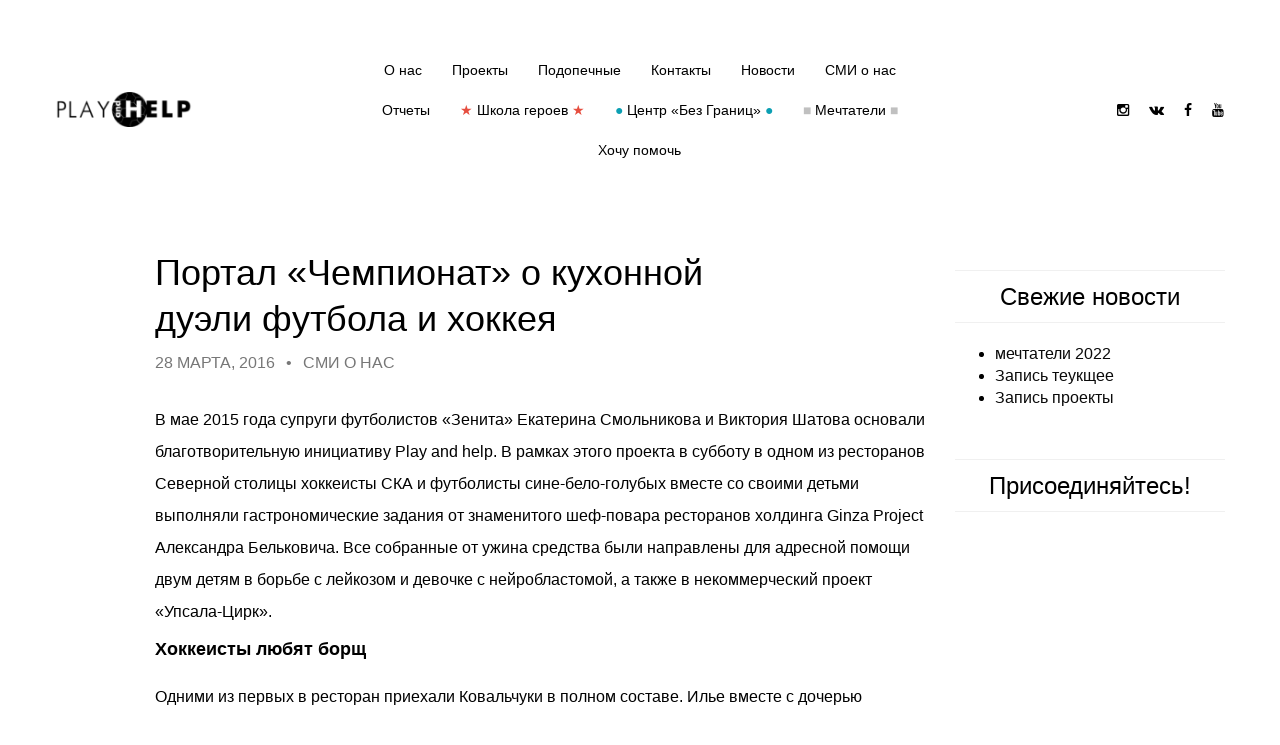

--- FILE ---
content_type: text/html; charset=UTF-8
request_url: https://playandhelp.ru/%D0%BF%D0%BE%D1%80%D1%82%D0%B0%D0%BB-%D1%87%D0%B5%D0%BC%D0%BF%D0%B8%D0%BE%D0%BD%D0%B0%D1%82-%D0%BE-%D0%BA%D1%83%D1%85%D0%BE%D0%BD%D0%BD%D0%BE%D0%B9-%D0%B4%D1%83%D1%8D%D0%BB%D0%B8-%D1%84/
body_size: 19199
content:
<!DOCTYPE html>
<html dir="ltr" lang="ru-RU"
	prefix="og: https://ogp.me/ns#"  class="no-js">
<head>
	<meta charset="UTF-8">
	<meta name="viewport" content="width=device-width, initial-scale=1.0, maximum-scale=1.0, user-scalable=no">

	<link rel="profile" href="http://gmpg.org/xfn/11">
	<link rel="pingback" href="https://playandhelp.ru/xmlrpc.php">

	<title>Портал «Чемпионат» о кухонной дуэли футбола и хоккея - Play &amp; Help</title>

		<!-- All in One SEO 4.2.3.1 -->
		<meta name="description" content="В мае 2015 года супруги футболистов «Зенита» Екатерина Смольникова и Виктория Шатова основали благотворительную инициативу Play and help. В рамках этого проекта в субботу в одном из ресторанов Северной столицы хоккеисты СКА и футболисты сине-бело-голубых вместе со своими детьми выполняли гастрономические задания от знаменитого шеф-повара ресторанов холдинга Ginza Project Александра Бельковича." />
		<meta name="robots" content="max-image-preview:large" />
		<link rel="canonical" href="https://playandhelp.ru/%d0%bf%d0%be%d1%80%d1%82%d0%b0%d0%bb-%d1%87%d0%b5%d0%bc%d0%bf%d0%b8%d0%be%d0%bd%d0%b0%d1%82-%d0%be-%d0%ba%d1%83%d1%85%d0%be%d0%bd%d0%bd%d0%be%d0%b9-%d0%b4%d1%83%d1%8d%d0%bb%d0%b8-%d1%84/" />
		<meta name="generator" content="All in One SEO (AIOSEO) 4.2.3.1 " />
		<meta property="og:locale" content="ru_RU" />
		<meta property="og:site_name" content="Play &amp; Help - Благотворительная инициатива семей спортсменов" />
		<meta property="og:type" content="article" />
		<meta property="og:title" content="Портал «Чемпионат» о кухонной дуэли футбола и хоккея - Play &amp; Help" />
		<meta property="og:description" content="В мае 2015 года супруги футболистов «Зенита» Екатерина Смольникова и Виктория Шатова основали благотворительную инициативу Play and help. В рамках этого проекта в субботу в одном из ресторанов Северной столицы хоккеисты СКА и футболисты сине-бело-голубых вместе со своими детьми выполняли гастрономические задания от знаменитого шеф-повара ресторанов холдинга Ginza Project Александра Бельковича." />
		<meta property="og:url" content="https://playandhelp.ru/%d0%bf%d0%be%d1%80%d1%82%d0%b0%d0%bb-%d1%87%d0%b5%d0%bc%d0%bf%d0%b8%d0%be%d0%bd%d0%b0%d1%82-%d0%be-%d0%ba%d1%83%d1%85%d0%be%d0%bd%d0%bd%d0%be%d0%b9-%d0%b4%d1%83%d1%8d%d0%bb%d0%b8-%d1%84/" />
		<meta property="article:published_time" content="2016-03-27T22:09:49+00:00" />
		<meta property="article:modified_time" content="2016-03-27T22:10:11+00:00" />
		<meta name="twitter:card" content="summary_large_image" />
		<meta name="twitter:title" content="Портал «Чемпионат» о кухонной дуэли футбола и хоккея - Play &amp; Help" />
		<meta name="twitter:description" content="В мае 2015 года супруги футболистов «Зенита» Екатерина Смольникова и Виктория Шатова основали благотворительную инициативу Play and help. В рамках этого проекта в субботу в одном из ресторанов Северной столицы хоккеисты СКА и футболисты сине-бело-голубых вместе со своими детьми выполняли гастрономические задания от знаменитого шеф-повара ресторанов холдинга Ginza Project Александра Бельковича." />
		<script type="application/ld+json" class="aioseo-schema">
			{"@context":"https:\/\/schema.org","@graph":[{"@type":"WebSite","@id":"https:\/\/playandhelp.ru\/#website","url":"https:\/\/playandhelp.ru\/","name":"Play & Help","description":"\u0411\u043b\u0430\u0433\u043e\u0442\u0432\u043e\u0440\u0438\u0442\u0435\u043b\u044c\u043d\u0430\u044f \u0438\u043d\u0438\u0446\u0438\u0430\u0442\u0438\u0432\u0430 \u0441\u0435\u043c\u0435\u0439 \u0441\u043f\u043e\u0440\u0442\u0441\u043c\u0435\u043d\u043e\u0432","inLanguage":"ru-RU","publisher":{"@id":"https:\/\/playandhelp.ru\/#organization"}},{"@type":"Organization","@id":"https:\/\/playandhelp.ru\/#organization","name":"Play & Help","url":"https:\/\/playandhelp.ru\/"},{"@type":"BreadcrumbList","@id":"https:\/\/playandhelp.ru\/%d0%bf%d0%be%d1%80%d1%82%d0%b0%d0%bb-%d1%87%d0%b5%d0%bc%d0%bf%d0%b8%d0%be%d0%bd%d0%b0%d1%82-%d0%be-%d0%ba%d1%83%d1%85%d0%be%d0%bd%d0%bd%d0%be%d0%b9-%d0%b4%d1%83%d1%8d%d0%bb%d0%b8-%d1%84\/#breadcrumblist","itemListElement":[{"@type":"ListItem","@id":"https:\/\/playandhelp.ru\/#listItem","position":1,"item":{"@type":"WebPage","@id":"https:\/\/playandhelp.ru\/","name":"\u0413\u043b\u0430\u0432\u043d\u0430\u044f","description":"[mpc_button preset=\"mpc_preset_21\" url=\"url:http%3A%2F%2Fplayandhelp.ru%2F%3Fpage_id%3D31|title:Link|\" font_color=\"#000000\"","url":"https:\/\/playandhelp.ru\/"},"nextItem":"https:\/\/playandhelp.ru\/%d0%bf%d0%be%d1%80%d1%82%d0%b0%d0%bb-%d1%87%d0%b5%d0%bc%d0%bf%d0%b8%d0%be%d0%bd%d0%b0%d1%82-%d0%be-%d0%ba%d1%83%d1%85%d0%be%d0%bd%d0%bd%d0%be%d0%b9-%d0%b4%d1%83%d1%8d%d0%bb%d0%b8-%d1%84\/#listItem"},{"@type":"ListItem","@id":"https:\/\/playandhelp.ru\/%d0%bf%d0%be%d1%80%d1%82%d0%b0%d0%bb-%d1%87%d0%b5%d0%bc%d0%bf%d0%b8%d0%be%d0%bd%d0%b0%d1%82-%d0%be-%d0%ba%d1%83%d1%85%d0%be%d0%bd%d0%bd%d0%be%d0%b9-%d0%b4%d1%83%d1%8d%d0%bb%d0%b8-%d1%84\/#listItem","position":2,"item":{"@type":"WebPage","@id":"https:\/\/playandhelp.ru\/%d0%bf%d0%be%d1%80%d1%82%d0%b0%d0%bb-%d1%87%d0%b5%d0%bc%d0%bf%d0%b8%d0%be%d0%bd%d0%b0%d1%82-%d0%be-%d0%ba%d1%83%d1%85%d0%be%d0%bd%d0%bd%d0%be%d0%b9-%d0%b4%d1%83%d1%8d%d0%bb%d0%b8-%d1%84\/","name":"\u041f\u043e\u0440\u0442\u0430\u043b \u00ab\u0427\u0435\u043c\u043f\u0438\u043e\u043d\u0430\u0442\u00bb \u043e \u043a\u0443\u0445\u043e\u043d\u043d\u043e\u0439 \u0434\u0443\u044d\u043b\u0438 \u0444\u0443\u0442\u0431\u043e\u043b\u0430 \u0438 \u0445\u043e\u043a\u043a\u0435\u044f","description":"\u0412 \u043c\u0430\u0435 2015 \u0433\u043e\u0434\u0430 \u0441\u0443\u043f\u0440\u0443\u0433\u0438 \u0444\u0443\u0442\u0431\u043e\u043b\u0438\u0441\u0442\u043e\u0432 \u00ab\u0417\u0435\u043d\u0438\u0442\u0430\u00bb \u0415\u043a\u0430\u0442\u0435\u0440\u0438\u043d\u0430 \u0421\u043c\u043e\u043b\u044c\u043d\u0438\u043a\u043e\u0432\u0430 \u0438 \u0412\u0438\u043a\u0442\u043e\u0440\u0438\u044f \u0428\u0430\u0442\u043e\u0432\u0430 \u043e\u0441\u043d\u043e\u0432\u0430\u043b\u0438 \u0431\u043b\u0430\u0433\u043e\u0442\u0432\u043e\u0440\u0438\u0442\u0435\u043b\u044c\u043d\u0443\u044e \u0438\u043d\u0438\u0446\u0438\u0430\u0442\u0438\u0432\u0443 Play and help. \u0412 \u0440\u0430\u043c\u043a\u0430\u0445 \u044d\u0442\u043e\u0433\u043e \u043f\u0440\u043e\u0435\u043a\u0442\u0430 \u0432 \u0441\u0443\u0431\u0431\u043e\u0442\u0443 \u0432 \u043e\u0434\u043d\u043e\u043c \u0438\u0437 \u0440\u0435\u0441\u0442\u043e\u0440\u0430\u043d\u043e\u0432 \u0421\u0435\u0432\u0435\u0440\u043d\u043e\u0439 \u0441\u0442\u043e\u043b\u0438\u0446\u044b \u0445\u043e\u043a\u043a\u0435\u0438\u0441\u0442\u044b \u0421\u041a\u0410 \u0438 \u0444\u0443\u0442\u0431\u043e\u043b\u0438\u0441\u0442\u044b \u0441\u0438\u043d\u0435-\u0431\u0435\u043b\u043e-\u0433\u043e\u043b\u0443\u0431\u044b\u0445 \u0432\u043c\u0435\u0441\u0442\u0435 \u0441\u043e \u0441\u0432\u043e\u0438\u043c\u0438 \u0434\u0435\u0442\u044c\u043c\u0438 \u0432\u044b\u043f\u043e\u043b\u043d\u044f\u043b\u0438 \u0433\u0430\u0441\u0442\u0440\u043e\u043d\u043e\u043c\u0438\u0447\u0435\u0441\u043a\u0438\u0435 \u0437\u0430\u0434\u0430\u043d\u0438\u044f \u043e\u0442 \u0437\u043d\u0430\u043c\u0435\u043d\u0438\u0442\u043e\u0433\u043e \u0448\u0435\u0444-\u043f\u043e\u0432\u0430\u0440\u0430 \u0440\u0435\u0441\u0442\u043e\u0440\u0430\u043d\u043e\u0432 \u0445\u043e\u043b\u0434\u0438\u043d\u0433\u0430 Ginza Project \u0410\u043b\u0435\u043a\u0441\u0430\u043d\u0434\u0440\u0430 \u0411\u0435\u043b\u044c\u043a\u043e\u0432\u0438\u0447\u0430.","url":"https:\/\/playandhelp.ru\/%d0%bf%d0%be%d1%80%d1%82%d0%b0%d0%bb-%d1%87%d0%b5%d0%bc%d0%bf%d0%b8%d0%be%d0%bd%d0%b0%d1%82-%d0%be-%d0%ba%d1%83%d1%85%d0%be%d0%bd%d0%bd%d0%be%d0%b9-%d0%b4%d1%83%d1%8d%d0%bb%d0%b8-%d1%84\/"},"previousItem":"https:\/\/playandhelp.ru\/#listItem"}]},{"@type":"Person","@id":"https:\/\/playandhelp.ru\/author\/playandhelp\/#author","url":"https:\/\/playandhelp.ru\/author\/playandhelp\/","name":"Playandhelp"},{"@type":"WebPage","@id":"https:\/\/playandhelp.ru\/%d0%bf%d0%be%d1%80%d1%82%d0%b0%d0%bb-%d1%87%d0%b5%d0%bc%d0%bf%d0%b8%d0%be%d0%bd%d0%b0%d1%82-%d0%be-%d0%ba%d1%83%d1%85%d0%be%d0%bd%d0%bd%d0%be%d0%b9-%d0%b4%d1%83%d1%8d%d0%bb%d0%b8-%d1%84\/#webpage","url":"https:\/\/playandhelp.ru\/%d0%bf%d0%be%d1%80%d1%82%d0%b0%d0%bb-%d1%87%d0%b5%d0%bc%d0%bf%d0%b8%d0%be%d0%bd%d0%b0%d1%82-%d0%be-%d0%ba%d1%83%d1%85%d0%be%d0%bd%d0%bd%d0%be%d0%b9-%d0%b4%d1%83%d1%8d%d0%bb%d0%b8-%d1%84\/","name":"\u041f\u043e\u0440\u0442\u0430\u043b \u00ab\u0427\u0435\u043c\u043f\u0438\u043e\u043d\u0430\u0442\u00bb \u043e \u043a\u0443\u0445\u043e\u043d\u043d\u043e\u0439 \u0434\u0443\u044d\u043b\u0438 \u0444\u0443\u0442\u0431\u043e\u043b\u0430 \u0438 \u0445\u043e\u043a\u043a\u0435\u044f - Play & Help","description":"\u0412 \u043c\u0430\u0435 2015 \u0433\u043e\u0434\u0430 \u0441\u0443\u043f\u0440\u0443\u0433\u0438 \u0444\u0443\u0442\u0431\u043e\u043b\u0438\u0441\u0442\u043e\u0432 \u00ab\u0417\u0435\u043d\u0438\u0442\u0430\u00bb \u0415\u043a\u0430\u0442\u0435\u0440\u0438\u043d\u0430 \u0421\u043c\u043e\u043b\u044c\u043d\u0438\u043a\u043e\u0432\u0430 \u0438 \u0412\u0438\u043a\u0442\u043e\u0440\u0438\u044f \u0428\u0430\u0442\u043e\u0432\u0430 \u043e\u0441\u043d\u043e\u0432\u0430\u043b\u0438 \u0431\u043b\u0430\u0433\u043e\u0442\u0432\u043e\u0440\u0438\u0442\u0435\u043b\u044c\u043d\u0443\u044e \u0438\u043d\u0438\u0446\u0438\u0430\u0442\u0438\u0432\u0443 Play and help. \u0412 \u0440\u0430\u043c\u043a\u0430\u0445 \u044d\u0442\u043e\u0433\u043e \u043f\u0440\u043e\u0435\u043a\u0442\u0430 \u0432 \u0441\u0443\u0431\u0431\u043e\u0442\u0443 \u0432 \u043e\u0434\u043d\u043e\u043c \u0438\u0437 \u0440\u0435\u0441\u0442\u043e\u0440\u0430\u043d\u043e\u0432 \u0421\u0435\u0432\u0435\u0440\u043d\u043e\u0439 \u0441\u0442\u043e\u043b\u0438\u0446\u044b \u0445\u043e\u043a\u043a\u0435\u0438\u0441\u0442\u044b \u0421\u041a\u0410 \u0438 \u0444\u0443\u0442\u0431\u043e\u043b\u0438\u0441\u0442\u044b \u0441\u0438\u043d\u0435-\u0431\u0435\u043b\u043e-\u0433\u043e\u043b\u0443\u0431\u044b\u0445 \u0432\u043c\u0435\u0441\u0442\u0435 \u0441\u043e \u0441\u0432\u043e\u0438\u043c\u0438 \u0434\u0435\u0442\u044c\u043c\u0438 \u0432\u044b\u043f\u043e\u043b\u043d\u044f\u043b\u0438 \u0433\u0430\u0441\u0442\u0440\u043e\u043d\u043e\u043c\u0438\u0447\u0435\u0441\u043a\u0438\u0435 \u0437\u0430\u0434\u0430\u043d\u0438\u044f \u043e\u0442 \u0437\u043d\u0430\u043c\u0435\u043d\u0438\u0442\u043e\u0433\u043e \u0448\u0435\u0444-\u043f\u043e\u0432\u0430\u0440\u0430 \u0440\u0435\u0441\u0442\u043e\u0440\u0430\u043d\u043e\u0432 \u0445\u043e\u043b\u0434\u0438\u043d\u0433\u0430 Ginza Project \u0410\u043b\u0435\u043a\u0441\u0430\u043d\u0434\u0440\u0430 \u0411\u0435\u043b\u044c\u043a\u043e\u0432\u0438\u0447\u0430.","inLanguage":"ru-RU","isPartOf":{"@id":"https:\/\/playandhelp.ru\/#website"},"breadcrumb":{"@id":"https:\/\/playandhelp.ru\/%d0%bf%d0%be%d1%80%d1%82%d0%b0%d0%bb-%d1%87%d0%b5%d0%bc%d0%bf%d0%b8%d0%be%d0%bd%d0%b0%d1%82-%d0%be-%d0%ba%d1%83%d1%85%d0%be%d0%bd%d0%bd%d0%be%d0%b9-%d0%b4%d1%83%d1%8d%d0%bb%d0%b8-%d1%84\/#breadcrumblist"},"author":"https:\/\/playandhelp.ru\/author\/playandhelp\/#author","creator":"https:\/\/playandhelp.ru\/author\/playandhelp\/#author","image":{"@type":"ImageObject","@id":"https:\/\/playandhelp.ru\/#mainImage","url":"https:\/\/playandhelp.ru\/wp-content\/uploads\/2016\/03\/28288.large_.png","width":660,"height":440,"caption":"\u0447\u0435\u043c\u043f\u0438\u043e\u043d\u0430\u0442"},"primaryImageOfPage":{"@id":"https:\/\/playandhelp.ru\/%d0%bf%d0%be%d1%80%d1%82%d0%b0%d0%bb-%d1%87%d0%b5%d0%bc%d0%bf%d0%b8%d0%be%d0%bd%d0%b0%d1%82-%d0%be-%d0%ba%d1%83%d1%85%d0%be%d0%bd%d0%bd%d0%be%d0%b9-%d0%b4%d1%83%d1%8d%d0%bb%d0%b8-%d1%84\/#mainImage"},"datePublished":"2016-03-27T22:09:49+03:00","dateModified":"2016-03-27T22:10:11+03:00"},{"@type":"BlogPosting","@id":"https:\/\/playandhelp.ru\/%d0%bf%d0%be%d1%80%d1%82%d0%b0%d0%bb-%d1%87%d0%b5%d0%bc%d0%bf%d0%b8%d0%be%d0%bd%d0%b0%d1%82-%d0%be-%d0%ba%d1%83%d1%85%d0%be%d0%bd%d0%bd%d0%be%d0%b9-%d0%b4%d1%83%d1%8d%d0%bb%d0%b8-%d1%84\/#blogposting","name":"\u041f\u043e\u0440\u0442\u0430\u043b \u00ab\u0427\u0435\u043c\u043f\u0438\u043e\u043d\u0430\u0442\u00bb \u043e \u043a\u0443\u0445\u043e\u043d\u043d\u043e\u0439 \u0434\u0443\u044d\u043b\u0438 \u0444\u0443\u0442\u0431\u043e\u043b\u0430 \u0438 \u0445\u043e\u043a\u043a\u0435\u044f - Play & Help","description":"\u0412 \u043c\u0430\u0435 2015 \u0433\u043e\u0434\u0430 \u0441\u0443\u043f\u0440\u0443\u0433\u0438 \u0444\u0443\u0442\u0431\u043e\u043b\u0438\u0441\u0442\u043e\u0432 \u00ab\u0417\u0435\u043d\u0438\u0442\u0430\u00bb \u0415\u043a\u0430\u0442\u0435\u0440\u0438\u043d\u0430 \u0421\u043c\u043e\u043b\u044c\u043d\u0438\u043a\u043e\u0432\u0430 \u0438 \u0412\u0438\u043a\u0442\u043e\u0440\u0438\u044f \u0428\u0430\u0442\u043e\u0432\u0430 \u043e\u0441\u043d\u043e\u0432\u0430\u043b\u0438 \u0431\u043b\u0430\u0433\u043e\u0442\u0432\u043e\u0440\u0438\u0442\u0435\u043b\u044c\u043d\u0443\u044e \u0438\u043d\u0438\u0446\u0438\u0430\u0442\u0438\u0432\u0443 Play and help. \u0412 \u0440\u0430\u043c\u043a\u0430\u0445 \u044d\u0442\u043e\u0433\u043e \u043f\u0440\u043e\u0435\u043a\u0442\u0430 \u0432 \u0441\u0443\u0431\u0431\u043e\u0442\u0443 \u0432 \u043e\u0434\u043d\u043e\u043c \u0438\u0437 \u0440\u0435\u0441\u0442\u043e\u0440\u0430\u043d\u043e\u0432 \u0421\u0435\u0432\u0435\u0440\u043d\u043e\u0439 \u0441\u0442\u043e\u043b\u0438\u0446\u044b \u0445\u043e\u043a\u043a\u0435\u0438\u0441\u0442\u044b \u0421\u041a\u0410 \u0438 \u0444\u0443\u0442\u0431\u043e\u043b\u0438\u0441\u0442\u044b \u0441\u0438\u043d\u0435-\u0431\u0435\u043b\u043e-\u0433\u043e\u043b\u0443\u0431\u044b\u0445 \u0432\u043c\u0435\u0441\u0442\u0435 \u0441\u043e \u0441\u0432\u043e\u0438\u043c\u0438 \u0434\u0435\u0442\u044c\u043c\u0438 \u0432\u044b\u043f\u043e\u043b\u043d\u044f\u043b\u0438 \u0433\u0430\u0441\u0442\u0440\u043e\u043d\u043e\u043c\u0438\u0447\u0435\u0441\u043a\u0438\u0435 \u0437\u0430\u0434\u0430\u043d\u0438\u044f \u043e\u0442 \u0437\u043d\u0430\u043c\u0435\u043d\u0438\u0442\u043e\u0433\u043e \u0448\u0435\u0444-\u043f\u043e\u0432\u0430\u0440\u0430 \u0440\u0435\u0441\u0442\u043e\u0440\u0430\u043d\u043e\u0432 \u0445\u043e\u043b\u0434\u0438\u043d\u0433\u0430 Ginza Project \u0410\u043b\u0435\u043a\u0441\u0430\u043d\u0434\u0440\u0430 \u0411\u0435\u043b\u044c\u043a\u043e\u0432\u0438\u0447\u0430.","inLanguage":"ru-RU","headline":"\u041f\u043e\u0440\u0442\u0430\u043b \u00ab\u0427\u0435\u043c\u043f\u0438\u043e\u043d\u0430\u0442\u00bb \u043e \u043a\u0443\u0445\u043e\u043d\u043d\u043e\u0439 \u0434\u0443\u044d\u043b\u0438 \u0444\u0443\u0442\u0431\u043e\u043b\u0430 \u0438 \u0445\u043e\u043a\u043a\u0435\u044f","author":{"@id":"https:\/\/playandhelp.ru\/author\/playandhelp\/#author"},"publisher":{"@id":"https:\/\/playandhelp.ru\/#organization"},"datePublished":"2016-03-27T22:09:49+03:00","dateModified":"2016-03-27T22:10:11+03:00","articleSection":"\u0421\u041c\u0418 \u043e \u043d\u0430\u0441","mainEntityOfPage":{"@id":"https:\/\/playandhelp.ru\/%d0%bf%d0%be%d1%80%d1%82%d0%b0%d0%bb-%d1%87%d0%b5%d0%bc%d0%bf%d0%b8%d0%be%d0%bd%d0%b0%d1%82-%d0%be-%d0%ba%d1%83%d1%85%d0%be%d0%bd%d0%bd%d0%be%d0%b9-%d0%b4%d1%83%d1%8d%d0%bb%d0%b8-%d1%84\/#webpage"},"isPartOf":{"@id":"https:\/\/playandhelp.ru\/%d0%bf%d0%be%d1%80%d1%82%d0%b0%d0%bb-%d1%87%d0%b5%d0%bc%d0%bf%d0%b8%d0%be%d0%bd%d0%b0%d1%82-%d0%be-%d0%ba%d1%83%d1%85%d0%be%d0%bd%d0%bd%d0%be%d0%b9-%d0%b4%d1%83%d1%8d%d0%bb%d0%b8-%d1%84\/#webpage"},"image":{"@type":"ImageObject","@id":"https:\/\/playandhelp.ru\/#articleImage","url":"https:\/\/playandhelp.ru\/wp-content\/uploads\/2016\/03\/28288.large_.png","width":660,"height":440,"caption":"\u0447\u0435\u043c\u043f\u0438\u043e\u043d\u0430\u0442"}}]}
		</script>
		<!-- All in One SEO -->

<link rel='dns-prefetch' href='//fonts.googleapis.com' />
<link rel='dns-prefetch' href='//s.w.org' />
<link rel="alternate" type="application/rss+xml" title="Play &amp; Help &raquo; Лента" href="https://playandhelp.ru/feed/" />
<link rel="alternate" type="application/rss+xml" title="Play &amp; Help &raquo; Лента комментариев" href="https://playandhelp.ru/comments/feed/" />
		<script type="text/javascript">
			window._wpemojiSettings = {"baseUrl":"https:\/\/s.w.org\/images\/core\/emoji\/12.0.0-1\/72x72\/","ext":".png","svgUrl":"https:\/\/s.w.org\/images\/core\/emoji\/12.0.0-1\/svg\/","svgExt":".svg","source":{"concatemoji":"https:\/\/playandhelp.ru\/wp-includes\/js\/wp-emoji-release.min.js?ver=5.3.2"}};
			!function(e,a,t){var r,n,o,i,p=a.createElement("canvas"),s=p.getContext&&p.getContext("2d");function c(e,t){var a=String.fromCharCode;s.clearRect(0,0,p.width,p.height),s.fillText(a.apply(this,e),0,0);var r=p.toDataURL();return s.clearRect(0,0,p.width,p.height),s.fillText(a.apply(this,t),0,0),r===p.toDataURL()}function l(e){if(!s||!s.fillText)return!1;switch(s.textBaseline="top",s.font="600 32px Arial",e){case"flag":return!c([127987,65039,8205,9895,65039],[127987,65039,8203,9895,65039])&&(!c([55356,56826,55356,56819],[55356,56826,8203,55356,56819])&&!c([55356,57332,56128,56423,56128,56418,56128,56421,56128,56430,56128,56423,56128,56447],[55356,57332,8203,56128,56423,8203,56128,56418,8203,56128,56421,8203,56128,56430,8203,56128,56423,8203,56128,56447]));case"emoji":return!c([55357,56424,55356,57342,8205,55358,56605,8205,55357,56424,55356,57340],[55357,56424,55356,57342,8203,55358,56605,8203,55357,56424,55356,57340])}return!1}function d(e){var t=a.createElement("script");t.src=e,t.defer=t.type="text/javascript",a.getElementsByTagName("head")[0].appendChild(t)}for(i=Array("flag","emoji"),t.supports={everything:!0,everythingExceptFlag:!0},o=0;o<i.length;o++)t.supports[i[o]]=l(i[o]),t.supports.everything=t.supports.everything&&t.supports[i[o]],"flag"!==i[o]&&(t.supports.everythingExceptFlag=t.supports.everythingExceptFlag&&t.supports[i[o]]);t.supports.everythingExceptFlag=t.supports.everythingExceptFlag&&!t.supports.flag,t.DOMReady=!1,t.readyCallback=function(){t.DOMReady=!0},t.supports.everything||(n=function(){t.readyCallback()},a.addEventListener?(a.addEventListener("DOMContentLoaded",n,!1),e.addEventListener("load",n,!1)):(e.attachEvent("onload",n),a.attachEvent("onreadystatechange",function(){"complete"===a.readyState&&t.readyCallback()})),(r=t.source||{}).concatemoji?d(r.concatemoji):r.wpemoji&&r.twemoji&&(d(r.twemoji),d(r.wpemoji)))}(window,document,window._wpemojiSettings);
		</script>
		<style type="text/css">
img.wp-smiley,
img.emoji {
	display: inline !important;
	border: none !important;
	box-shadow: none !important;
	height: 1em !important;
	width: 1em !important;
	margin: 0 .07em !important;
	vertical-align: -0.1em !important;
	background: none !important;
	padding: 0 !important;
}
</style>
	<link rel='stylesheet' id='wp-block-library-css'  href='https://playandhelp.ru/wp-includes/css/dist/block-library/style.min.css?ver=5.3.2' type='text/css' media='all' />
<link rel='stylesheet' id='acfgfs-enqueue-fonts-css'  href='//fonts.googleapis.com/css?family=Georgia%3A%7CGeorgia%3A%7CGeorgia%3A&#038;subset=latin&#038;ver=5.3.2' type='text/css' media='all' />
<link rel='stylesheet' id='js_composer_front-css'  href='https://playandhelp.ru/wp-content/plugins/js_composer/assets/css/js_composer.min.css?ver=4.11.1' type='text/css' media='all' />
<link rel='stylesheet' id='wph-twbs-css'  href='https://playandhelp.ru/wp-content/uploads/wp-less-cache/wph-twbs.css?ver=1769218647' type='text/css' media='all' />
<link rel='stylesheet' id='wph-animate-module-css'  href='https://playandhelp.ru/wp-content/themes/clean-photo-wp-theme/public/animate.css?ver=5.3.2' type='text/css' media='all' />
<link rel='stylesheet' id='wph-font-awesome-css'  href='https://playandhelp.ru/wp-content/themes/clean-photo-wp-theme/public/fonts/font-awesome.css?ver=5.3.2' type='text/css' media='all' />
<link rel='stylesheet' id='wph-unycon-font-css'  href='https://playandhelp.ru/wp-content/themes/clean-photo-wp-theme/public/fonts/unycon.css?ver=5.3.2' type='text/css' media='all' />
<link rel='stylesheet' id='wph-style-main-css'  href='https://playandhelp.ru/wp-content/uploads/wp-less-cache/wph-style-main.css?ver=1769218647' type='text/css' media='all' />
<style id='wph-style-main-inline-css' type='text/css'>
.wph-header .nav_menu li a {font-size: 14px;}
.searchform {display: none;}
#vk_groups {margin: auto; width: 270px;}
.post-sharing-buttons {display:none;}
.post-switcher {margin:50px 0px 0px 0px}
body {font-size:16px;}
.post-footer {border-top: 0px; border-bottom: 0px;}
.single-post footer .post-tags {display:none;}
a:hover {color: #7d7d7d;}
p {font-size: 16px; color: #000000; line-height: 140%; margin-bottom: 1%;}
.wph-header { border-bottom: 0; }
.vc_btn3.vc_btn3-color-inverse.vc_btn3-style-outline {color: black; border-color: black;}
.vc_btn3-container .vc_general {font-size:14px;}
.cp-slider .item .title>.title-link:hover{border-bottom: 1px solid currentColor!important}
.star {color: #e64e3f;}
.circle {color: #0b9fb3;}
.circle2 {color: #c0c0c0;}
.body a {text-decoration: underline;}


.text-dreamers p {font-family:Montserrat; text-align: justify!important; color: white; line-height:1.2!important;margin-bottom: 3%;}

.thumb1 { 
  background: url(blah.jpg) 50% 50% no-repeat; /* 50% 50% centers image in div */
  width: 500px;
  height: 500px;
}
.gallery_dream {width:500px;}

#fullscreen-navigation .nav_menu a {font-size: 24px;}

.additionalContentBtn{
	display: block;
	background: red;
	border-radius: 4px;
	width: 100%;
	padding-top: 19px;
	padding-bottom: 19px;
	color: white;
	text-decoration: none;
}
.additionalContentParent{
	text-align: center;
	font-family: var(--leyka-font-main);
	font-weight: normal;
	font-style: normal;
	line-height: normal;
	font-size: 16px;
	padding: 22px 32px;
	max-width: 600px;
	width: auto;
       margin: 0 auto;
}

/* внешний вид формы пожертвования Стар */

.leyka-tpl-star-form .section .section__fields .donor__submit input {
  background-color: #4e4e4e;
}
.leyka-tpl-star-form .section .section__fields .donor__submit input:disabled {
  background-color: #adadad;
}
.leyka-tpl-star-form .section .section__fields .donor__oferta label a {
  color: var(--leyka-color-gray-dark);
  text-decoration: underline;
}
.leyka-tpl-star-form .section .section__fields .donor__oferta input:checked + label::before {
  background: #fff;
  border-color: #ddd;
}
.leyka-tpl-star-form .section .section__fields .donor__oferta label svg.icon-checkbox-check {
  fill: #333;
}
.leyka-tpl-star-form .section .section__fields.donor .donor__textfield .leyka-star-field-frame, .leyka-screen-form .section .section__fields.donor .donor__textfield .leyka-star-field-frame,
.leyka-tpl-star-form .section .section__fields .amount__figure.star-swiper .full-list .swiper-item.flex-amount-item, .leyka-screen-form .section .section__fields .amount__figure.star-swiper .full-list .swiper-item.flex-amount-item {
  background-color: #fff !important;
  border: solid 1px #333 !important;
}
.leyka-tpl-star-form .section .section__fields .star-swiper .swiper-item.selected .swiper-item-inner, .leyka-screen-form .section .section__fields .star-swiper .swiper-item.selected .swiper-item-inner {
  background-color: #fff !important;
}
#leyka-payment-form .checkbox input[type="checkbox"] {
  margin-left: 0;
}
#leyka-payment-form .leyka-checkbox-label {
  padding-left: 20px;
  line-height: 22px;
}
.leyka-tpl-star-form .section .section__fields .amount__figure.star-swiper .swiper-item.flex-amount-item input {
  text-transform: none;
}
/*tmp*/
.post-7249.cp-portfolio .post-image {
  border: solid 3px #d2d2d2;
}

@media (max-width: 767px) {
.flexslider .slides img {
  height: auto;
}
.page-id-986 #web_payment.vc_custom_1476738885890 {
  padding-left: unset !important;
  padding-right: unset !important;
}
.page-id-986 #web_payment .vc_custom_1492607689832 {
  padding: unset !important;
}
div[id*="leyka-pf-"].leyka-pf-star {
  margin-top: 15px;
  margin-bottom: 50px;
  padding-top: 1px;
}
}
@media (max-width: 991px) {
.page-id-986 #web_payment #leyka-payment-form {
  max-width: 100%;
}
}
</style>
<link rel='stylesheet' id='wph-child-styles-css'  href='https://playandhelp.ru/wp-content/themes/clean-photo-wp-theme/style.css?ver=5.3.2' type='text/css' media='all' />
<link rel='stylesheet' id='mpc-massive-style-css'  href='https://playandhelp.ru/wp-content/plugins/mpc-massive/assets/css/mpc-styles.css?ver=5.3.2' type='text/css' media='all' />
<script type='text/javascript' src='https://playandhelp.ru/wp-content/plugins/wp-yandex-metrika/assets/YmEc.min.js?ver=1.2.2'></script>
<script type='text/javascript'>
window.tmpwpym={datalayername:'dataLayer',counters:JSON.parse('[{"number":"106386708","webvisor":"1"}]'),targets:JSON.parse('[]')};
</script>
<script type='text/javascript' src='https://playandhelp.ru/wp-includes/js/jquery/jquery.js?ver=1.12.4-wp'></script>
<script type='text/javascript' src='https://playandhelp.ru/wp-includes/js/jquery/jquery-migrate.min.js?ver=1.4.1'></script>
<script type='text/javascript' src='https://playandhelp.ru/wp-content/plugins/wp-yandex-metrika/assets/frontend.min.js?ver=1.2.2'></script>
<!--[if lt IE 9]>
<script type='text/javascript' src='https://playandhelp.ru/wp-content/themes/clean-photo-wp-theme/public/js/vendor/ie_fallback.js?ver=5.3.2'></script>
<![endif]-->
<script type='text/javascript' src='https://playandhelp.ru/wp-content/themes/clean-photo-wp-theme/public/js/vendor/modernizr.custom.js?ver=5.3.2'></script>
<link rel='https://api.w.org/' href='https://playandhelp.ru/wp-json/' />
<link rel="EditURI" type="application/rsd+xml" title="RSD" href="https://playandhelp.ru/xmlrpc.php?rsd" />
<link rel="wlwmanifest" type="application/wlwmanifest+xml" href="https://playandhelp.ru/wp-includes/wlwmanifest.xml" /> 
<link rel='prev' title='Geometria.ru: фотоотчет «Битва Чемпионов: СКА vs. Зенит»' href='https://playandhelp.ru/geometria-ru-%d1%84%d0%be%d1%82%d0%be%d0%be%d1%82%d1%87%d0%b5%d1%82-%d0%b1%d0%b8%d1%82%d0%b2%d0%b0-%d1%87%d0%b5%d0%bc%d0%bf%d0%b8%d0%be%d0%bd%d0%be%d0%b2-%d1%81%d0%ba%d0%b0-vs-%d0%b7%d0%b5/' />
<link rel='next' title='Ginza Project о кулинарном поединке СКА vs. Зенит' href='https://playandhelp.ru/1584/' />
<meta name="generator" content="WordPress 5.3.2" />
<link rel='shortlink' href='https://playandhelp.ru/?p=1579' />
<link rel="alternate" type="application/json+oembed" href="https://playandhelp.ru/wp-json/oembed/1.0/embed?url=https%3A%2F%2Fplayandhelp.ru%2F%25d0%25bf%25d0%25be%25d1%2580%25d1%2582%25d0%25b0%25d0%25bb-%25d1%2587%25d0%25b5%25d0%25bc%25d0%25bf%25d0%25b8%25d0%25be%25d0%25bd%25d0%25b0%25d1%2582-%25d0%25be-%25d0%25ba%25d1%2583%25d1%2585%25d0%25be%25d0%25bd%25d0%25bd%25d0%25be%25d0%25b9-%25d0%25b4%25d1%2583%25d1%258d%25d0%25bb%25d0%25b8-%25d1%2584%2F" />
<link rel="alternate" type="text/xml+oembed" href="https://playandhelp.ru/wp-json/oembed/1.0/embed?url=https%3A%2F%2Fplayandhelp.ru%2F%25d0%25bf%25d0%25be%25d1%2580%25d1%2582%25d0%25b0%25d0%25bb-%25d1%2587%25d0%25b5%25d0%25bc%25d0%25bf%25d0%25b8%25d0%25be%25d0%25bd%25d0%25b0%25d1%2582-%25d0%25be-%25d0%25ba%25d1%2583%25d1%2585%25d0%25be%25d0%25bd%25d0%25bd%25d0%25be%25d0%25b9-%25d0%25b4%25d1%2583%25d1%258d%25d0%25bb%25d0%25b8-%25d1%2584%2F&#038;format=xml" />

                <script>
                    document.documentElement.classList.add("leyka-js");
                </script>
                <style>
                    :root {
                        --color-main: 		#1db318;
                        --color-main-dark: 	#1aa316;
                        --color-main-light: #acebaa;
                    }
                </style>

                <meta name="verification" content="f612c7d25f5690ad41496fcfdbf8d1" />	<style type="text/css">
		div.wpcf7 .screen-reader-response {
			display: none;
		}
		div.wpcf7 img.ajax-loader {
			border: none;
			vertical-align: middle;
			margin-left: 4px;
		}
		div.wpcf7 .form-inline img.ajax-loader {
			display: inline;
		}
		div.wpcf7 div.ajax-error {
			display: none;
		}
		div.wpcf7 .wpcf7-display-none {
			display: none;
		}
		div.wpcf7 .form-inline .form-group {
			max-width: 250px;
		}
		div.wpcf7 .input-group-addon img {
			height: 100%;
			width: auto;
			max-width: none !important;
			border-radius: 5px;
		}
		div.wpcf7 .input-group-addon.input-group-has-image {
			padding: 0;
		}
	</style>
	<meta name="generator" content="Powered by Visual Composer - drag and drop page builder for WordPress."/>
<!--[if lte IE 9]><link rel="stylesheet" type="text/css" href="https://playandhelp.ru/wp-content/plugins/js_composer/assets/css/vc_lte_ie9.min.css" media="screen"><![endif]--><!--[if IE  8]><link rel="stylesheet" type="text/css" href="https://playandhelp.ru/wp-content/plugins/js_composer/assets/css/vc-ie8.min.css" media="screen"><![endif]-->        <!-- Yandex.Metrica counter -->
        <script type="text/javascript">
            (function (m, e, t, r, i, k, a) {
                m[i] = m[i] || function () {
                    (m[i].a = m[i].a || []).push(arguments)
                };
                m[i].l = 1 * new Date();
                k = e.createElement(t), a = e.getElementsByTagName(t)[0], k.async = 1, k.src = r, a.parentNode.insertBefore(k, a)
            })

            (window, document, "script", "https://mc.yandex.ru/metrika/tag.js", "ym");

            ym("106386708", "init", {
                clickmap: true,
                trackLinks: true,
                accurateTrackBounce: true,
                webvisor: true,
                ecommerce: "dataLayer",
                params: {
                    __ym: {
                        "ymCmsPlugin": {
                            "cms": "wordpress",
                            "cmsVersion":"5.3",
                            "pluginVersion": "1.2.2",
                            "ymCmsRip": "1305755570"
                        }
                    }
                }
            });
        </script>
        <!-- /Yandex.Metrica counter -->
        <style type="text/css" data-type="vc_shortcodes-custom-css">.vc_custom_1459116522848{margin-top: 0px !important;padding-top: 0px !important;}.vc_custom_1459116568274{padding-bottom: 20px !important;}.vc_custom_1459116535298{margin-top: 20px !important;margin-right: 0px !important;margin-bottom: 20px !important;margin-left: 0px !important;border-top-width: 1px !important;border-right-width: 0px !important;border-bottom-width: 1px !important;border-left-width: 0px !important;padding-top: 10px !important;padding-right: 10px !important;padding-bottom: 10px !important;padding-left: 10px !important;border-left-color: #f0f0f0 !important;border-left-style: solid !important;border-right-color: #f0f0f0 !important;border-right-style: solid !important;border-top-color: #f0f0f0 !important;border-top-style: solid !important;border-bottom-color: #f0f0f0 !important;border-bottom-style: solid !important;border-radius: 1px !important;}</style><noscript><style type="text/css"> .wpb_animate_when_almost_visible { opacity: 1; }</style></noscript></head>

<body class="post-template-default single single-post postid-1579 single-format-standard wpb-js-composer js-comp-ver-4.11.1 vc_responsive">


<!-- ========= Preloader ========= -->
<div class="preloader-overlay">

	<div class="preloader main-site-preloader"></div>

</div>


<!-- ========= Scrolling anchor ========= -->
<div id="page-top"></div>


<!-- ========= Header ========= -->

<header id="wph-header" class="wph-header desktop-header container header-style-1">

	<!-- logo -->
	<a href="https://playandhelp.ru/" class="left-side header-brand">
					<img src="https://playandhelp.ru/wp-content/uploads/2016/02/cropped-Logo_print_CMYK-e1455822790347.png"/>
			</a>

	<!-- navigation -->
	<nav class="center-block navigation">
		<ul id="menu-menu_1" class="nav_menu"><li id="menu-item-853" class="menu-item menu-item-type-post_type menu-item-object-page menu-item-853"><a href="https://playandhelp.ru/about/">О нас</a></li>
<li id="menu-item-852" class="menu-item menu-item-type-post_type menu-item-object-page menu-item-852"><a href="https://playandhelp.ru/projects/">Проекты</a></li>
<li id="menu-item-1219" class="menu-item menu-item-type-post_type menu-item-object-page menu-item-1219"><a href="https://playandhelp.ru/we_help/">Подопечные</a></li>
<li id="menu-item-855" class="menu-item menu-item-type-post_type menu-item-object-page menu-item-855"><a href="https://playandhelp.ru/contact/">Контакты</a></li>
<li id="menu-item-1381" class="menu-item menu-item-type-post_type menu-item-object-page menu-item-1381"><a href="https://playandhelp.ru/news/">Новости</a></li>
<li id="menu-item-1441" class="menu-item menu-item-type-post_type menu-item-object-page menu-item-1441"><a href="https://playandhelp.ru/about-us/">СМИ о нас</a></li>
<li id="menu-item-2492" class="menu-item menu-item-type-post_type menu-item-object-page menu-item-2492"><a href="https://playandhelp.ru/reports/">Отчеты</a></li>
<li id="menu-item-3051" class="menu-item menu-item-type-custom menu-item-object-custom menu-item-3051"><a href="http://playandhelp.ru/?cp-portfolio=3024"><span class="star">★</span> Школа героев <span class="star">★</span></a></li>
<li id="menu-item-3190" class="menu-item menu-item-type-post_type menu-item-object-page menu-item-3190"><a href="https://playandhelp.ru/center/"><span class="circle">●</span> Центр &#171;Без Границ&#187; <span class="circle">●</span></a></li>
<li id="menu-item-5868" class="menu-item menu-item-type-post_type menu-item-object-page menu-item-5868"><a href="https://playandhelp.ru/dreamers/"><span class="circle2">■</span> Мечтатели <span class="circle2">■</span></a></li>
<li id="menu-item-2612" class="menu-item menu-item-type-post_type menu-item-object-page menu-item-2612"><a href="https://playandhelp.ru/help/">Хочу помочь</a></li>
</ul>	</nav>

	<!-- search & socials -->
	<div class="right-side">
		<div class="searchform-col">
<form role="search" method="get" id="searchform" class="searchform" action="https://playandhelp.ru/">
	<input class="form-control" type="text" name="s"
	       data-mh="searchform"
	       autocomplete="off"
	       value=""
	       placeholder="Type and hit enter"/>

    <button class="submit-btn" data-mh="searchform"><i class="unycon unycon-search"></i></button>
</form></div>
		<div class="socials">
			<a href="https://www.instagram.com/play_and_help/">
				<i class="fa fa-instagram"></i>			</a>

		
			<a href="https://vk.com/play_and_help">
				<i class="fa fa-vk"></i>			</a>

		
			<a href="https://www.facebook.com/playandhelp.official/">
				<i class="fa fa-facebook"></i>			</a>

		
			<a href="https://www.youtube.com/channel/UCgfQUZl_bvQdWvgvKhqCvuQ">
				<i class="fa fa-youtube"></i>			</a>

		</div>
	</div>

</header><!-- mobile header -->
<header class="wph-header mobile-header container">

	<!-- logo -->
	<a href="https://playandhelp.ru/" class="left-side header-brand">
					<img src="https://playandhelp.ru/wp-content/uploads/2016/02/cropped-Logo_print_CMYK-e1455822790347.png"/>
			</a>


	<!-- menu toggle -->
	<div class="right-side">
		<a href="#" class="fullscreen-menu-toggle">
			<span>Menu</span>
			<i class="menu-bars"><i class="first"></i><i class="second"></i><i class="third"></i></i>
		</a>
	</div>

</header>


<!-- navigation -->
<div id="fullscreen-navigation"><div class="inner-wrap">
	<div class="searchform hidden-lg">
<form role="search" method="get" id="searchform" class="searchform" action="https://playandhelp.ru/">
	<input class="form-control" type="text" name="s"
	       data-mh="searchform"
	       autocomplete="off"
	       value=""
	       placeholder="Type and hit enter"/>

    <button class="submit-btn" data-mh="searchform"><i class="unycon unycon-search"></i></button>
</form></div>
	<nav><ul id="menu-menu_1-1" class="nav_menu"><li class="menu-item menu-item-type-post_type menu-item-object-page menu-item-853"><a href="https://playandhelp.ru/about/">О нас</a></li>
<li class="menu-item menu-item-type-post_type menu-item-object-page menu-item-852"><a href="https://playandhelp.ru/projects/">Проекты</a></li>
<li class="menu-item menu-item-type-post_type menu-item-object-page menu-item-1219"><a href="https://playandhelp.ru/we_help/">Подопечные</a></li>
<li class="menu-item menu-item-type-post_type menu-item-object-page menu-item-855"><a href="https://playandhelp.ru/contact/">Контакты</a></li>
<li class="menu-item menu-item-type-post_type menu-item-object-page menu-item-1381"><a href="https://playandhelp.ru/news/">Новости</a></li>
<li class="menu-item menu-item-type-post_type menu-item-object-page menu-item-1441"><a href="https://playandhelp.ru/about-us/">СМИ о нас</a></li>
<li class="menu-item menu-item-type-post_type menu-item-object-page menu-item-2492"><a href="https://playandhelp.ru/reports/">Отчеты</a></li>
<li class="menu-item menu-item-type-custom menu-item-object-custom menu-item-3051"><a href="http://playandhelp.ru/?cp-portfolio=3024"><span class="star">★</span> Школа героев <span class="star">★</span></a></li>
<li class="menu-item menu-item-type-post_type menu-item-object-page menu-item-3190"><a href="https://playandhelp.ru/center/"><span class="circle">●</span> Центр &#171;Без Границ&#187; <span class="circle">●</span></a></li>
<li class="menu-item menu-item-type-post_type menu-item-object-page menu-item-5868"><a href="https://playandhelp.ru/dreamers/"><span class="circle2">■</span> Мечтатели <span class="circle2">■</span></a></li>
<li class="menu-item menu-item-type-post_type menu-item-object-page menu-item-2612"><a href="https://playandhelp.ru/help/">Хочу помочь</a></li>
</ul></nav>
	<div class="socials">
			<a href="https://www.instagram.com/play_and_help/">
				<i class="fa fa-instagram"></i>			</a>

		
			<a href="https://vk.com/play_and_help">
				<i class="fa fa-vk"></i>			</a>

		
			<a href="https://www.facebook.com/playandhelp.official/">
				<i class="fa fa-facebook"></i>			</a>

		
			<a href="https://www.youtube.com/channel/UCgfQUZl_bvQdWvgvKhqCvuQ">
				<i class="fa fa-youtube"></i>			</a>

		</div>
</div></div>





<!-- Regular layout -->

	<section id="wph-main-container" class="post-page container post-1579 post type-post status-publish format-standard has-post-thumbnail hentry category-39">
	<div class="row">

		<!-- Main Column -->
		<main class="col-md-8 col-lg-9 content-area">
			

<!-- Featured image -->

<!-- Post hero -->
<div class="post-hero">

			<div class="inner-container"></div>

	

</div>

<!-- Page heading -->
<header class="post-heading">

	<!-- Title -->
	<h1>Портал «Чемпионат» о кухонной дуэли футбола и хоккея</h1>

	<!-- Date and tags -->
	<div class="post-meta">
		<span class="post-date">28 марта, 2016</span>
		<span class="sep">&bull;</span>
		<span class="post-tags"><a href="https://playandhelp.ru/category/%d1%81%d0%bc%d0%b8-%d0%be-%d0%bd%d0%b0%d1%81/" rel="category tag">СМИ о нас</a></span>
	</div>


	<!-- Back to portfolio link -->
	
</header>


<!-- Page contents -->
<div class="post-body"><div class="vc_row wpb_row vc_row-fluid mpc-row"><div class="wpb_column vc_column_container vc_col-sm-12 mpc-column"><div class="vc_column-inner "><div class="wpb_wrapper"><div class="wpb_text_column wpb_content_element  vc_custom_1459116568274 text mpc-column">
		<div class="wpb_wrapper">
			<p>&#1042; &#1084;&#1072;&#1077; 2015 &#1075;&#1086;&#1076;&#1072; &#1089;&#1091;&#1087;&#1088;&#1091;&#1075;&#1080; &#1092;&#1091;&#1090;&#1073;&#1086;&#1083;&#1080;&#1089;&#1090;&#1086;&#1074; &laquo;&#1047;&#1077;&#1085;&#1080;&#1090;&#1072;&raquo; &#1045;&#1082;&#1072;&#1090;&#1077;&#1088;&#1080;&#1085;&#1072; &#1057;&#1084;&#1086;&#1083;&#1100;&#1085;&#1080;&#1082;&#1086;&#1074;&#1072; &#1080; &#1042;&#1080;&#1082;&#1090;&#1086;&#1088;&#1080;&#1103; &#1064;&#1072;&#1090;&#1086;&#1074;&#1072; &#1086;&#1089;&#1085;&#1086;&#1074;&#1072;&#1083;&#1080; &#1073;&#1083;&#1072;&#1075;&#1086;&#1090;&#1074;&#1086;&#1088;&#1080;&#1090;&#1077;&#1083;&#1100;&#1085;&#1091;&#1102; &#1080;&#1085;&#1080;&#1094;&#1080;&#1072;&#1090;&#1080;&#1074;&#1091; Play and help. &#1042; &#1088;&#1072;&#1084;&#1082;&#1072;&#1093; &#1101;&#1090;&#1086;&#1075;&#1086; &#1087;&#1088;&#1086;&#1077;&#1082;&#1090;&#1072; &#1074; &#1089;&#1091;&#1073;&#1073;&#1086;&#1090;&#1091; &#1074; &#1086;&#1076;&#1085;&#1086;&#1084; &#1080;&#1079; &#1088;&#1077;&#1089;&#1090;&#1086;&#1088;&#1072;&#1085;&#1086;&#1074; &#1057;&#1077;&#1074;&#1077;&#1088;&#1085;&#1086;&#1081; &#1089;&#1090;&#1086;&#1083;&#1080;&#1094;&#1099; &#1093;&#1086;&#1082;&#1082;&#1077;&#1080;&#1089;&#1090;&#1099; &#1057;&#1050;&#1040; &#1080; &#1092;&#1091;&#1090;&#1073;&#1086;&#1083;&#1080;&#1089;&#1090;&#1099; &#1089;&#1080;&#1085;&#1077;-&#1073;&#1077;&#1083;&#1086;-&#1075;&#1086;&#1083;&#1091;&#1073;&#1099;&#1093; &#1074;&#1084;&#1077;&#1089;&#1090;&#1077; &#1089;&#1086; &#1089;&#1074;&#1086;&#1080;&#1084;&#1080; &#1076;&#1077;&#1090;&#1100;&#1084;&#1080; &#1074;&#1099;&#1087;&#1086;&#1083;&#1085;&#1103;&#1083;&#1080; &#1075;&#1072;&#1089;&#1090;&#1088;&#1086;&#1085;&#1086;&#1084;&#1080;&#1095;&#1077;&#1089;&#1082;&#1080;&#1077; &#1079;&#1072;&#1076;&#1072;&#1085;&#1080;&#1103; &#1086;&#1090; &#1079;&#1085;&#1072;&#1084;&#1077;&#1085;&#1080;&#1090;&#1086;&#1075;&#1086; &#1096;&#1077;&#1092;-&#1087;&#1086;&#1074;&#1072;&#1088;&#1072; &#1088;&#1077;&#1089;&#1090;&#1086;&#1088;&#1072;&#1085;&#1086;&#1074; &#1093;&#1086;&#1083;&#1076;&#1080;&#1085;&#1075;&#1072; Ginza Project &#1040;&#1083;&#1077;&#1082;&#1089;&#1072;&#1085;&#1076;&#1088;&#1072; &#1041;&#1077;&#1083;&#1100;&#1082;&#1086;&#1074;&#1080;&#1095;&#1072;. &#1042;&#1089;&#1077; &#1089;&#1086;&#1073;&#1088;&#1072;&#1085;&#1085;&#1099;&#1077; &#1086;&#1090; &#1091;&#1078;&#1080;&#1085;&#1072; &#1089;&#1088;&#1077;&#1076;&#1089;&#1090;&#1074;&#1072; &#1073;&#1099;&#1083;&#1080; &#1085;&#1072;&#1087;&#1088;&#1072;&#1074;&#1083;&#1077;&#1085;&#1099; &#1076;&#1083;&#1103; &#1072;&#1076;&#1088;&#1077;&#1089;&#1085;&#1086;&#1081; &#1087;&#1086;&#1084;&#1086;&#1097;&#1080; &#1076;&#1074;&#1091;&#1084; &#1076;&#1077;&#1090;&#1103;&#1084; &#1074; &#1073;&#1086;&#1088;&#1100;&#1073;&#1077; &#1089; &#1083;&#1077;&#1081;&#1082;&#1086;&#1079;&#1086;&#1084; &#1080; &#1076;&#1077;&#1074;&#1086;&#1095;&#1082;&#1077; &#1089; &#1085;&#1077;&#1081;&#1088;&#1086;&#1073;&#1083;&#1072;&#1089;&#1090;&#1086;&#1084;&#1086;&#1081;, &#1072; &#1090;&#1072;&#1082;&#1078;&#1077; &#1074; &#1085;&#1077;&#1082;&#1086;&#1084;&#1084;&#1077;&#1088;&#1095;&#1077;&#1089;&#1082;&#1080;&#1081; &#1087;&#1088;&#1086;&#1077;&#1082;&#1090; &laquo;&#1059;&#1087;&#1089;&#1072;&#1083;&#1072;-&#1062;&#1080;&#1088;&#1082;&raquo;.</p>
<h4><strong>&#1061;&#1086;&#1082;&#1082;&#1077;&#1080;&#1089;&#1090;&#1099; &#1083;&#1102;&#1073;&#1103;&#1090; &#1073;&#1086;&#1088;&#1097;</strong></h4>
<p>&#1054;&#1076;&#1085;&#1080;&#1084;&#1080; &#1080;&#1079; &#1087;&#1077;&#1088;&#1074;&#1099;&#1093; &#1074; &#1088;&#1077;&#1089;&#1090;&#1086;&#1088;&#1072;&#1085; &#1087;&#1088;&#1080;&#1077;&#1093;&#1072;&#1083;&#1080; &#1050;&#1086;&#1074;&#1072;&#1083;&#1100;&#1095;&#1091;&#1082;&#1080; &#1074; &#1087;&#1086;&#1083;&#1085;&#1086;&#1084; &#1089;&#1086;&#1089;&#1090;&#1072;&#1074;&#1077;. &#1048;&#1083;&#1100;&#1077; &#1074;&#1084;&#1077;&#1089;&#1090;&#1077; &#1089; &#1076;&#1086;&#1095;&#1077;&#1088;&#1100;&#1102; &#1050;&#1072;&#1088;&#1086;&#1083;&#1080;&#1085;&#1086;&#1081; &#1087;&#1088;&#1077;&#1076;&#1089;&#1090;&#1086;&#1103;&#1083;&#1086; &#1089;&#1077;&#1075;&#1086;&#1076;&#1085;&#1103; &#1087;&#1088;&#1086;&#1076;&#1077;&#1084;&#1086;&#1085;&#1089;&#1090;&#1088;&#1080;&#1088;&#1086;&#1074;&#1072;&#1090;&#1100; &#1089;&#1074;&#1086;&#1080; &#1082;&#1091;&#1083;&#1080;&#1085;&#1072;&#1088;&#1085;&#1099;&#1077; &#1089;&#1087;&#1086;&#1089;&#1086;&#1073;&#1085;&#1086;&#1089;&#1090;&#1080;. &#1055;&#1077;&#1088;&#1077;&#1076; &#1085;&#1072;&#1095;&#1072;&#1083;&#1086;&#1084; &#1087;&#1086;&#1077;&#1076;&#1080;&#1085;&#1082;&#1072; &#1086;&#1073;&#1083;&#1072;&#1076;&#1072;&#1090;&#1077;&#1083;&#1100; &#1050;&#1091;&#1073;&#1082;&#1072; &#1043;&#1072;&#1075;&#1072;&#1088;&#1080;&#1085;&#1072; &#1088;&#1072;&#1089;&#1089;&#1082;&#1072;&#1079;&#1072;&#1083; &#1078;&#1091;&#1088;&#1085;&#1072;&#1083;&#1080;&#1089;&#1090;&#1072;&#1084; &#1086; &#1089;&#1074;&#1086;&#1080;&#1093; &#1075;&#1072;&#1089;&#1090;&#1088;&#1086;&#1085;&#1086;&#1084;&#1080;&#1095;&#1077;&#1089;&#1082;&#1080;&#1093; &#1087;&#1088;&#1080;&#1089;&#1090;&#1088;&#1072;&#1089;&#1090;&#1080;&#1103;&#1093;.</p>
<p><b>&mdash; &#1048;&#1083;&#1100;&#1103;, &#1082;&#1090;&#1086; &#1074; &#1089;&#1077;&#1084;&#1100;&#1077; &#1089;&#1090;&#1086;&#1080;&#1090; &#1079;&#1072; &#1087;&#1083;&#1080;&#1090;&#1086;&#1081;?</b><br>
&mdash; &#1044;&#1086;&#1084;&#1072; &#1075;&#1086;&#1090;&#1086;&#1074;&#1103;&#1090; &#1078;&#1077;&#1085;&#1072; &#1080; &#1073;&#1072;&#1073;&#1091;&#1096;&#1082;&#1072;. &#1071; &#1086;&#1076;&#1080;&#1085;, &#1082;&#1086;&#1085;&#1077;&#1095;&#1085;&#1086;, &#1090;&#1086;&#1078;&#1077; &#1085;&#1077; &#1087;&#1088;&#1086;&#1087;&#1072;&#1076;&#1091;. &#1042;&#1089;&#1077;&#1075;&#1076;&#1072; &#1084;&#1086;&#1075;&#1091; &#1089;&#1074;&#1072;&#1088;&#1080;&#1090;&#1100; &#1087;&#1077;&#1083;&#1100;&#1084;&#1077;&#1085;&#1080; &#1080;&#1083;&#1080; &#1087;&#1086;&#1078;&#1072;&#1088;&#1080;&#1090;&#1100; &#1103;&#1080;&#1095;&#1085;&#1080;&#1094;&#1091;.</p>
<p><b>&mdash; &#1059;&#1078;&#1077; &#1079;&#1085;&#1072;&#1077;&#1090;&#1077;, &#1095;&#1090;&#1086; &#1089;&#1077;&#1075;&#1086;&#1076;&#1085;&#1103; &#1073;&#1091;&#1076;&#1077;&#1090;&#1077; &#1075;&#1086;&#1090;&#1086;&#1074;&#1080;&#1090;&#1100;?</b><br>
&mdash; &#1055;&#1086;&#1082;&#1072; &#1085;&#1077;&#1090;, &#1101;&#1090;&#1086; &#1089;&#1077;&#1082;&#1088;&#1077;&#1090;. &#1053;&#1072;&#1076;&#1077;&#1102;&#1089;&#1100;, &#1076;&#1086;&#1095;&#1082;&#1072; &#1073;&#1091;&#1076;&#1077;&#1090; &#1087;&#1086;&#1084;&#1086;&#1075;&#1072;&#1090;&#1100;, &#1073;&#1072;&#1073;&#1091;&#1096;&#1082;&#1072; &#1077;&#1105; &#1091;&#1078;&#1077; &#1082;&#1091;&#1083;&#1080;&#1085;&#1072;&#1088;&#1085;&#1099;&#1084; &#1072;&#1079;&#1072;&#1084; &#1085;&#1072;&#1091;&#1095;&#1080;&#1083;&#1072;. &#1042;&#1089;&#1103; &#1085;&#1072;&#1076;&#1077;&#1078;&#1076;&#1072; &#1085;&#1072; &#1085;&#1077;&#1105;, &#1087;&#1072;&#1087;&#1072; &#1078;&#1077; &#1074;&#1089;&#1105; &#1074;&#1088;&#1077;&#1084;&#1103; &#1090;&#1088;&#1091;&#1076;&#1080;&#1090;&#1089;&#1103;, &#1084;&#1099; &#1090;&#1086;&#1083;&#1100;&#1082;&#1086; &#1080;&#1079; &laquo;&#1070;&#1073;&#1080;&#1083;&#1077;&#1081;&#1085;&#1086;&#1075;&#1086;&raquo; &#1087;&#1088;&#1080;&#1077;&#1093;&#1072;&#1083;&#1080; &#1089; &#1090;&#1088;&#1077;&#1085;&#1080;&#1088;&#1086;&#1074;&#1082;&#1080;. &#1057;&#1090;&#1072;&#1074;&#1082;&#1091; &#1076;&#1077;&#1083;&#1072;&#1077;&#1084; &#1085;&#1072; &#1076;&#1077;&#1090;&#1077;&#1081;, &#1082;&#1072;&#1082; &#1074;&#1089;&#1077;&#1075;&#1076;&#1072;.</p>
<p><b>&mdash; &#1050;&#1072;&#1082;&#1072;&#1103; &#1074;&#1072;&#1096;&#1072; &#1083;&#1102;&#1073;&#1080;&#1084;&#1072;&#1103; &#1082;&#1091;&#1093;&#1085;&#1103;?</b><br>
&mdash; &#1071; &#1074;&#1086;&#1086;&#1073;&#1097;&#1077; &#1074;&#1089;&#1077;&#1103;&#1076;&#1085;&#1099;&#1081;, &#1085;&#1086; &#1073;&#1086;&#1083;&#1100;&#1096;&#1077; &#1074;&#1089;&#1077;&#1075;&#1086; &#1083;&#1102;&#1073;&#1083;&#1102; &#1084;&#1072;&#1084;&#1080;&#1085; &#1073;&#1086;&#1088;&#1097; &#1080; &#1082;&#1072;&#1088;&#1090;&#1086;&#1096;&#1082;&#1091; &#1089; &#1075;&#1088;&#1080;&#1073;&#1072;&#1084;&#1080;.</p>
<p>&#1045;&#1097;&#1105; &#1086;&#1076;&#1080;&#1085; &#1093;&#1086;&#1082;&#1082;&#1077;&#1080;&#1089;&#1090; &#1057;&#1050;&#1040; <b>&#1040;&#1083;&#1077;&#1082;&#1089;&#1077;&#1081; &#1055;&#1086;&#1085;&#1080;&#1082;&#1072;&#1088;&#1086;&#1074;&#1089;&#1082;&#1080;&#1081;</b> &#1086;&#1082;&#1072;&#1079;&#1072;&#1083;&#1089;&#1103; &#1074;&#1086; &#1084;&#1085;&#1086;&#1075;&#1086;&#1084; &#1087;&#1086;&#1093;&#1086;&#1078; &#1085;&#1072; &#1089;&#1074;&#1086;&#1077;&#1075;&#1086; &#1086;&#1076;&#1085;&#1086;&#1082;&#1083;&#1091;&#1073;&#1085;&#1080;&#1082;&#1072;:</p>
<p><b>&mdash; &#1040;&#1083;&#1077;&#1082;&#1089;&#1077;&#1081;, &#1072; &#1082;&#1072;&#1082; &#1074;&#1099; &#1086;&#1094;&#1077;&#1085;&#1080;&#1074;&#1072;&#1077;&#1090;&#1077; &#1089;&#1074;&#1086;&#1080; &#1082;&#1091;&#1083;&#1080;&#1085;&#1072;&#1088;&#1085;&#1099;&#1077; &#1089;&#1087;&#1086;&#1089;&#1086;&#1073;&#1085;&#1086;&#1089;&#1090;&#1080;?</b><br>
&mdash; &#1057; &#1096;&#1072;&#1096;&#1083;&#1099;&#1082;&#1086;&#1084; &#1080;&#1083;&#1080; &#1089;&#1086; &#1089;&#1090;&#1077;&#1081;&#1082;&#1086;&#1084; &#1089;&#1087;&#1088;&#1072;&#1074;&#1080;&#1090;&#1100;&#1089;&#1103; &#1089;&#1084;&#1086;&#1075;&#1091;, &#1072; &#1074;&#1086;&#1090; &#1080;&#1079;&#1099;&#1089;&#1082;&#1072;&#1085;&#1085;&#1099;&#1077; &#1073;&#1083;&#1102;&#1076;&#1072; &#1085;&#1080;&#1082;&#1086;&#1075;&#1076;&#1072; &#1085;&#1077; &#1087;&#1088;&#1086;&#1073;&#1086;&#1074;&#1072;&#1083; &#1075;&#1086;&#1090;&#1086;&#1074;&#1080;&#1090;&#1100;. &#1057;&#1077;&#1075;&#1086;&#1076;&#1085;&#1103; &#1091;&#1074;&#1080;&#1076;&#1080;&#1084;, &#1085;&#1072; &#1095;&#1090;&#1086; &#1089;&#1087;&#1086;&#1089;&#1086;&#1073;&#1077;&#1085;. &#1055;&#1088;&#1086;&#1089;&#1090;&#1086;&#1077; &#1095;&#1090;&#1086;-&#1085;&#1080;&#1073;&#1091;&#1076;&#1100; &#1089;&#1084;&#1086;&#1075;&#1091; &#1087;&#1088;&#1080;&#1075;&#1086;&#1090;&#1086;&#1074;&#1080;&#1090;&#1100; &#1073;&#1077;&#1079; &#1087;&#1088;&#1086;&#1073;&#1083;&#1077;&#1084;.</p>
<p><b>&mdash; &#1063;&#1090;&#1086; &#1089;&#1077;&#1075;&#1086;&#1076;&#1085;&#1103; &#1085;&#1091;&#1078;&#1085;&#1086; &#1076;&#1083;&#1103; &#1087;&#1086;&#1073;&#1077;&#1076;&#1099;?</b><br>
&mdash; &#1045;&#1089;&#1083;&#1080; &#1085;&#1077;&#1086;&#1073;&#1093;&#1086;&#1076;&#1080;&#1084;&#1086; &#1073;&#1091;&#1076;&#1077;&#1090; &#1075;&#1086;&#1090;&#1086;&#1074;&#1080;&#1090;&#1100; &#1085;&#1072; &#1074;&#1088;&#1077;&#1084;&#1103;, &#1090;&#1086; &#1085;&#1072;&#1076;&#1086; &#1086;&#1073;&#1103;&#1079;&#1072;&#1090;&#1077;&#1083;&#1100;&#1085;&#1086; &#1074;&#1089;&#1105; &#1073;&#1099;&#1089;&#1090;&#1088;&#1086; &#1085;&#1072;&#1088;&#1077;&#1079;&#1072;&#1090;&#1100;, &#1080;&#1079;&#1084;&#1077;&#1083;&#1100;&#1095;&#1080;&#1090;&#1100; &#1080; &#1087;&#1088;&#1072;&#1074;&#1080;&#1083;&#1100;&#1085;&#1086; &#1089;&#1084;&#1077;&#1096;&#1072;&#1090;&#1100; &#1080;&#1085;&#1075;&#1088;&#1077;&#1076;&#1080;&#1077;&#1085;&#1090;&#1099;. &#1052;&#1085;&#1077; &#1073;&#1091;&#1076;&#1077;&#1090; &#1087;&#1086;&#1084;&#1086;&#1075;&#1072;&#1090;&#1100; &#1089;&#1090;&#1072;&#1088;&#1096;&#1072;&#1103; &#1076;&#1086;&#1095;&#1100;, &#1087;&#1086;&#1089;&#1084;&#1086;&#1090;&#1088;&#1080;&#1084;, &#1095;&#1090;&#1086; &#1091; &#1085;&#1072;&#1089; &#1087;&#1086;&#1083;&#1091;&#1095;&#1080;&#1090;&#1089;&#1103;. &#1054;&#1085;&#1072; &#1091;&#1078;&#1077; &#1089;&#1072;&#1084;&#1072; &#1085;&#1072;&#1095;&#1080;&#1085;&#1072;&#1077;&#1090; &#1075;&#1086;&#1090;&#1086;&#1074;&#1080;&#1090;&#1100;, &#1091;&#1074;&#1077;&#1088;&#1077;&#1085;, &#1095;&#1090;&#1086; &#1089;&#1077;&#1075;&#1086;&#1076;&#1085;&#1103; &#1073;&#1091;&#1076;&#1077;&#1090; &#1093;&#1086;&#1088;&#1086;&#1096;&#1077;&#1081; &#1087;&#1086;&#1084;&#1086;&#1097;&#1085;&#1080;&#1094;&#1077;&#1081;.</p>
<p><b>&mdash; &#1050;&#1072;&#1082;&#1086;&#1077; &#1091; &#1074;&#1072;&#1089; &#1089;&#1072;&#1084;&#1086;&#1077; &#1083;&#1102;&#1073;&#1080;&#1084;&#1086;&#1077; &#1073;&#1083;&#1102;&#1076;&#1086;?</b><br>
&mdash; &#1052;&#1085;&#1077; &#1085;&#1088;&#1072;&#1074;&#1080;&#1090;&#1089;&#1103; &#1073;&#1086;&#1088;&#1097;. &#1046;&#1077;&#1085;&#1072; &#1086;&#1095;&#1077;&#1085;&#1100; &#1074;&#1082;&#1091;&#1089;&#1085;&#1086; &#1075;&#1086;&#1090;&#1086;&#1074;&#1080;&#1090;.</p>
<div class="content-article-photo">
<div class="content-article-photo__wrap">
<p><img title="&#1042;&#1080;&#1082;&#1090;&#1086;&#1088;&#1080;&#1103; &#1064;&#1072;&#1090;&#1086;&#1074;&#1072; &#1080; &#1045;&#1082;&#1072;&#1090;&#1077;&#1088;&#1080;&#1085;&#1072; &#1057;&#1084;&#1086;&#1083;&#1100;&#1085;&#1080;&#1082;&#1086;&#1074;&#1072;" src="https://img.championat.com/i/article/63/23/1449406323_b_viktorija-sha.jpg" alt="&#1042;&#1080;&#1082;&#1090;&#1086;&#1088;&#1080;&#1103; &#1064;&#1072;&#1090;&#1086;&#1074;&#1072; &#1080; &#1045;&#1082;&#1072;&#1090;&#1077;&#1088;&#1080;&#1085;&#1072; &#1057;&#1084;&#1086;&#1083;&#1100;&#1085;&#1080;&#1082;&#1086;&#1074;&#1072;"></p>
<div class="content-article-photo__desc"><em>&#1060;&#1086;&#1090;&#1086;: &#1057;&#1086;&#1073;&#1072;&#1082;&#1072;.ru</em><br>
<em>&#1042;&#1080;&#1082;&#1090;&#1086;&#1088;&#1080;&#1103; &#1064;&#1072;&#1090;&#1086;&#1074;&#1072; &#1080; &#1045;&#1082;&#1072;&#1090;&#1077;&#1088;&#1080;&#1085;&#1072; &#1057;&#1084;&#1086;&#1083;&#1100;&#1085;&#1080;&#1082;&#1086;&#1074;&#1072;</em></div>
</div>
</div>
<h4><strong>&#1052;&#1083;&#1072;&#1076;&#1096;&#1080;&#1081; &#1057;&#1084;&#1086;&#1083;&#1100;&#1085;&#1080;&#1082;&#1086;&#1074; &#1074;&#1099;&#1073;&#1080;&#1088;&#1072;&#1077;&#1090; &#1087;&#1080;&#1094;&#1094;&#1091;</strong></h4>
<p>&#1055;&#1086;&#1082;&#1072; &#1087;&#1088;&#1080;&#1073;&#1099;&#1074;&#1072;&#1083;&#1080; &#1075;&#1086;&#1089;&#1090;&#1080;, &#1085;&#1072; &#1089;&#1094;&#1077;&#1085;&#1077; &#1074;&#1086;&#1074;&#1089;&#1102; &#1088;&#1077;&#1079;&#1074;&#1080;&#1083;&#1089;&#1103; &#1089;&#1090;&#1072;&#1088;&#1096;&#1080;&#1081; &#1089;&#1099;&#1085; &#1095;&#1077;&#1090;&#1099; &#1057;&#1084;&#1086;&#1083;&#1100;&#1085;&#1080;&#1082;&#1086;&#1074;&#1099;&#1093; &ndash; &#1090;&#1088;&#1105;&#1093;&#1083;&#1077;&#1090;&#1085;&#1080;&#1081; &#1057;&#1072;&#1096;&#1072;. &#1045;&#1084;&#1091; &#1073;&#1099;&#1083;&#1086; &#1089;&#1086;&#1074;&#1089;&#1077;&#1084; &#1085;&#1077; &#1076;&#1086; &#1087;&#1088;&#1077;&#1076;&#1089;&#1090;&#1086;&#1103;&#1097;&#1077;&#1081; &#1075;&#1086;&#1090;&#1086;&#1074;&#1082;&#1080;. &#1063;&#1091;&#1090;&#1100; &#1087;&#1086;&#1079;&#1078;&#1077; &#1040;&#1083;&#1077;&#1082;&#1089;&#1072;&#1085;&#1076;&#1088; &#1076;&#1072;&#1083; &#1089;&#1074;&#1086;&#1105; &#1087;&#1077;&#1088;&#1074;&#1086;&#1077; &#1080;&#1085;&#1090;&#1077;&#1088;&#1074;&#1100;&#1102; &ndash; &#1085;&#1072; &#1088;&#1091;&#1082;&#1072;&#1093; &#1091; &#1087;&#1072;&#1087;&#1099;. &#1052;&#1072;&#1083;&#1100;&#1095;&#1080;&#1082; &#1087;&#1088;&#1080;&#1079;&#1085;&#1072;&#1083;&#1089;&#1103;, &#1095;&#1090;&#1086; &#1077;&#1075;&#1086; &#1083;&#1102;&#1073;&#1080;&#1084;&#1086;&#1077; &#1073;&#1083;&#1102;&#1076;&#1086; &ndash; &#1101;&#1090;&#1086; &#1087;&#1080;&#1094;&#1094;&#1072;. &#1041;&#1083;&#1072;&#1075;&#1086;&#1090;&#1074;&#1086;&#1088;&#1080;&#1090;&#1077;&#1083;&#1100;&#1085;&#1099;&#1081; &#1091;&#1078;&#1080;&#1085; &#1085;&#1077; &#1086;&#1073;&#1086;&#1096;&#1083;&#1080; &#1089;&#1090;&#1086;&#1088;&#1086;&#1085;&#1086;&#1081; <b>&#1040;&#1083;&#1077;&#1082;&#1089;&#1072;&#1085;&#1076;&#1088; &#1056;&#1103;&#1079;&#1072;&#1085;&#1094;&#1077;&#1074;, &#1042;&#1080;&#1082;&#1090;&#1086;&#1088; &#1060;&#1072;&#1081;&#1079;&#1091;&#1083;&#1080;&#1085;, &#1054;&#1083;&#1077;&#1075; &#1064;&#1072;&#1090;&#1086;&#1074;, &#1042;&#1103;&#1095;&#1077;&#1089;&#1083;&#1072;&#1074; &#1052;&#1072;&#1083;&#1072;&#1092;&#1077;&#1077;&#1074;</b> &#1080; <b>&#1057;&#1077;&#1088;&#1075;&#1077;&#1081; &#1057;&#1077;&#1084;&#1072;&#1082;</b>. &#1060;&#1091;&#1090;&#1073;&#1086;&#1083;&#1080;&#1089;&#1090;&#1099; &#1089; &#1089;&#1077;&#1084;&#1100;&#1103;&#1084;&#1080; &#1088;&#1072;&#1089;&#1089;&#1077;&#1083;&#1080;&#1089;&#1100; &#1079;&#1072; &#1086;&#1076;&#1085;&#1080;&#1084; &#1076;&#1083;&#1080;&#1085;&#1085;&#1099;&#1084; &#1089;&#1090;&#1086;&#1083;&#1086;&#1084;, &#1085;&#1072; &#1087;&#1088;&#1086;&#1090;&#1080;&#1074;&#1086;&#1087;&#1086;&#1083;&#1086;&#1078;&#1085;&#1086;&#1081; &#1089;&#1090;&#1086;&#1088;&#1086;&#1085;&#1077; &#1079;&#1072;&#1083;&#1072; &#1088;&#1072;&#1089;&#1087;&#1086;&#1083;&#1086;&#1078;&#1080;&#1083;&#1080;&#1089;&#1100; &#1093;&#1086;&#1082;&#1082;&#1077;&#1080;&#1089;&#1090;&#1099;. &#1050; &#1050;&#1086;&#1074;&#1072;&#1083;&#1100;&#1095;&#1091;&#1082;&#1091; &#1080; &#1055;&#1086;&#1085;&#1080;&#1082;&#1072;&#1088;&#1086;&#1074;&#1089;&#1082;&#1086;&#1084;&#1091; &#1087;&#1088;&#1080;&#1089;&#1086;&#1077;&#1076;&#1080;&#1085;&#1080;&#1083;&#1089;&#1103; &#1042;&#1103;&#1095;&#1077;&#1089;&#1083;&#1072;&#1074; &#1042;&#1086;&#1081;&#1085;&#1086;&#1081; &#1089; &#1089;&#1091;&#1087;&#1088;&#1091;&#1075;&#1086;&#1081; &#1080; &#1076;&#1086;&#1095;&#1077;&#1088;&#1100;&#1102;.</p>
<p>&#1050;&#1086;&#1075;&#1076;&#1072; &#1074;&#1089;&#1077; &#1089;&#1090;&#1086;&#1083;&#1099; &#1073;&#1099;&#1083;&#1080; &#1079;&#1072;&#1085;&#1103;&#1090;&#1099;, &#1074;&#1077;&#1076;&#1091;&#1097;&#1080;&#1081; &#1085;&#1072;&#1095;&#1072;&#1083; &#1089; &#1087;&#1088;&#1077;&#1076;&#1089;&#1090;&#1072;&#1074;&#1083;&#1077;&#1085;&#1080;&#1103; &#1091;&#1095;&#1072;&#1089;&#1090;&#1085;&#1080;&#1082;&#1086;&#1074; &#1082;&#1091;&#1083;&#1080;&#1085;&#1072;&#1088;&#1085;&#1086;&#1081; &#1073;&#1080;&#1090;&#1074;&#1099;. &#1047;&#1072; &#1082;&#1086;&#1084;&#1072;&#1085;&#1076;&#1091; &#1057;&#1050;&#1040; &#1073;&#1099;&#1083;&#1080; &#1079;&#1072;&#1103;&#1074;&#1083;&#1077;&#1085;&#1099; &#1050;&#1086;&#1074;&#1072;&#1083;&#1100;&#1095;&#1091;&#1082;, &#1055;&#1086;&#1085;&#1080;&#1082;&#1072;&#1088;&#1086;&#1074;&#1089;&#1082;&#1080;&#1081; &#1080; &#1042;&#1086;&#1081;&#1085;&#1086;&#1074;, &#1095;&#1077;&#1089;&#1090;&#1100; &laquo;&#1047;&#1077;&#1085;&#1080;&#1090;&#1072;&raquo; &#1087;&#1088;&#1077;&#1076;&#1089;&#1090;&#1086;&#1103;&#1083;&#1072; &#1086;&#1090;&#1089;&#1090;&#1072;&#1080;&#1074;&#1072;&#1090;&#1100; &#1057;&#1077;&#1084;&#1072;&#1082;&#1091;, &#1057;&#1084;&#1086;&#1083;&#1100;&#1085;&#1080;&#1082;&#1086;&#1074;&#1091; &#1080; &#1052;&#1072;&#1083;&#1072;&#1092;&#1077;&#1077;&#1074;&#1091;. &#1043;&#1083;&#1072;&#1074;&#1085;&#1099;&#1081; &#1089;&#1091;&#1076;&#1100;&#1103; &laquo;&#1087;&#1086;&#1077;&#1076;&#1080;&#1085;&#1082;&#1072;&raquo; &#1040;&#1083;&#1077;&#1082;&#1089;&#1072;&#1085;&#1076;&#1088; &#1041;&#1077;&#1083;&#1100;&#1082;&#1086;&#1074;&#1080;&#1095; &#1086;&#1073;&#1098;&#1103;&#1089;&#1085;&#1080;&#1083; &#1087;&#1088;&#1072;&#1074;&#1080;&#1083;&#1072;: &laquo;&#1071; &#1079;&#1072;&#1088;&#1072;&#1085;&#1077;&#1077; &#1087;&#1088;&#1080;&#1075;&#1086;&#1090;&#1086;&#1074;&#1080;&#1083; &#1090;&#1088;&#1080; &#1073;&#1083;&#1102;&#1076;&#1072;: &#1089;&#1072;&#1083;&#1072;&#1090; &laquo;&#1062;&#1077;&#1079;&#1072;&#1088;&#1100;&raquo;, &#1089;&#1090;&#1077;&#1081;&#1082; &#1080;&#1079; &#1083;&#1086;&#1089;&#1086;&#1089;&#1103; &#1089; &#1086;&#1074;&#1086;&#1097;&#1085;&#1099;&#1084; &#1088;&#1080;&#1079;&#1086;&#1090;&#1090;&#1086; &#1080; &#1089;&#1086;&#1088;&#1073;&#1077;&#1090;. &#1042;&#1072;&#1084; &#1085;&#1091;&#1078;&#1085;&#1086; &#1087;&#1088;&#1080;&#1075;&#1086;&#1090;&#1086;&#1074;&#1080;&#1090;&#1100; &#1101;&#1090;&#1080; &#1090;&#1088;&#1080; &#1073;&#1083;&#1102;&#1076;&#1072; &#1073;&#1077;&#1079; &#1088;&#1077;&#1094;&#1077;&#1087;&#1090;&#1072; &#1080;&#1079; &#1074;&#1089;&#1077;&#1093; &#1080;&#1085;&#1075;&#1088;&#1077;&#1076;&#1080;&#1077;&#1085;&#1090;&#1086;&#1074;, &#1082;&#1086;&#1090;&#1086;&#1088;&#1099;&#1077; &#1077;&#1089;&#1090;&#1100; &#1085;&#1072; &#1089;&#1090;&#1086;&#1083;&#1072;&#1093;. &#1050;&#1072;&#1078;&#1076;&#1099;&#1081; &#1089;&#1087;&#1086;&#1088;&#1090;&#1089;&#1084;&#1077;&#1085; &#1089;&#1086; &#1089;&#1074;&#1086;&#1080;&#1084; &#1088;&#1077;&#1073;&#1105;&#1085;&#1082;&#1086;&#1084; &#1076;&#1077;&#1083;&#1072;&#1077;&#1090; &#1086;&#1076;&#1085;&#1086; &#1073;&#1083;&#1102;&#1076;&#1086;&raquo;. &#1044;&#1083;&#1103; &#1086;&#1073;&#1083;&#1077;&#1075;&#1095;&#1077;&#1085;&#1080;&#1103; &#1079;&#1072;&#1076;&#1072;&#1095;&#1080; &#1073;&#1099;&#1083;&#1086; &#1087;&#1088;&#1077;&#1076;&#1083;&#1086;&#1078;&#1077;&#1085;&#1086; &#1090;&#1088;&#1080; &#1073;&#1086;&#1085;&#1091;&#1089;&#1072;: &laquo;&#1084;&#1080;&#1085;&#1091;&#1090;&#1072; &#1089; &#1096;&#1077;&#1092;&#1086;&#1084;&raquo; (&#1087;&#1086;&#1074;&#1072;&#1088; &#1084;&#1086;&#1078;&#1077;&#1090; &#1087;&#1086;&#1084;&#1086;&#1095;&#1100; &#1074; &#1087;&#1088;&#1080;&#1075;&#1086;&#1090;&#1086;&#1074;&#1083;&#1077;&#1085;&#1080;&#1080; &#1082;&#1091;&#1096;&#1072;&#1085;&#1100;&#1103;), &laquo;&#1074;&#1089;&#1077; &#1079;&#1072; &#1086;&#1076;&#1085;&#1086;&#1075;&#1086;&raquo; (&#1085;&#1072; &#1087;&#1086;&#1084;&#1086;&#1097;&#1100; &#1082; &#1085;&#1072;&#1095;&#1080;&#1085;&#1072;&#1102;&#1097;&#1077;&#1084;&#1091; &#1082;&#1091;&#1083;&#1080;&#1085;&#1072;&#1088;&#1091; &#1087;&#1088;&#1080;&#1093;&#1086;&#1076;&#1103;&#1090; &#1079;&#1088;&#1080;&#1090;&#1077;&#1083;&#1080;) &#1080; &#1086;&#1087;&#1094;&#1080;&#1103; &laquo;&#1085;&#1072;&#1089;&#1086;&#1083;&#1080; &#1089;&#1086;&#1087;&#1077;&#1088;&#1085;&#1080;&#1082;&#1091;&raquo; &ndash; &#1077;&#1081; &#1090;&#1072;&#1082; &#1085;&#1080;&#1082;&#1090;&#1086; &#1080; &#1085;&#1077; &#1074;&#1086;&#1089;&#1087;&#1086;&#1083;&#1100;&#1079;&#1086;&#1074;&#1072;&#1083;&#1089;&#1103;. &laquo;&#1057;&#1087;&#1086;&#1088;&#1090;&#1089;&#1084;&#1077;&#1085;&#1099; &#1087;&#1088;&#1080;&#1074;&#1099;&#1082;&#1083;&#1080; &#1087;&#1086;&#1073;&#1077;&#1078;&#1076;&#1072;&#1090;&#1100; &#1095;&#1077;&#1089;&#1090;&#1085;&#1086;&raquo;, &ndash; &#1074;&#1099;&#1082;&#1088;&#1080;&#1082;&#1085;&#1091;&#1083; &#1082;&#1090;&#1086;-&#1090;&#1086; &#1080;&#1079; &#1079;&#1072;&#1083;&#1072;.</p>
<div class="content-article-photo">
<div class="content-article-photo__wrap">
<p><img title="&#1048;&#1075;&#1086;&#1088;&#1100; &#1080; &#1045;&#1082;&#1072;&#1090;&#1077;&#1088;&#1080;&#1085;&#1072; &#1057;&#1084;&#1086;&#1083;&#1100;&#1085;&#1080;&#1082;&#1086;&#1074;&#1099;" src="https://img.championat.com/i/article/63/61/1449406361_b_igor-i-ekater.jpg" alt="&#1048;&#1075;&#1086;&#1088;&#1100; &#1080; &#1045;&#1082;&#1072;&#1090;&#1077;&#1088;&#1080;&#1085;&#1072; &#1057;&#1084;&#1086;&#1083;&#1100;&#1085;&#1080;&#1082;&#1086;&#1074;&#1099;"></p>
<div class="content-article-photo__desc"><em>&#1060;&#1086;&#1090;&#1086;: &#1057;&#1086;&#1073;&#1072;&#1082;&#1072;.ru</em><br>
<em>&#1048;&#1075;&#1086;&#1088;&#1100; &#1080; &#1045;&#1082;&#1072;&#1090;&#1077;&#1088;&#1080;&#1085;&#1072; &#1057;&#1084;&#1086;&#1083;&#1100;&#1085;&#1080;&#1082;&#1086;&#1074;&#1099;</em></div>
</div>
</div>
<h4><strong>&#1060;&#1072;&#1081;&#1079;&#1091;&#1083;&#1080;&#1085; &ndash; &#1084;&#1072;&#1089;&#1090;&#1077;&#1088; &#1087;&#1086; &#1088;&#1099;&#1073;&#1077;</strong></h4>
<p>&#1055;&#1077;&#1088;&#1074;&#1099;&#1084;&#1080; &#1085;&#1072; &#1086;&#1090;&#1082;&#1088;&#1099;&#1090;&#1091;&#1102; &#1082;&#1091;&#1093;&#1085;&#1102; &#1087;&#1086;&#1078;&#1072;&#1083;&#1086;&#1074;&#1072;&#1083;&#1080; <b>&#1057;&#1077;&#1088;&#1075;&#1077;&#1081; &#1057;&#1077;&#1084;&#1072;&#1082;</b> &#1074;&#1084;&#1077;&#1089;&#1090;&#1077; &#1089; &#1089;&#1099;&#1085;&#1086;&#1084; &#1048;&#1074;&#1072;&#1085;&#1086;&#1084; &#1080; <b>&#1040;&#1083;&#1077;&#1082;&#1089;&#1077;&#1081; &#1055;&#1086;&#1085;&#1080;&#1082;&#1072;&#1088;&#1086;&#1074;&#1089;&#1082;&#1080;&#1081;</b> &#1089; &#1076;&#1086;&#1095;&#1077;&#1088;&#1100;&#1102; &#1044;&#1078;&#1077;&#1089;&#1089;&#1080;&#1082;&#1086;&#1081;. &#1048;&#1084; &#1087;&#1088;&#1077;&#1076;&#1089;&#1090;&#1086;&#1103;&#1083;&#1086; &#1079;&#1072; 20 &#1084;&#1080;&#1085;&#1091;&#1090; &#1087;&#1088;&#1080;&#1075;&#1086;&#1090;&#1086;&#1074;&#1080;&#1090;&#1100; &#1089;&#1072;&#1083;&#1072;&#1090;. &#1057;&#1077;&#1088;&#1075;&#1077;&#1081; &#1041;&#1086;&#1075;&#1076;&#1072;&#1085;&#1086;&#1074;&#1080;&#1095;, &#1082;&#1072;&#1082; &#1080; &#1087;&#1086;&#1076;&#1086;&#1073;&#1072;&#1077;&#1090; &#1090;&#1088;&#1077;&#1085;&#1077;&#1088;&#1091;, &#1089;&#1088;&#1072;&#1079;&#1091; &#1074;&#1079;&#1103;&#1083; &#1076;&#1077;&#1083;&#1086; &#1087;&#1086;&#1076; &#1089;&#1074;&#1086;&#1081; &#1082;&#1086;&#1085;&#1090;&#1088;&#1086;&#1083;&#1100;. &#1055;&#1086;&#1082;&#1072; &#1073;&#1077;&#1083;&#1086;&#1082;&#1091;&#1088;&#1099;&#1081; &#1048;&#1074;&#1072;&#1085; &#1084;&#1077;&#1096;&#1072;&#1083; &#1089;&#1086;&#1091;&#1089;, &#1086;&#1085; &#1086;&#1073;&#1078;&#1072;&#1088;&#1080;&#1074;&#1072;&#1083; &#1082;&#1091;&#1088;&#1080;&#1094;&#1091;. &#1042; &#1082;&#1086;&#1084;&#1072;&#1085;&#1076;&#1077; &#1093;&#1086;&#1082;&#1082;&#1077;&#1080;&#1089;&#1090;&#1086;&#1074; &#1088;&#1086;&#1083;&#1080; &#1085;&#1077;&#1089;&#1082;&#1086;&#1083;&#1100;&#1082;&#1086; &#1087;&#1086;&#1084;&#1077;&#1085;&#1103;&#1083;&#1080;&#1089;&#1100; &ndash; &#1090;&#1091;&#1090; &#1091;&#1078;&#1077; &#1076;&#1086;&#1095;&#1100; &#1089;&#1086;&#1074;&#1077;&#1090;&#1086;&#1074;&#1072;&#1083;&#1072; &#1087;&#1072;&#1087;&#1077;, &#1082;&#1072;&#1082; &#1088;&#1077;&#1079;&#1072;&#1090;&#1100; &#1089;&#1072;&#1083;&#1072;&#1090;. &laquo;&#1040; &#1089;&#1086;&#1082; &#1083;&#1080;&#1084;&#1086;&#1085;&#1085;&#1099;&#1081; &#1076;&#1086;&#1073;&#1072;&#1074;&#1080;&#1083;&#1080;? &ndash; &#1080;&#1085;&#1090;&#1077;&#1088;&#1077;&#1089;&#1086;&#1074;&#1072;&#1083;&#1089;&#1103; &#1074;&#1077;&#1076;&#1091;&#1097;&#1080;&#1081;. &ndash; &#1057;&#1099;&#1088;, &#1103; &#1074;&#1080;&#1078;&#1091;, &#1079;&#1072;&#1073;&#1099;&#1083;&#1080;&raquo;. &#1055;&#1077;&#1088;&#1074;&#1099;&#1084;&#1080; &#1089; &#1079;&#1072;&#1076;&#1072;&#1085;&#1080;&#1077;&#1084; &#1089;&#1087;&#1088;&#1072;&#1074;&#1080;&#1083;&#1072;&#1089;&#1100; &#1082;&#1086;&#1084;&#1072;&#1085;&#1076;&#1072; &#1092;&#1091;&#1090;&#1073;&#1086;&#1083;&#1080;&#1089;&#1090;&#1086;&#1074;. &#1057;&#1077;&#1084;&#1072;&#1082; &#1091;&#1089;&#1090;&#1091;&#1087;&#1080;&#1083; &#1084;&#1077;&#1089;&#1090;&#1086; &#1085;&#1072; &#1082;&#1091;&#1093;&#1085;&#1077; &#1048;&#1075;&#1086;&#1088;&#1102; &#1057;&#1084;&#1086;&#1083;&#1100;&#1085;&#1080;&#1082;&#1086;&#1074;&#1091;. &#1042; &#1087;&#1086;&#1084;&#1086;&#1097;&#1085;&#1080;&#1082;&#1080; &#1079;&#1072;&#1097;&#1080;&#1090;&#1085;&#1080;&#1082; &laquo;&#1047;&#1077;&#1085;&#1080;&#1090;&#1072;&raquo; &#1074;&#1079;&#1103;&#1083; &#1076;&#1086;&#1095;&#1100; &#1052;&#1072;&#1083;&#1072;&#1092;&#1077;&#1077;&#1074;&#1072; &#1050;&#1089;&#1102;&#1096;&#1091;. &#1044;&#1077;&#1074;&#1086;&#1095;&#1082;&#1072; &#1089;&#1088;&#1072;&#1079;&#1091; &#1087;&#1088;&#1080;&#1085;&#1103;&#1083;&#1072;&#1089;&#1100; &#1083;&#1086;&#1074;&#1082;&#1086; &#1085;&#1072;&#1088;&#1077;&#1079;&#1072;&#1090;&#1100; &#1086;&#1074;&#1086;&#1097;&#1080; &#1076;&#1083;&#1103; &#1088;&#1080;&#1079;&#1086;&#1090;&#1090;&#1086;, &#1072; &#1048;&#1075;&#1086;&#1088;&#1100; &#1089;&#1085;&#1072;&#1095;&#1072;&#1083;&#1072; &#1080; &#1085;&#1077; &#1079;&#1085;&#1072;&#1083;, &#1079;&#1072; &#1095;&#1090;&#1086; &#1093;&#1074;&#1072;&#1090;&#1072;&#1090;&#1100;&#1089;&#1103;. &#1055;&#1086;&#1082;&#1072; &#1079;&#1077;&#1085;&#1080;&#1090;&#1086;&#1074;&#1077;&#1094; &#1091;&#1095;&#1080;&#1083;&#1089;&#1103; &#1086;&#1073;&#1088;&#1072;&#1097;&#1072;&#1090;&#1100;&#1089;&#1103; &#1089; &#1088;&#1099;&#1073;&#1086;&#1081;, &#1085;&#1072; &#1093;&#1086;&#1082;&#1082;&#1077;&#1081;&#1085;&#1086;&#1081; &#1082;&#1091;&#1093;&#1085;&#1077; &#1074;&#1086;&#1074;&#1089;&#1102; &#1093;&#1086;&#1079;&#1103;&#1081;&#1085;&#1080;&#1095;&#1072;&#1083; &#1048;&#1083;&#1100;&#1103; &#1050;&#1086;&#1074;&#1072;&#1083;&#1100;&#1095;&#1091;&#1082; &#1089; &#1076;&#1086;&#1095;&#1077;&#1088;&#1100;&#1102;. &#1057;&#1086;&#1074;&#1089;&#1077;&#1084; &#1089;&#1082;&#1086;&#1088;&#1086; &#1085;&#1072; &#1074;&#1077;&#1089;&#1100; &#1079;&#1072;&#1083; &#1079;&#1072;&#1087;&#1072;&#1093;&#1083;&#1086; &#1078;&#1072;&#1088;&#1077;&#1085;&#1099;&#1084; &#1083;&#1086;&#1089;&#1086;&#1089;&#1077;&#1084; &#1089;&#1086; &#1089;&#1090;&#1086;&#1088;&#1086;&#1085;&#1099; &#1093;&#1086;&#1082;&#1082;&#1077;&#1081;&#1085;&#1086;&#1075;&#1086; &#1089;&#1090;&#1086;&#1083;&#1072;, &#1072; &#1074;&#1077;&#1076;&#1091;&#1097;&#1080;&#1081; &#1087;&#1086;&#1089;&#1087;&#1077;&#1096;&#1080;&#1083; &#1091;&#1090;&#1086;&#1095;&#1085;&#1080;&#1090;&#1100; &#1091; &#1045;&#1082;&#1072;&#1090;&#1077;&#1088;&#1080;&#1085;&#1099; &#1057;&#1084;&#1086;&#1083;&#1100;&#1085;&#1080;&#1082;&#1086;&#1074;&#1086;&#1081;, &#1089;&#1090;&#1086;&#1103;&#1083; &#1083;&#1080; &#1082;&#1086;&#1075;&#1076;&#1072;-&#1085;&#1080;&#1073;&#1091;&#1076;&#1100; &#1077;&#1105; &#1089;&#1091;&#1087;&#1088;&#1091;&#1075; &#1079;&#1072; &#1087;&#1083;&#1080;&#1090;&#1086;&#1081;. &laquo;&#1054;&#1076;&#1085;&#1072;&#1078;&#1076;&#1099; &#1103; &#1087;&#1088;&#1080;&#1083;&#1077;&#1090;&#1077;&#1083;&#1072; &#1080;&#1079; &#1058;&#1091;&#1088;&#1094;&#1080;&#1080;, &#1072; &#1084;&#1091;&#1078; &#1074;&#1089;&#1090;&#1088;&#1077;&#1095;&#1072;&#1083; &#1076;&#1086;&#1084;&#1072; &#1089; &#1082;&#1091;&#1088;&#1080;&#1094;&#1077;&#1081;&raquo;. &#1042; &#1079;&#1072;&#1083;&#1077; &#1087;&#1086;&#1074;&#1080;&#1089;&#1083;&#1086; &#1084;&#1086;&#1083;&#1095;&#1072;&#1085;&#1080;&#1077;. &laquo;&#1042; &#1087;&#1088;&#1103;&#1084;&#1086;&#1084; &#1089;&#1084;&#1099;&#1089;&#1083;&#1077;, &#1089; &#1075;&#1086;&#1090;&#1086;&#1074;&#1086;&#1081; &#1082;&#1091;&#1088;&#1080;&#1094;&#1077;&#1081; &#1074; &#1076;&#1091;&#1093;&#1086;&#1074;&#1082;&#1077;&raquo;, &ndash; &#1087;&#1086;&#1089;&#1087;&#1077;&#1096;&#1080;&#1083;&#1072; &#1091;&#1090;&#1086;&#1095;&#1085;&#1080;&#1090;&#1100; &#1045;&#1082;&#1072;&#1090;&#1077;&#1088;&#1080;&#1085;&#1072;. &#1057;&#1090;&#1077;&#1081;&#1082; &#1080;&#1079; &#1088;&#1099;&#1073;&#1099; &#1086;&#1082;&#1072;&#1079;&#1072;&#1083;&#1089;&#1103; &#1079;&#1072;&#1076;&#1072;&#1095;&#1077;&#1081; &#1087;&#1086;&#1089;&#1083;&#1086;&#1078;&#1085;&#1077;&#1077;. &#1043;&#1086;&#1089;&#1090;&#1080; &#1074;&#1086;&#1074;&#1089;&#1102; &#1089;&#1086;&#1074;&#1077;&#1090;&#1086;&#1074;&#1072;&#1083;&#1080; &#1079;&#1072;&#1097;&#1080;&#1090;&#1085;&#1080;&#1082;&#1091; &#1089;&#1073;&#1086;&#1088;&#1085;&#1086;&#1081; &#1056;&#1086;&#1089;&#1089;&#1080;&#1080; &#1087;&#1086; &#1092;&#1091;&#1090;&#1073;&#1086;&#1083;&#1091;, &#1082;&#1072;&#1082; &#1086;&#1073;&#1078;&#1072;&#1088;&#1080;&#1074;&#1072;&#1090;&#1100; &#1083;&#1086;&#1089;&#1086;&#1089;&#1103; &#1080; &#1082;&#1072;&#1082;&#1086;&#1081; &#1089;&#1076;&#1077;&#1083;&#1072;&#1090;&#1100; &#1089;&#1086;&#1091;&#1089;. &#1050;&#1089;&#1102;&#1096;&#1072; &#1078;&#1077; &#1091;&#1090;&#1086;&#1095;&#1085;&#1103;&#1083;&#1072; &#1091; &#1084;&#1072;&#1084;&#1099;, &#1089;&#1082;&#1086;&#1083;&#1100;&#1082;&#1086; &#1086;&#1074;&#1086;&#1097;&#1077;&#1081; &#1085;&#1072;&#1088;&#1077;&#1079;&#1072;&#1090;&#1100;. &#1042; &#1082;&#1086;&#1085;&#1094;&#1077; &#1082;&#1086;&#1085;&#1094;&#1086;&#1074; &#1085;&#1072; &#1082;&#1091;&#1093;&#1085;&#1102; &#1087;&#1086;&#1079;&#1074;&#1072;&#1083;&#1080; &#1042;&#1080;&#1082;&#1090;&#1086;&#1088;&#1072; &#1060;&#1072;&#1081;&#1079;&#1091;&#1083;&#1080;&#1085;&#1072;. &laquo;&#1054;&#1085; &#1091; &#1085;&#1072;&#1089; &#1084;&#1072;&#1089;&#1090;&#1077;&#1088; &#1087;&#1086; &#1088;&#1099;&#1073;&#1077;&raquo;, &ndash; &#1086;&#1073;&#1098;&#1103;&#1089;&#1085;&#1080;&#1083; &#1057;&#1084;&#1086;&#1083;&#1100;&#1085;&#1080;&#1082;&#1086;&#1074;.</p>
<h4><strong>&laquo;&#1057;&#1083;&#1072;&#1074;&#1085;&#1086;-&#1072;&#1079;&#1086;&#1090;&#1085;&#1086;&#1077;&raquo; &#1076;&#1077;&#1088;&#1073;&#1080;</strong></h4>
<p>&#1042; &#1090;&#1086; &#1074;&#1088;&#1077;&#1084;&#1103; &#1082;&#1072;&#1082; &#1079;&#1072; &#1092;&#1091;&#1090;&#1073;&#1086;&#1083;&#1100;&#1085;&#1099;&#1084; &#1089;&#1090;&#1086;&#1083;&#1086;&#1084; &#1076;&#1077;&#1075;&#1091;&#1089;&#1090;&#1080;&#1088;&#1086;&#1074;&#1072;&#1083;&#1080; &#1086;&#1089;&#1085;&#1086;&#1074;&#1085;&#1086;&#1077; &#1073;&#1083;&#1102;&#1076;&#1086;, &#1050;&#1086;&#1074;&#1072;&#1083;&#1100;&#1095;&#1091;&#1082; &#1091;&#1089;&#1087;&#1077;&#1083; &#1087;&#1077;&#1088;&#1077;&#1076;&#1072;&#1090;&#1100; &#1101;&#1089;&#1090;&#1072;&#1092;&#1077;&#1090;&#1085;&#1091;&#1102; &#1087;&#1072;&#1083;&#1086;&#1095;&#1082;&#1091; <b>&#1042;&#1103;&#1095;&#1077;&#1089;&#1083;&#1072;&#1074;&#1091; &#1042;&#1086;&#1081;&#1085;&#1086;&#1074;&#1091;</b>. &#1042;&#1077;&#1076;&#1091;&#1097;&#1080;&#1081; &#1087;&#1086;&#1080;&#1085;&#1090;&#1077;&#1088;&#1077;&#1089;&#1086;&#1074;&#1072;&#1083;&#1089;&#1103; &#1091; &#1076;&#1086;&#1095;&#1077;&#1088;&#1080; &#1079;&#1072;&#1097;&#1080;&#1090;&#1085;&#1080;&#1082;&#1072; &#1057;&#1050;&#1040; &#1086; &#1082;&#1091;&#1083;&#1080;&#1085;&#1072;&#1088;&#1085;&#1086;&#1084; &#1090;&#1072;&#1083;&#1072;&#1085;&#1090;&#1077; &#1086;&#1090;&#1094;&#1072;. &laquo;&#1055;&#1072;&#1087;&#1072; &#1076;&#1086;&#1084;&#1072; &#1085;&#1077; &#1075;&#1086;&#1090;&#1086;&#1074;&#1080;&#1090;&raquo;, &ndash; &#1089;&#1084;&#1091;&#1097;&#1105;&#1085;&#1085;&#1086; &#1087;&#1088;&#1080;&#1079;&#1085;&#1072;&#1083;&#1072;&#1089;&#1100; &#1050;&#1088;&#1080;&#1089;&#1090;&#1080;&#1085;&#1072;. &#1053;&#1072; &#1089;&#1094;&#1077;&#1085;&#1091; &#1087;&#1086;&#1076;&#1090;&#1103;&#1085;&#1091;&#1083;&#1089;&#1103; &#1080; &#1052;&#1072;&#1083;&#1072;&#1092;&#1077;&#1077;&#1074; &#1089; &#1089;&#1099;&#1085;&#1086;&#1084; &#1052;&#1072;&#1082;&#1089;&#1080;&#1084;&#1086;&#1084;. &#1055;&#1086;&#1089;&#1083;&#1077;&#1076;&#1085;&#1077;&#1077; &#1079;&#1072;&#1076;&#1072;&#1085;&#1080;&#1077; &ndash; &#1103;&#1075;&#1086;&#1076;&#1085;&#1099;&#1081; &#1089;&#1086;&#1088;&#1073;&#1077;&#1090; &#1080;&#1079; &#1072;&#1079;&#1086;&#1090;&#1072;. &laquo;&#1054;&#1081;, &#1091; &#1085;&#1072;&#1089; &#1076;&#1074;&#1072; &#1042;&#1103;&#1095;&#1077;&#1089;&#1083;&#1072;&#1074;&#1072; &#1085;&#1072; &#1082;&#1091;&#1093;&#1085;&#1077;, &#1087;&#1088;&#1086;&#1089;&#1090;&#1086; &laquo;&#1089;&#1083;&#1072;&#1074;&#1085;&#1086;-&#1072;&#1079;&#1086;&#1090;&#1085;&#1086;&#1077;&raquo; &#1076;&#1077;&#1088;&#1073;&#1080; &#1087;&#1086;&#1083;&#1091;&#1095;&#1072;&#1077;&#1090;&#1089;&#1103;&raquo;, &ndash; &#1087;&#1086;&#1096;&#1091;&#1090;&#1080;&#1083; &#1074;&#1077;&#1076;&#1091;&#1097;&#1080;&#1081;. &#1053;&#1072;&#1082;&#1086;&#1085;&#1077;&#1094;, &#1074;&#1089;&#1077; &#1073;&#1083;&#1102;&#1076;&#1072; &#1073;&#1099;&#1083;&#1080; &#1075;&#1086;&#1090;&#1086;&#1074;&#1099;. &laquo;&#1048; &#1085;&#1077; &#1086;&#1090;&#1083;&#1080;&#1095;&#1080;&#1090;&#1100; &#1086;&#1090; &#1084;&#1086;&#1080;&#1093;&raquo;, &ndash; &#1087;&#1088;&#1080;&#1079;&#1085;&#1072;&#1083;&#1089;&#1103; &#1096;&#1077;&#1092;-&#1087;&#1086;&#1074;&#1072;&#1088;. &#1055;&#1086;&#1073;&#1077;&#1076;&#1080;&#1090;&#1077;&#1083;&#1103; &#1074;&#1099;&#1103;&#1074;&#1083;&#1103;&#1090;&#1100; &#1085;&#1077; &#1089;&#1090;&#1072;&#1083;&#1080;, &#1087;&#1086;&#1095;&#1090;&#1080; &#1074;&#1089;&#1077; &#1075;&#1086;&#1089;&#1090;&#1080; &#1089;&#1086;&#1096;&#1083;&#1080;&#1089;&#1100; &#1074;&#1086; &#1084;&#1085;&#1077;&#1085;&#1080;&#1080;, &#1095;&#1090;&#1086; &#1086;&#1073;&#1077; &#1082;&#1086;&#1084;&#1072;&#1085;&#1076;&#1099; &#1087;&#1088;&#1080;&#1075;&#1086;&#1090;&#1086;&#1074;&#1080;&#1083;&#1080; &#1086;&#1095;&#1077;&#1085;&#1100; &#1074;&#1082;&#1091;&#1089;&#1085;&#1099;&#1081; &#1091;&#1078;&#1080;&#1085;. &#1054;&#1076;&#1085;&#1072;&#1082;&#1086; &#1040;&#1083;&#1077;&#1082;&#1089;&#1072;&#1085;&#1076;&#1088; &#1041;&#1077;&#1083;&#1100;&#1082;&#1086;&#1074;&#1080;&#1095; &#1087;&#1086;&#1089;&#1087;&#1077;&#1096;&#1080;&#1083; &#1091;&#1090;&#1086;&#1095;&#1085;&#1080;&#1090;&#1100; &#1091; &#1089;&#1087;&#1086;&#1088;&#1090;&#1089;&#1084;&#1077;&#1085;&#1086;&#1074;: &laquo;&#1042;&#1099; &#1095;&#1090;&#1086;, &#1095;&#1077;&#1089;&#1085;&#1086;&#1082; &#1085;&#1077; &#1076;&#1086;&#1073;&#1072;&#1074;&#1083;&#1103;&#1083;&#1080;?&raquo;. &laquo;&#1053;&#1077;&#1090;, &#1072; &#1090;&#1086; &#1082;&#1072;&#1082; &#1085;&#1072;&#1084; &#1087;&#1086;&#1090;&#1086;&#1084; &#1089; &#1078;&#1105;&#1085;&#1072;&#1084;&#1080; &#1094;&#1077;&#1083;&#1086;&#1074;&#1072;&#1090;&#1100;&#1089;&#1103;?&raquo; &ndash; &#1096;&#1091;&#1090;&#1080;&#1083; &#1050;&#1086;&#1074;&#1072;&#1083;&#1100;&#1095;&#1091;&#1082;.</p>
<p>&#1055;&#1086; &#1086;&#1082;&#1086;&#1085;&#1095;&#1072;&#1085;&#1080;&#1080; &#1091;&#1078;&#1080;&#1085;&#1072; &#1074;&#1089;&#1077;&#1084; &#1075;&#1086;&#1089;&#1090;&#1103;&#1084; &#1073;&#1099;&#1083;&#1086; &#1087;&#1088;&#1077;&#1076;&#1083;&#1086;&#1078;&#1077;&#1085;&#1086; &#1087;&#1088;&#1080;&#1086;&#1073;&#1088;&#1077;&#1089;&#1090;&#1080; dream box &ndash; &#1087;&#1086;&#1076;&#1072;&#1088;&#1086;&#1095;&#1085;&#1091;&#1102; &#1082;&#1086;&#1088;&#1086;&#1073;&#1082;&#1091; &#1089; &#1082;&#1077;&#1087;&#1082;&#1086;&#1081; &#1057;&#1050;&#1040;, &#1096;&#1072;&#1088;&#1092;&#1086;&#1084; &laquo;&#1047;&#1077;&#1085;&#1080;&#1090;&#1072;&raquo; &#1080; &#1082;&#1091;&#1083;&#1080;&#1085;&#1072;&#1088;&#1085;&#1086;&#1081; &#1082;&#1085;&#1080;&#1075;&#1086;&#1081; &#1041;&#1077;&#1083;&#1100;&#1082;&#1086;&#1074;&#1080;&#1095;&#1072; &laquo;&#1056;&#1091;&#1089;&#1089;&#1082;&#1072;&#1103; &#1082;&#1091;&#1093;&#1085;&#1103;. &#1042;&#1077;&#1088;&#1089;&#1080;&#1103; 2.0&raquo;. &#1042;&#1089;&#1077; &#1087;&#1088;&#1077;&#1076;&#1084;&#1077;&#1090;&#1099; &#1089; &#1072;&#1074;&#1090;&#1086;&#1075;&#1088;&#1072;&#1092;&#1072;&#1084;&#1080;. &#1042;&#1089;&#1077; &#1089;&#1088;&#1077;&#1076;&#1089;&#1090;&#1074;&#1072; &#1086;&#1090; &#1087;&#1088;&#1086;&#1076;&#1072;&#1078;&#1080; &#1090;&#1086;&#1074;&#1072;&#1088;&#1086;&#1074; &#1090;&#1072;&#1082;&#1078;&#1077; &#1087;&#1086;&#1096;&#1083;&#1080; &#1085;&#1072; &#1073;&#1083;&#1072;&#1075;&#1086;&#1090;&#1074;&#1086;&#1088;&#1080;&#1090;&#1077;&#1083;&#1100;&#1085;&#1086;&#1089;&#1090;&#1100;. &#1055;&#1086;&#1084;&#1080;&#1084;&#1086; &#1101;&#1090;&#1086;&#1075;&#1086; &#1074; &#1082;&#1086;&#1085;&#1094;&#1077; &#1074;&#1077;&#1095;&#1077;&#1088;&#1072; &#1086;&#1088;&#1075;&#1072;&#1085;&#1080;&#1079;&#1072;&#1090;&#1086;&#1088;&#1099; &#1074;&#1099;&#1085;&#1077;&#1089;&#1083;&#1080; &#1087;&#1083;&#1072;&#1089;&#1090;&#1080;&#1082;&#1086;&#1074;&#1099;&#1077; &#1087;&#1088;&#1086;&#1079;&#1088;&#1072;&#1095;&#1085;&#1099;&#1077; &#1082;&#1086;&#1088;&#1086;&#1073;&#1082;&#1080;, &#1074; &#1082;&#1086;&#1090;&#1086;&#1088;&#1099;&#1077; &#1082;&#1072;&#1078;&#1076;&#1099;&#1081; &#1078;&#1077;&#1083;&#1072;&#1102;&#1097;&#1080;&#1081; &#1084;&#1086;&#1075; &#1086;&#1087;&#1091;&#1089;&#1090;&#1080;&#1090;&#1100; &#1083;&#1102;&#1073;&#1091;&#1102; &#1089;&#1091;&#1084;&#1084;&#1091;. &#1048; &#1073;&#1099;&#1083;&#1086; &#1087;&#1088;&#1080;&#1103;&#1090;&#1085;&#1086; &#1074;&#1080;&#1076;&#1077;&#1090;&#1100;, &#1095;&#1090;&#1086; &#1082;&#1086;&#1088;&#1086;&#1073;&#1082;&#1080; &#1073;&#1099;&#1089;&#1090;&#1088;&#1086; &#1085;&#1072;&#1087;&#1086;&#1083;&#1085;&#1103;&#1083;&#1080;&#1089;&#1100; &#1079;&#1077;&#1083;&#1105;&#1085;&#1099;&#1084;&#1080; &#1080; &#1082;&#1088;&#1072;&#1089;&#1085;&#1086;-&#1082;&#1086;&#1088;&#1080;&#1095;&#1085;&#1077;&#1074;&#1099;&#1084;&#1080; &#1082;&#1091;&#1087;&#1102;&#1088;&#1072;&#1084;&#1080;.</p>

		</div>
	</div>
</div></div></div></div><div class="vc_row wpb_row vc_row-fluid vc_custom_1459116522848 mpc-row"><div class="wpb_column vc_column_container vc_col-sm-12 mpc-column"><div class="vc_column-inner "><div class="wpb_wrapper"><div class="wpb_text_column wpb_content_element  vc_custom_1459116535298 mpc-column">
		<div class="wpb_wrapper">
			<p><i class="fa fa-link"></i>&nbsp;<strong>&#1048;&#1089;&#1090;&#1086;&#1095;&#1085;&#1080;&#1082;:&nbsp;</strong><u><em><a href="http://www.championat.com/football/article-236671-kukhonnaja-dujel-futbola-i-khokkeja-kak-zenit-i-ska-gotovili-uzhin.html" target="_blank">&#1050;&#1091;&#1093;&#1086;&#1085;&#1085;&#1072;&#1103; &#1076;&#1091;&#1101;&#1083;&#1100; &#1092;&#1091;&#1090;&#1073;&#1086;&#1083;&#1072; &#1080; &#1093;&#1086;&#1082;&#1082;&#1077;&#1103;. &#1050;&#1072;&#1082; &laquo;&#1047;&#1077;&#1085;&#1080;&#1090;&raquo; &#1080; &#1057;&#1050;&#1040; &#1075;&#1086;&#1090;&#1086;&#1074;&#1080;&#1083;&#1080; &#1091;&#1078;&#1080;&#1085;</a></em></u></p>

		</div>
	</div>
</div></div></div></div>
</div>


<!-- Post footer -->
<footer class="post-footer row">

	<!-- Sharing buttons -->
	<div class="col-sm-6 post-sharing-buttons"><div class="share-buttons-container align_left"><div class="text-inner">Share this post on:</div><div class="share-buttons "><a href="http://www.facebook.com/sharer.php?u=https%3A%2F%2Fplayandhelp.ru%2F%25d0%25bf%25d0%25be%25d1%2580%25d1%2582%25d0%25b0%25d0%25bb-%25d1%2587%25d0%25b5%25d0%25bc%25d0%25bf%25d0%25b8%25d0%25be%25d0%25bd%25d0%25b0%25d1%2582-%25d0%25be-%25d0%25ba%25d1%2583%25d1%2585%25d0%25be%25d0%25bd%25d0%25bd%25d0%25be%25d0%25b9-%25d0%25b4%25d1%2583%25d1%258d%25d0%25bb%25d0%25b8-%25d1%2584%2F" target="_blank"><i class="fa fa-facebook"></i></a><a href="https://plus.google.com/share?url=https%3A%2F%2Fplayandhelp.ru%2F%25d0%25bf%25d0%25be%25d1%2580%25d1%2582%25d0%25b0%25d0%25bb-%25d1%2587%25d0%25b5%25d0%25bc%25d0%25bf%25d0%25b8%25d0%25be%25d0%25bd%25d0%25b0%25d1%2582-%25d0%25be-%25d0%25ba%25d1%2583%25d1%2585%25d0%25be%25d0%25bd%25d0%25bd%25d0%25be%25d0%25b9-%25d0%25b4%25d1%2583%25d1%258d%25d0%25bb%25d0%25b8-%25d1%2584%2F" target="_blank"><i class="fa fa-google-plus"></i></a><a href="https://twitter.com/share?url=https%3A%2F%2Fplayandhelp.ru%2F%25d0%25bf%25d0%25be%25d1%2580%25d1%2582%25d0%25b0%25d0%25bb-%25d1%2587%25d0%25b5%25d0%25bc%25d0%25bf%25d0%25b8%25d0%25be%25d0%25bd%25d0%25b0%25d1%2582-%25d0%25be-%25d0%25ba%25d1%2583%25d1%2585%25d0%25be%25d0%25bd%25d0%25bd%25d0%25be%25d0%25b9-%25d0%25b4%25d1%2583%25d1%258d%25d0%25bb%25d0%25b8-%25d1%2584%2F" target="_blank"><i class="fa fa-twitter"></i></a><a href="http://www.linkedin.com/shareArticle?mini=true&amp;url=https%3A%2F%2Fplayandhelp.ru%2F%25d0%25bf%25d0%25be%25d1%2580%25d1%2582%25d0%25b0%25d0%25bb-%25d1%2587%25d0%25b5%25d0%25bc%25d0%25bf%25d0%25b8%25d0%25be%25d0%25bd%25d0%25b0%25d1%2582-%25d0%25be-%25d0%25ba%25d1%2583%25d1%2585%25d0%25be%25d0%25bd%25d0%25bd%25d0%25be%25d0%25b9-%25d0%25b4%25d1%2583%25d1%258d%25d0%25bb%25d0%25b8-%25d1%2584%2F" target="_blank"><i class="fa fa-linkedin"></i></a></div></div></div>

	<!-- Post Tags(if defined) -->
	
</footer>


<!-- Posts switcher(adjacent) -->


<div class="post-switcher">

	<!-- Previous post link -->
	<a href="https://playandhelp.ru/geometria-ru-%d1%84%d0%be%d1%82%d0%be%d0%be%d1%82%d1%87%d0%b5%d1%82-%d0%b1%d0%b8%d1%82%d0%b2%d0%b0-%d1%87%d0%b5%d0%bc%d0%bf%d0%b8%d0%be%d0%bd%d0%be%d0%b2-%d1%81%d0%ba%d0%b0-vs-%d0%b7%d0%b5/" class="prev-post ">

		<div class="button-dir">Назад</div>
		<div class="post-title">Geometria.ru: фотоотчет «Битва Чемпионов: СКА vs. Зенит»</div>

	</a>


	<!-- Next post link -->
	<a href="https://playandhelp.ru/1584/" class="next-post ">

		<div class="button-dir">Вперед</div>
		<div class="post-title">Ginza Project о кулинарном поединке СКА vs. Зенит</div>

	</a>

</div>

<!-- Comments -->
		</main>

		<!-- Sidebar Area -->
		<aside class="col-md-4 col-lg-3 sidebar-area">
			<section id="search-2" class="widget-item widget_search">
<form role="search" method="get" id="searchform" class="searchform" action="https://playandhelp.ru/">
	<input class="form-control" type="text" name="s"
	       data-mh="searchform"
	       autocomplete="off"
	       value=""
	       placeholder="Type and hit enter"/>

    <button class="submit-btn" data-mh="searchform"><i class="unycon unycon-search"></i></button>
</form></section>		<section id="recent-posts-2" class="widget-item widget_recent_entries">		<h1 class="title"><span>Свежие новости</span></h1>		<ul>
											<li>
					<a href="https://playandhelp.ru/%d0%bc%d0%b5%d1%87%d1%82%d0%b0%d1%82%d0%b5%d0%bb%d0%b8-2022/">мечтатели 2022</a>
									</li>
											<li>
					<a href="https://playandhelp.ru/%d0%b7%d0%b0%d0%bf%d0%b8%d1%81%d1%8c-%d1%82%d0%b5%d1%83%d0%ba%d1%89%d0%b5%d0%b5/">Запись теукщее</a>
									</li>
											<li>
					<a href="https://playandhelp.ru/%d0%b7%d0%b0%d0%bf%d0%b8%d1%81%d1%8c-%d0%bf%d1%80%d0%be%d0%b5%d0%ba%d1%82%d1%8b/">Запись проекты</a>
									</li>
					</ul>
		</section><section id="text-2" class="widget-item widget_text"><h1 class="title"><span>Присоединяйтесь!</span></h1>			<div class="textwidget"><script type="text/javascript" src="//vk.com/js/api/openapi.js?121"></script>

<!-- VK Widget -->
<div id="vk_groups"></div>
<script type="text/javascript">
VK.Widgets.Group("vk_groups", {mode: 0, width: "270", height: "200", color1: 'FFFFFF', color2: '2B587A', color3: '5B7FA6'}, 112897507);
</script>

</div>
		</section>		</aside>

	</div>
	</section>



<!-- ========= Footer ========= -->
<footer id="wph-footer"><div class="container">

	<div class="left-side footer-caption">
		Copyright © Play & Help, 2019	</div>

	<div class="right-side">
		<a href="#page-top" id="go-to-top">
			<span class="visible-xs-inline">Go to top</span>
			<i class="unycon unycon-angle-double-up"></i>
		</a>
	</div>

</div></footer>


<!-- ========= WordPress JS code ========= -->
            <noscript>
                <div>
                    <img src="https://mc.yandex.ru/watch/106386708" style="position:absolute; left:-9999px;" alt=""/>
                </div>
            </noscript>
            <!-- Yandex.Metrika counter --> <script type="text/javascript"> (function (d, w, c) { (w[c] = w[c] || []).push(function() { try { w.yaCounter37078945 = new Ya.Metrika({ id:37078945, clickmap:true, trackLinks:true, accurateTrackBounce:true, webvisor:true, trackHash:true }); } catch(e) { } }); var n = d.getElementsByTagName("script")[0], s = d.createElement("script"), f = function () { n.parentNode.insertBefore(s, n); }; s.type = "text/javascript"; s.async = true; s.src = "https://mc.yandex.ru/metrika/watch.js"; if (w.opera == "[object Opera]") { d.addEventListener("DOMContentLoaded", f, false); } else { f(); } })(document, window, "yandex_metrika_callbacks"); </script> <noscript><div><img src="https://mc.yandex.ru/watch/37078945" style="position:absolute; left:-9999px;" alt="" /></div></noscript> <!-- /Yandex.Metrika counter --><script type='text/javascript' src='https://playandhelp.ru/wp-content/plugins/wp-yandex-metrika/assets/contactFormSeven.min.js?ver=1.2.2'></script>
<script type='text/javascript' src='https://playandhelp.ru/wp-content/plugins/contact-form-7/includes/js/jquery.form.min.js?ver=3.51.0-2014.06.20'></script>
<script type='text/javascript'>
/* <![CDATA[ */
var _wpcf7 = {"loaderUrl":"https:\/\/playandhelp.ru\/wp-content\/plugins\/contact-form-7\/images\/ajax-loader.gif","recaptchaEmpty":"\u041f\u043e\u0436\u0430\u043b\u0443\u0439\u0441\u0442\u0430 \u043f\u043e\u0434\u0442\u0432\u0435\u0440\u0434\u0438\u0442\u0435, \u0447\u0442\u043e \u0412\u044b - \u043d\u0435 \u0440\u043e\u0431\u043e\u0442.","sending":"\u041e\u0442\u043f\u0440\u0430\u0432\u043a\u0430...","cached":"1"};
/* ]]> */
</script>
<script type='text/javascript' src='https://playandhelp.ru/wp-content/plugins/contact-form-7/includes/js/scripts.js?ver=4.4.1'></script>
<script type='text/javascript' src='https://playandhelp.ru/wp-content/plugins/bootstrap-for-contact-form-7/assets/scripts.min.js?ver=1.3.1'></script>
<script type='text/javascript' src='https://playandhelp.ru/wp-content/themes/clean-photo-wp-theme/public/js/assets/cpjs.helpers.js?ver=5.3.2'></script>
<script type='text/javascript' src='https://playandhelp.ru/wp-content/themes/clean-photo-wp-theme/public/js/assets/fastclick.js?ver=5.3.2'></script>
<script type='text/javascript' src='https://playandhelp.ru/wp-content/themes/clean-photo-wp-theme/public/js/assets/isotope.pkgd.js?ver=5.3.2'></script>
<script type='text/javascript' src='https://playandhelp.ru/wp-content/themes/clean-photo-wp-theme/public/js/assets/jquery.magnific-popup.js?ver=5.3.2'></script>
<script type='text/javascript' src='https://playandhelp.ru/wp-content/themes/clean-photo-wp-theme/public/js/assets/jquery.matchHeight.js?ver=5.3.2'></script>
<script type='text/javascript' src='https://playandhelp.ru/wp-content/themes/clean-photo-wp-theme/public/js/assets/jquery.recliner.js?ver=5.3.2'></script>
<script type='text/javascript' src='https://playandhelp.ru/wp-content/themes/clean-photo-wp-theme/public/js/assets/jquery.scrollAnimate.js?ver=5.3.2'></script>
<script type='text/javascript' src='https://playandhelp.ru/wp-content/themes/clean-photo-wp-theme/public/js/assets/jquery.slick.js?ver=5.3.2'></script>
<script type='text/javascript' src='https://playandhelp.ru/wp-content/themes/clean-photo-wp-theme/public/js/assets/jquery.typed.js?ver=5.3.2'></script>
<script type='text/javascript' src='https://playandhelp.ru/wp-content/themes/clean-photo-wp-theme/public/js/assets/retina.js?ver=5.3.2'></script>
<script type='text/javascript' src='https://playandhelp.ru/wp-content/themes/clean-photo-wp-theme/public/js/assets/smoothScroll.js?ver=5.3.2'></script>
<script type='text/javascript' src='https://playandhelp.ru/wp-content/themes/clean-photo-wp-theme/public/js/assets/wow.js?ver=5.3.2'></script>
<script type='text/javascript'>
/* <![CDATA[ */
var CP_LG = {"map_overlay_title":"Click on map to enable interaction","nav_title":"Navigation","WOWDisable":""};
/* ]]> */
</script>
<script type='text/javascript' src='https://playandhelp.ru/wp-content/themes/clean-photo-wp-theme/public/js/main.js?ver=5.3.2'></script>
<script type='text/javascript'>
/* <![CDATA[ */
var _mpc_ajax = "https:\/\/playandhelp.ru\/wp-admin\/admin-ajax.php";
var _mpc_animations = "0";
/* ]]> */
</script>
<script type='text/javascript' src='https://playandhelp.ru/wp-content/plugins/mpc-massive/assets/js/mpc-vendor.min.js?ver=1.3.5'></script>
<script type='text/javascript' src='https://playandhelp.ru/wp-content/plugins/mpc-massive/assets/js/mpc-scripts.min.js?ver=1.3.5'></script>
<script type='text/javascript' src='https://playandhelp.ru/wp-includes/js/wp-embed.min.js?ver=5.3.2'></script>
<script type='text/javascript' src='https://playandhelp.ru/wp-content/plugins/js_composer/assets/js/dist/js_composer_front.min.js?ver=4.11.1'></script>

                <script id='gscq39996'>window._gscq = window._gscq || []</script>

                <script id='gsc39996' src='//widgets.getsitecontrol.com/39996/script.js' async deffer></script>

            	<script type="text/javascript">jQuery('.page-id-7105 .wpb_flexslider').attr('data-interval', '2').css({ "pointer-events": "none"});


jQuery(document).ready(function() {
    var $ = jQuery;
    $('#wph-header').find('.menu-item-has-children > a')
        .on('click', function () { window.location.href = this.href; });
$('.cp-slider .item .title>.title-link').click(function(e){
e.preventDefault();
e.stopPropagation();
return false;
});

// костыли -- меняем плейсхолдеры формы пожертвования
$('.donor__textfield--name .donor__textfield-label.leyka_donor_name-label').html('Ваше имя');
$('.donor__textfield--name .donor__textfield-label.leyka_donor_name-label').html('Ваше имя');
$('.leyka-pm-form .amount .donate_amount_flex').attr('placeholder', 'Ваше пожертвование');

$('.page-id-7105 .wpb_flexslider .flex-direction-nav').css({ "display": "none"});





});</script>
	

</body></html>
<!--
Performance optimized by W3 Total Cache. Learn more: https://www.boldgrid.com/w3-total-cache/


Served from: playandhelp.ru @ 2026-01-24 06:20:01 by W3 Total Cache
-->

--- FILE ---
content_type: text/css
request_url: https://playandhelp.ru/wp-content/uploads/wp-less-cache/wph-twbs.css?ver=1769218647
body_size: 17836
content:
/*!
 * Bootstrap v3.3.5 (http://getbootstrap.com)
 * Copyright 2011-2015 Twitter, Inc.
 * Licensed under MIT (https://github.com/twbs/bootstrap/blob/master/LICENSE)
 *//*! normalize.css v3.0.3 | MIT License | github.com/necolas/normalize.css */html{font-family: sans-serif;-ms-text-size-adjust: 100%;-webkit-text-size-adjust: 100%}body{margin: 0}article,aside,details,figcaption,figure,footer,header,hgroup,main,menu,nav,section,summary{display: block}audio,canvas,progress,video{display: inline-block;vertical-align: baseline}audio:not([controls]){display: none;height: 0}[hidden],template{display: none}a{background-color: transparent}a:active,a:hover{outline: 0}abbr[title]{border-bottom: 1px dotted}b,strong{font-weight: bold}dfn{font-style: italic}h1{font-size: 2em;margin: .67em 0}mark{background: #ff0;color: #000}small{font-size: 80%}sub,sup{font-size: 75%;line-height: 0;position: relative;vertical-align: baseline}sup{top: -0.5em}sub{bottom: -0.25em}img{border: 0}svg:not(:root){overflow: hidden}figure{margin: 1em 40px}hr{box-sizing: content-box;height: 0}pre{overflow: auto}code,kbd,pre,samp{font-family: monospace, monospace;font-size: 1em}button,input,optgroup,select,textarea{color: inherit;font: inherit;margin: 0}button{overflow: visible}button,select{text-transform: none}button,html input[type="button"],input[type="reset"],input[type="submit"]{-webkit-appearance: button;cursor: pointer}button[disabled],html input[disabled]{cursor: default}button::-moz-focus-inner,input::-moz-focus-inner{border: 0;padding: 0}input{line-height: normal}input[type="checkbox"],input[type="radio"]{box-sizing: border-box;padding: 0}input[type="number"]::-webkit-inner-spin-button,input[type="number"]::-webkit-outer-spin-button{height: auto}input[type="search"]{-webkit-appearance: textfield;box-sizing: content-box}input[type="search"]::-webkit-search-cancel-button,input[type="search"]::-webkit-search-decoration{-webkit-appearance: none}fieldset{border: 1px solid #c0c0c0;margin: 0 2px;padding: .35em .625em .75em}legend{border: 0;padding: 0}textarea{overflow: auto}optgroup{font-weight: bold}table{border-collapse: collapse;border-spacing: 0}td,th{padding: 0}/*! Source: https://github.com/h5bp/html5-boilerplate/blob/master/src/css/main.css */@media print{*,*:before,*:after{background: transparent !important;color: #000 !important;box-shadow: none !important;text-shadow: none !important}a,a:visited{text-decoration: underline}a[href]:after{content: " (" attr(href) ")"}abbr[title]:after{content: " (" attr(title) ")"}a[href^="#"]:after,a[href^="javascript:"]:after{content: ""}pre,blockquote{border: 1px solid #999;page-break-inside: avoid}thead{display: table-header-group}tr,img{page-break-inside: avoid}img{max-width: 100% !important}p,h2,h3{orphans: 3;widows: 3}h2,h3{page-break-after: avoid}.navbar{display: none}.btn > .caret,.dropup > .btn > .caret{border-top-color: #000 !important}.label{border: 1px solid #000}.table{border-collapse: collapse !important}.table td,.table th{background-color: #fff !important}.table-bordered th,.table-bordered td{border: 1px solid #ddd !important}}*{-webkit-box-sizing: border-box;-moz-box-sizing: border-box;box-sizing: border-box}*:before,*:after{-webkit-box-sizing: border-box;-moz-box-sizing: border-box;box-sizing: border-box}html{font-size: 10px;-webkit-tap-highlight-color: rgba(0,0,0,0)}body{font-family: "Georgia", 'Helvetica Neue', Helvetica, Arial, sans-serif;font-size: 14px;line-height: 1.42857143;color: #000;background-color: #fff}input,button,select,textarea{font-family: inherit;font-size: inherit;line-height: inherit}a{color: #0a0a0a;text-decoration: none}a:hover,a:focus{color: #000;text-decoration: none}figure{margin: 0}img{vertical-align: middle}.img-responsive{display: block;max-width: 100%;height: auto}.img-rounded{border-radius: 0}.img-thumbnail{padding: 4px;line-height: 1.42857143;background-color: #fff;border: 1px solid #ddd;border-radius: 0;-webkit-transition: all .2s ease-in-out;-moz-transition: all .2s ease-in-out;-o-transition: all .2s ease-in-out;transition: all .2s ease-in-out;display: inline-block;max-width: 100%;height: auto}.img-circle{border-radius: 50%}hr{margin-top: 20px;margin-bottom: 20px;border: 0;border-top: 1px solid #eee}.sr-only{position: absolute;width: 1px;height: 1px;margin: -1px;padding: 0;overflow: hidden;clip: rect(0, 0, 0, 0);border: 0}.sr-only-focusable:active,.sr-only-focusable:focus{position: static;width: auto;height: auto;margin: 0;overflow: visible;clip: auto}[role="button"]{cursor: pointer}h1,h2,h3,h4,h5,h6,.h1,.h2,.h3,.h4,.h5,.h6{font-family: "Georgia", "Georgia", 'Helvetica Neue', Helvetica, Arial, sans-serif;font-weight: 400;line-height: 1.3;color: inherit}h1 small,h2 small,h3 small,h4 small,h5 small,h6 small,.h1 small,.h2 small,.h3 small,.h4 small,.h5 small,.h6 small,h1 .small,h2 .small,h3 .small,h4 .small,h5 .small,h6 .small,.h1 .small,.h2 .small,.h3 .small,.h4 .small,.h5 .small,.h6 .small{font-weight: normal;line-height: 1;color: #777}h1,.h1,h2,.h2,h3,.h3{margin-top: 20px;margin-bottom: 30px}h1 small,.h1 small,h2 small,.h2 small,h3 small,.h3 small,h1 .small,.h1 .small,h2 .small,.h2 .small,h3 .small,.h3 .small{font-size: 65%}h4,.h4,h5,.h5,h6,.h6{margin-top: 10px;margin-bottom: 20px}h4 small,.h4 small,h5 small,.h5 small,h6 small,.h6 small,h4 .small,.h4 .small,h5 .small,.h5 .small,h6 .small,.h6 .small{font-size: 75%}h1,.h1{font-size: 36px}h2,.h2{font-size: 30px}h3,.h3{font-size: 24px}h4,.h4{font-size: 18px}h5,.h5{font-size: 14px}h6,.h6{font-size: 12px}p{margin: 0 0 30px}.lead{margin-bottom: 20px;font-size: 16px;font-weight: 300;line-height: 1.4}@media (min-width: 768px){.lead{font-size: 21px}}small,.small{font-size: 85%}mark,.mark{background-color: #fcf8e3;padding: .2em}.text-large{font-size: 18px}.headings-font{font-family: "Georgia"}.text-left{text-align: left}.text-right{text-align: right}.text-center{text-align: center}.text-justify{text-align: justify}.text-nowrap{white-space: nowrap}.text-lowercase{text-transform: lowercase}.text-uppercase{text-transform: uppercase}.text-capitalize{text-transform: capitalize}.text-muted{color: #777}.text-primary{color: #0a0a0a}a.text-primary:hover,a.text-primary:focus{color: #000}.text-success{color: #3c763d}a.text-success:hover,a.text-success:focus{color: #2b542c}.text-info{color: #31708f}a.text-info:hover,a.text-info:focus{color: #245269}.text-warning{color: #8a6d3b}a.text-warning:hover,a.text-warning:focus{color: #66512c}.text-danger{color: #ff4242}a.text-danger:hover,a.text-danger:focus{color: #ff0f0f}.bg-primary{color: #fff;background-color: #0a0a0a}a.bg-primary:hover,a.bg-primary:focus{background-color: #000}.bg-success{background-color: #dff0d8}a.bg-success:hover,a.bg-success:focus{background-color: #c1e2b3}.bg-info{background-color: #d9edf7}a.bg-info:hover,a.bg-info:focus{background-color: #afd9ee}.bg-warning{background-color: #fcf8e3}a.bg-warning:hover,a.bg-warning:focus{background-color: #f7ecb5}.bg-danger{background-color: #f2dede}a.bg-danger:hover,a.bg-danger:focus{background-color: #e4b9b9}.page-header{padding-bottom: 9px;margin: 40px 0 20px;border-bottom: 1px solid #eee}ul,ol{margin-top: 0;margin-bottom: 10px}ul ul,ol ul,ul ol,ol ol{margin-bottom: 0}.list-unstyled{padding-left: 0;list-style: none}.list-inline{padding-left: 0;list-style: none;margin-left: -5px}.list-inline > li{display: inline-block;padding-left: 5px;padding-right: 5px}dl{margin-top: 0;margin-bottom: 20px}dt,dd{line-height: 1.42857143}dt{font-weight: bold}dd{margin-left: 0}@media (min-width: 768px){.dl-horizontal dt{float: left;width: 160px;clear: left;text-align: right;overflow: hidden;text-overflow: ellipsis;white-space: nowrap}.dl-horizontal dd{margin-left: 180px}}abbr[title],abbr[data-original-title]{cursor: help;border-bottom: 1px dotted #777}.initialism{font-size: 90%;text-transform: uppercase}blockquote{padding: 10px 20px;margin: 0 0 20px;font-size: 17.5px;border-left: 5px solid #eee}blockquote p:last-child,blockquote ul:last-child,blockquote ol:last-child{margin-bottom: 0}blockquote footer,blockquote small,blockquote .small{display: block;font-size: 80%;line-height: 1.42857143;color: #777}blockquote footer:before,blockquote small:before,blockquote .small:before{content: '\2014 \00A0'}.blockquote-reverse,blockquote.pull-right{padding-right: 15px;padding-left: 0;border-right: 5px solid #eee;border-left: 0;text-align: right}.blockquote-reverse footer:before,blockquote.pull-right footer:before,.blockquote-reverse small:before,blockquote.pull-right small:before,.blockquote-reverse .small:before,blockquote.pull-right .small:before{content: ''}.blockquote-reverse footer:after,blockquote.pull-right footer:after,.blockquote-reverse small:after,blockquote.pull-right small:after,.blockquote-reverse .small:after,blockquote.pull-right .small:after{content: '\00A0 \2014'}address{margin-bottom: 20px;font-style: normal;line-height: 1.42857143}code,kbd,pre,samp{font-family: Menlo, Monaco, Consolas, 'Courier New', monospace}code{padding: 2px 4px;font-size: 90%;color: #c7254e;background-color: #f9f2f4;border-radius: 0}kbd{padding: 2px 4px;font-size: 90%;color: #fff;background-color: #333;border-radius: 0;box-shadow: inset 0 -1px 0 rgba(0,0,0,0.25)}kbd kbd{padding: 0;font-size: 100%;font-weight: bold;box-shadow: none}pre{display: block;padding: 9.5px;margin: 0 0 10px;font-size: 13px;line-height: 1.42857143;word-break: break-all;word-wrap: break-word;color: #333;background-color: #f5f5f5;border: 1px solid #ccc;border-radius: 0}pre code{padding: 0;font-size: inherit;color: inherit;white-space: pre-wrap;background-color: transparent;border-radius: 0}.pre-scrollable{max-height: 340px;overflow-y: scroll}.container{margin-right: auto;margin-left: auto;padding-left: 15px;padding-right: 15px}@media (min-width: 768px){.container{width: 750px}}@media (min-width: 992px){.container{width: 970px}}@media (min-width: 1200px){.container{width: 1170px}}.container-fluid{margin-right: auto;margin-left: auto;padding-left: 15px;padding-right: 15px}.row{margin-left: -15px;margin-right: -15px}.col-xs-1, .col-sm-1, .col-md-1, .col-lg-1, .col-xs-2, .col-sm-2, .col-md-2, .col-lg-2, .col-xs-3, .col-sm-3, .col-md-3, .col-lg-3, .col-xs-4, .col-sm-4, .col-md-4, .col-lg-4, .col-xs-5, .col-sm-5, .col-md-5, .col-lg-5, .col-xs-6, .col-sm-6, .col-md-6, .col-lg-6, .col-xs-7, .col-sm-7, .col-md-7, .col-lg-7, .col-xs-8, .col-sm-8, .col-md-8, .col-lg-8, .col-xs-9, .col-sm-9, .col-md-9, .col-lg-9, .col-xs-10, .col-sm-10, .col-md-10, .col-lg-10, .col-xs-11, .col-sm-11, .col-md-11, .col-lg-11, .col-xs-12, .col-sm-12, .col-md-12, .col-lg-12{position: relative;min-height: 1px;padding-left: 15px;padding-right: 15px}.col-xs-1, .col-xs-2, .col-xs-3, .col-xs-4, .col-xs-5, .col-xs-6, .col-xs-7, .col-xs-8, .col-xs-9, .col-xs-10, .col-xs-11, .col-xs-12{float: left}.col-xs-12{width: 100%}.col-xs-11{width: 91.66666667%}.col-xs-10{width: 83.33333333%}.col-xs-9{width: 75%}.col-xs-8{width: 66.66666667%}.col-xs-7{width: 58.33333333%}.col-xs-6{width: 50%}.col-xs-5{width: 41.66666667%}.col-xs-4{width: 33.33333333%}.col-xs-3{width: 25%}.col-xs-2{width: 16.66666667%}.col-xs-1{width: 8.33333333%}.col-xs-pull-12{right: 100%}.col-xs-pull-11{right: 91.66666667%}.col-xs-pull-10{right: 83.33333333%}.col-xs-pull-9{right: 75%}.col-xs-pull-8{right: 66.66666667%}.col-xs-pull-7{right: 58.33333333%}.col-xs-pull-6{right: 50%}.col-xs-pull-5{right: 41.66666667%}.col-xs-pull-4{right: 33.33333333%}.col-xs-pull-3{right: 25%}.col-xs-pull-2{right: 16.66666667%}.col-xs-pull-1{right: 8.33333333%}.col-xs-pull-0{right: auto}.col-xs-push-12{left: 100%}.col-xs-push-11{left: 91.66666667%}.col-xs-push-10{left: 83.33333333%}.col-xs-push-9{left: 75%}.col-xs-push-8{left: 66.66666667%}.col-xs-push-7{left: 58.33333333%}.col-xs-push-6{left: 50%}.col-xs-push-5{left: 41.66666667%}.col-xs-push-4{left: 33.33333333%}.col-xs-push-3{left: 25%}.col-xs-push-2{left: 16.66666667%}.col-xs-push-1{left: 8.33333333%}.col-xs-push-0{left: auto}.col-xs-offset-12{margin-left: 100%}.col-xs-offset-11{margin-left: 91.66666667%}.col-xs-offset-10{margin-left: 83.33333333%}.col-xs-offset-9{margin-left: 75%}.col-xs-offset-8{margin-left: 66.66666667%}.col-xs-offset-7{margin-left: 58.33333333%}.col-xs-offset-6{margin-left: 50%}.col-xs-offset-5{margin-left: 41.66666667%}.col-xs-offset-4{margin-left: 33.33333333%}.col-xs-offset-3{margin-left: 25%}.col-xs-offset-2{margin-left: 16.66666667%}.col-xs-offset-1{margin-left: 8.33333333%}.col-xs-offset-0{margin-left: 0%}@media (min-width: 768px){.col-sm-1, .col-sm-2, .col-sm-3, .col-sm-4, .col-sm-5, .col-sm-6, .col-sm-7, .col-sm-8, .col-sm-9, .col-sm-10, .col-sm-11, .col-sm-12{float: left}.col-sm-12{width: 100%}.col-sm-11{width: 91.66666667%}.col-sm-10{width: 83.33333333%}.col-sm-9{width: 75%}.col-sm-8{width: 66.66666667%}.col-sm-7{width: 58.33333333%}.col-sm-6{width: 50%}.col-sm-5{width: 41.66666667%}.col-sm-4{width: 33.33333333%}.col-sm-3{width: 25%}.col-sm-2{width: 16.66666667%}.col-sm-1{width: 8.33333333%}.col-sm-pull-12{right: 100%}.col-sm-pull-11{right: 91.66666667%}.col-sm-pull-10{right: 83.33333333%}.col-sm-pull-9{right: 75%}.col-sm-pull-8{right: 66.66666667%}.col-sm-pull-7{right: 58.33333333%}.col-sm-pull-6{right: 50%}.col-sm-pull-5{right: 41.66666667%}.col-sm-pull-4{right: 33.33333333%}.col-sm-pull-3{right: 25%}.col-sm-pull-2{right: 16.66666667%}.col-sm-pull-1{right: 8.33333333%}.col-sm-pull-0{right: auto}.col-sm-push-12{left: 100%}.col-sm-push-11{left: 91.66666667%}.col-sm-push-10{left: 83.33333333%}.col-sm-push-9{left: 75%}.col-sm-push-8{left: 66.66666667%}.col-sm-push-7{left: 58.33333333%}.col-sm-push-6{left: 50%}.col-sm-push-5{left: 41.66666667%}.col-sm-push-4{left: 33.33333333%}.col-sm-push-3{left: 25%}.col-sm-push-2{left: 16.66666667%}.col-sm-push-1{left: 8.33333333%}.col-sm-push-0{left: auto}.col-sm-offset-12{margin-left: 100%}.col-sm-offset-11{margin-left: 91.66666667%}.col-sm-offset-10{margin-left: 83.33333333%}.col-sm-offset-9{margin-left: 75%}.col-sm-offset-8{margin-left: 66.66666667%}.col-sm-offset-7{margin-left: 58.33333333%}.col-sm-offset-6{margin-left: 50%}.col-sm-offset-5{margin-left: 41.66666667%}.col-sm-offset-4{margin-left: 33.33333333%}.col-sm-offset-3{margin-left: 25%}.col-sm-offset-2{margin-left: 16.66666667%}.col-sm-offset-1{margin-left: 8.33333333%}.col-sm-offset-0{margin-left: 0%}}@media (min-width: 992px){.col-md-1, .col-md-2, .col-md-3, .col-md-4, .col-md-5, .col-md-6, .col-md-7, .col-md-8, .col-md-9, .col-md-10, .col-md-11, .col-md-12{float: left}.col-md-12{width: 100%}.col-md-11{width: 91.66666667%}.col-md-10{width: 83.33333333%}.col-md-9{width: 75%}.col-md-8{width: 66.66666667%}.col-md-7{width: 58.33333333%}.col-md-6{width: 50%}.col-md-5{width: 41.66666667%}.col-md-4{width: 33.33333333%}.col-md-3{width: 25%}.col-md-2{width: 16.66666667%}.col-md-1{width: 8.33333333%}.col-md-pull-12{right: 100%}.col-md-pull-11{right: 91.66666667%}.col-md-pull-10{right: 83.33333333%}.col-md-pull-9{right: 75%}.col-md-pull-8{right: 66.66666667%}.col-md-pull-7{right: 58.33333333%}.col-md-pull-6{right: 50%}.col-md-pull-5{right: 41.66666667%}.col-md-pull-4{right: 33.33333333%}.col-md-pull-3{right: 25%}.col-md-pull-2{right: 16.66666667%}.col-md-pull-1{right: 8.33333333%}.col-md-pull-0{right: auto}.col-md-push-12{left: 100%}.col-md-push-11{left: 91.66666667%}.col-md-push-10{left: 83.33333333%}.col-md-push-9{left: 75%}.col-md-push-8{left: 66.66666667%}.col-md-push-7{left: 58.33333333%}.col-md-push-6{left: 50%}.col-md-push-5{left: 41.66666667%}.col-md-push-4{left: 33.33333333%}.col-md-push-3{left: 25%}.col-md-push-2{left: 16.66666667%}.col-md-push-1{left: 8.33333333%}.col-md-push-0{left: auto}.col-md-offset-12{margin-left: 100%}.col-md-offset-11{margin-left: 91.66666667%}.col-md-offset-10{margin-left: 83.33333333%}.col-md-offset-9{margin-left: 75%}.col-md-offset-8{margin-left: 66.66666667%}.col-md-offset-7{margin-left: 58.33333333%}.col-md-offset-6{margin-left: 50%}.col-md-offset-5{margin-left: 41.66666667%}.col-md-offset-4{margin-left: 33.33333333%}.col-md-offset-3{margin-left: 25%}.col-md-offset-2{margin-left: 16.66666667%}.col-md-offset-1{margin-left: 8.33333333%}.col-md-offset-0{margin-left: 0%}}@media (min-width: 1200px){.col-lg-1, .col-lg-2, .col-lg-3, .col-lg-4, .col-lg-5, .col-lg-6, .col-lg-7, .col-lg-8, .col-lg-9, .col-lg-10, .col-lg-11, .col-lg-12{float: left}.col-lg-12{width: 100%}.col-lg-11{width: 91.66666667%}.col-lg-10{width: 83.33333333%}.col-lg-9{width: 75%}.col-lg-8{width: 66.66666667%}.col-lg-7{width: 58.33333333%}.col-lg-6{width: 50%}.col-lg-5{width: 41.66666667%}.col-lg-4{width: 33.33333333%}.col-lg-3{width: 25%}.col-lg-2{width: 16.66666667%}.col-lg-1{width: 8.33333333%}.col-lg-pull-12{right: 100%}.col-lg-pull-11{right: 91.66666667%}.col-lg-pull-10{right: 83.33333333%}.col-lg-pull-9{right: 75%}.col-lg-pull-8{right: 66.66666667%}.col-lg-pull-7{right: 58.33333333%}.col-lg-pull-6{right: 50%}.col-lg-pull-5{right: 41.66666667%}.col-lg-pull-4{right: 33.33333333%}.col-lg-pull-3{right: 25%}.col-lg-pull-2{right: 16.66666667%}.col-lg-pull-1{right: 8.33333333%}.col-lg-pull-0{right: auto}.col-lg-push-12{left: 100%}.col-lg-push-11{left: 91.66666667%}.col-lg-push-10{left: 83.33333333%}.col-lg-push-9{left: 75%}.col-lg-push-8{left: 66.66666667%}.col-lg-push-7{left: 58.33333333%}.col-lg-push-6{left: 50%}.col-lg-push-5{left: 41.66666667%}.col-lg-push-4{left: 33.33333333%}.col-lg-push-3{left: 25%}.col-lg-push-2{left: 16.66666667%}.col-lg-push-1{left: 8.33333333%}.col-lg-push-0{left: auto}.col-lg-offset-12{margin-left: 100%}.col-lg-offset-11{margin-left: 91.66666667%}.col-lg-offset-10{margin-left: 83.33333333%}.col-lg-offset-9{margin-left: 75%}.col-lg-offset-8{margin-left: 66.66666667%}.col-lg-offset-7{margin-left: 58.33333333%}.col-lg-offset-6{margin-left: 50%}.col-lg-offset-5{margin-left: 41.66666667%}.col-lg-offset-4{margin-left: 33.33333333%}.col-lg-offset-3{margin-left: 25%}.col-lg-offset-2{margin-left: 16.66666667%}.col-lg-offset-1{margin-left: 8.33333333%}.col-lg-offset-0{margin-left: 0%}}table{background-color: transparent}caption{padding-top: 8px;padding-bottom: 8px;color: #777;text-align: left}th{text-align: left}.table{width: 100%;max-width: 100%;margin-bottom: 20px}.table > thead > tr > th,.table > tbody > tr > th,.table > tfoot > tr > th,.table > thead > tr > td,.table > tbody > tr > td,.table > tfoot > tr > td{padding: 8px;line-height: 1.42857143;vertical-align: top;border-top: 1px solid #ddd}.table > thead > tr > th{vertical-align: bottom;border-bottom: 2px solid #ddd}.table > caption + thead > tr:first-child > th,.table > colgroup + thead > tr:first-child > th,.table > thead:first-child > tr:first-child > th,.table > caption + thead > tr:first-child > td,.table > colgroup + thead > tr:first-child > td,.table > thead:first-child > tr:first-child > td{border-top: 0}.table > tbody + tbody{border-top: 2px solid #ddd}.table .table{background-color: #fff}.table-condensed > thead > tr > th,.table-condensed > tbody > tr > th,.table-condensed > tfoot > tr > th,.table-condensed > thead > tr > td,.table-condensed > tbody > tr > td,.table-condensed > tfoot > tr > td{padding: 5px}.table-bordered{border: 1px solid #ddd}.table-bordered > thead > tr > th,.table-bordered > tbody > tr > th,.table-bordered > tfoot > tr > th,.table-bordered > thead > tr > td,.table-bordered > tbody > tr > td,.table-bordered > tfoot > tr > td{border: 1px solid #ddd}.table-bordered > thead > tr > th,.table-bordered > thead > tr > td{border-bottom-width: 2px}.table-striped > tbody > tr:nth-of-type(odd){background-color: #f9f9f9}.table-hover > tbody > tr:hover{background-color: #f5f5f5}table col[class*="col-"]{position: static;float: none;display: table-column}table td[class*="col-"],table th[class*="col-"]{position: static;float: none;display: table-cell}.table > thead > tr > td.active,.table > tbody > tr > td.active,.table > tfoot > tr > td.active,.table > thead > tr > th.active,.table > tbody > tr > th.active,.table > tfoot > tr > th.active,.table > thead > tr.active > td,.table > tbody > tr.active > td,.table > tfoot > tr.active > td,.table > thead > tr.active > th,.table > tbody > tr.active > th,.table > tfoot > tr.active > th{background-color: #f5f5f5}.table-hover > tbody > tr > td.active:hover,.table-hover > tbody > tr > th.active:hover,.table-hover > tbody > tr.active:hover > td,.table-hover > tbody > tr:hover > .active,.table-hover > tbody > tr.active:hover > th{background-color: #e8e8e8}.table > thead > tr > td.success,.table > tbody > tr > td.success,.table > tfoot > tr > td.success,.table > thead > tr > th.success,.table > tbody > tr > th.success,.table > tfoot > tr > th.success,.table > thead > tr.success > td,.table > tbody > tr.success > td,.table > tfoot > tr.success > td,.table > thead > tr.success > th,.table > tbody > tr.success > th,.table > tfoot > tr.success > th{background-color: #dff0d8}.table-hover > tbody > tr > td.success:hover,.table-hover > tbody > tr > th.success:hover,.table-hover > tbody > tr.success:hover > td,.table-hover > tbody > tr:hover > .success,.table-hover > tbody > tr.success:hover > th{background-color: #d0e9c6}.table > thead > tr > td.info,.table > tbody > tr > td.info,.table > tfoot > tr > td.info,.table > thead > tr > th.info,.table > tbody > tr > th.info,.table > tfoot > tr > th.info,.table > thead > tr.info > td,.table > tbody > tr.info > td,.table > tfoot > tr.info > td,.table > thead > tr.info > th,.table > tbody > tr.info > th,.table > tfoot > tr.info > th{background-color: #d9edf7}.table-hover > tbody > tr > td.info:hover,.table-hover > tbody > tr > th.info:hover,.table-hover > tbody > tr.info:hover > td,.table-hover > tbody > tr:hover > .info,.table-hover > tbody > tr.info:hover > th{background-color: #c4e3f3}.table > thead > tr > td.warning,.table > tbody > tr > td.warning,.table > tfoot > tr > td.warning,.table > thead > tr > th.warning,.table > tbody > tr > th.warning,.table > tfoot > tr > th.warning,.table > thead > tr.warning > td,.table > tbody > tr.warning > td,.table > tfoot > tr.warning > td,.table > thead > tr.warning > th,.table > tbody > tr.warning > th,.table > tfoot > tr.warning > th{background-color: #fcf8e3}.table-hover > tbody > tr > td.warning:hover,.table-hover > tbody > tr > th.warning:hover,.table-hover > tbody > tr.warning:hover > td,.table-hover > tbody > tr:hover > .warning,.table-hover > tbody > tr.warning:hover > th{background-color: #faf2cc}.table > thead > tr > td.danger,.table > tbody > tr > td.danger,.table > tfoot > tr > td.danger,.table > thead > tr > th.danger,.table > tbody > tr > th.danger,.table > tfoot > tr > th.danger,.table > thead > tr.danger > td,.table > tbody > tr.danger > td,.table > tfoot > tr.danger > td,.table > thead > tr.danger > th,.table > tbody > tr.danger > th,.table > tfoot > tr.danger > th{background-color: #f2dede}.table-hover > tbody > tr > td.danger:hover,.table-hover > tbody > tr > th.danger:hover,.table-hover > tbody > tr.danger:hover > td,.table-hover > tbody > tr:hover > .danger,.table-hover > tbody > tr.danger:hover > th{background-color: #ebcccc}.table-responsive{overflow-x: auto;min-height: 0.01%}@media screen and (max-width: 767px){.table-responsive{width: 100%;margin-bottom: 15px;overflow-y: hidden;-ms-overflow-style: -ms-autohiding-scrollbar;border: 1px solid #ddd}.table-responsive > .table{margin-bottom: 0}.table-responsive > .table > thead > tr > th,.table-responsive > .table > tbody > tr > th,.table-responsive > .table > tfoot > tr > th,.table-responsive > .table > thead > tr > td,.table-responsive > .table > tbody > tr > td,.table-responsive > .table > tfoot > tr > td{white-space: nowrap}.table-responsive > .table-bordered{border: 0}.table-responsive > .table-bordered > thead > tr > th:first-child,.table-responsive > .table-bordered > tbody > tr > th:first-child,.table-responsive > .table-bordered > tfoot > tr > th:first-child,.table-responsive > .table-bordered > thead > tr > td:first-child,.table-responsive > .table-bordered > tbody > tr > td:first-child,.table-responsive > .table-bordered > tfoot > tr > td:first-child{border-left: 0}.table-responsive > .table-bordered > thead > tr > th:last-child,.table-responsive > .table-bordered > tbody > tr > th:last-child,.table-responsive > .table-bordered > tfoot > tr > th:last-child,.table-responsive > .table-bordered > thead > tr > td:last-child,.table-responsive > .table-bordered > tbody > tr > td:last-child,.table-responsive > .table-bordered > tfoot > tr > td:last-child{border-right: 0}.table-responsive > .table-bordered > tbody > tr:last-child > th,.table-responsive > .table-bordered > tfoot > tr:last-child > th,.table-responsive > .table-bordered > tbody > tr:last-child > td,.table-responsive > .table-bordered > tfoot > tr:last-child > td{border-bottom: 0}}fieldset{padding: 0;margin: 0;border: 0;min-width: 0}legend{display: block;width: 100%;padding: 0;margin-bottom: 20px;font-size: 21px;line-height: inherit;color: #333;border: 0;border-bottom: 1px solid #e5e5e5}label{display: inline-block;max-width: 100%;margin-bottom: 5px;font-weight: bold}input[type="search"]{-webkit-box-sizing: border-box;-moz-box-sizing: border-box;box-sizing: border-box}input[type="radio"],input[type="checkbox"]{margin: 4px 0 0;margin-top: 1px \9;line-height: normal}input[type="file"]{display: block}input[type="range"]{display: block;width: 100%}select[multiple],select[size]{height: auto}output{display: block;padding-top: 11px;font-size: 14px;line-height: 1.42857143;color: #555}.form-control{display: block;width: 100%;height: 42px;padding: 10px 17px;font-size: 14px;line-height: normal;color: #555;background-color: #fff;background-image: none;border: 1px solid #ccc;border-radius: 0;-webkit-box-shadow: inset 0 1px 1px rgba(0,0,0,0.075);-moz-box-shadow: inset 0 1px 1px rgba(0,0,0,0.075);box-shadow: inset 0 1px 1px rgba(0,0,0,0.075);-webkit-transition: border-color ease-in-out .15s, box-shadow ease-in-out .15s;-moz-transition: border-color ease-in-out .15s, box-shadow ease-in-out .15s;-o-transition: border-color ease-in-out .15s, box-shadow ease-in-out .15s;transition: border-color ease-in-out .15s, box-shadow ease-in-out .15s}.form-control:focus{border-color: #969696;outline: 0}.form-control::-moz-placeholder{color: #999;opacity: 1}.form-control:-ms-input-placeholder{color: #999}.form-control::-webkit-input-placeholder{color: #999}.form-control[disabled],.form-control[readonly],fieldset[disabled] .form-control{background-color: #eee;opacity: 1}.form-control[disabled],fieldset[disabled] .form-control{cursor: not-allowed}textarea.form-control{height: auto}input[type="search"]{-webkit-appearance: none}@media screen and (-webkit-min-device-pixel-ratio: 0){input[type="date"].form-control,input[type="time"].form-control,input[type="datetime-local"].form-control,input[type="month"].form-control{line-height: 42px}input[type="date"].input-sm,input[type="time"].input-sm,input[type="datetime-local"].input-sm,input[type="month"].input-sm,.input-group-sm input[type="date"],.input-group-sm input[type="time"],.input-group-sm input[type="datetime-local"],.input-group-sm input[type="month"]{line-height: 30px}input[type="date"].input-lg,input[type="time"].input-lg,input[type="datetime-local"].input-lg,input[type="month"].input-lg,.input-group-lg input[type="date"],.input-group-lg input[type="time"],.input-group-lg input[type="datetime-local"],.input-group-lg input[type="month"]{line-height: 56px}}.form-group{margin-bottom: 15px}.radio,.checkbox{position: relative;display: block;margin-top: 10px;margin-bottom: 10px}.radio label,.checkbox label{min-height: 20px;padding-left: 20px;margin-bottom: 0;font-weight: normal;cursor: pointer}.radio input[type="radio"],.radio-inline input[type="radio"],.checkbox input[type="checkbox"],.checkbox-inline input[type="checkbox"]{position: absolute;margin-left: -20px;margin-top: 4px \9}.radio + .radio,.checkbox + .checkbox{margin-top: -5px}.radio-inline,.checkbox-inline{position: relative;display: inline-block;padding-left: 20px;margin-bottom: 0;vertical-align: middle;font-weight: normal;cursor: pointer}.radio-inline + .radio-inline,.checkbox-inline + .checkbox-inline{margin-top: 0;margin-left: 10px}input[type="radio"][disabled],input[type="checkbox"][disabled],input[type="radio"].disabled,input[type="checkbox"].disabled,fieldset[disabled] input[type="radio"],fieldset[disabled] input[type="checkbox"]{cursor: not-allowed}.radio-inline.disabled,.checkbox-inline.disabled,fieldset[disabled] .radio-inline,fieldset[disabled] .checkbox-inline{cursor: not-allowed}.radio.disabled label,.checkbox.disabled label,fieldset[disabled] .radio label,fieldset[disabled] .checkbox label{cursor: not-allowed}.form-control-static{padding-top: 11px;padding-bottom: 11px;margin-bottom: 0;min-height: 34px}.form-control-static.input-lg,.form-control-static.input-sm{padding-left: 0;padding-right: 0}.input-sm{height: 30px;padding: 5px 10px;font-size: 12px;line-height: normal;border-radius: 0}select.input-sm{height: 30px;line-height: 30px}textarea.input-sm,select[multiple].input-sm{height: auto}.form-group-sm .form-control{height: 30px;padding: 5px 10px;font-size: 12px;line-height: 1.5;border-radius: 0}.form-group-sm select.form-control{height: 30px;line-height: 30px}.form-group-sm textarea.form-control,.form-group-sm select[multiple].form-control{height: auto}.form-group-sm .form-control-static{height: 30px;min-height: 32px;padding: 6px 10px;font-size: 12px;line-height: 1.5}.input-lg{height: 56px;padding: 15px 20px;font-size: 16px;line-height: normal;border-radius: 0}select.input-lg{height: 56px;line-height: 56px}textarea.input-lg,select[multiple].input-lg{height: auto}.form-group-lg .form-control{height: 56px;padding: 15px 20px;font-size: 18px;line-height: 1.3333333;border-radius: 0}.form-group-lg select.form-control{height: 56px;line-height: 56px}.form-group-lg textarea.form-control,.form-group-lg select[multiple].form-control{height: auto}.form-group-lg .form-control-static{height: 56px;min-height: 38px;padding: 16px 20px;font-size: 18px;line-height: 1.3333333}.has-feedback{position: relative}.has-feedback .form-control{padding-right: 52.5px}.form-control-feedback{position: absolute;top: 0;right: 0;z-index: 2;display: block;width: 42px;height: 42px;line-height: 42px;text-align: center;pointer-events: none}.input-lg + .form-control-feedback,.input-group-lg + .form-control-feedback,.form-group-lg .form-control + .form-control-feedback{width: 56px;height: 56px;line-height: 56px}.input-sm + .form-control-feedback,.input-group-sm + .form-control-feedback,.form-group-sm .form-control + .form-control-feedback{width: 30px;height: 30px;line-height: 30px}.has-success .help-block,.has-success .control-label,.has-success .radio,.has-success .checkbox,.has-success .radio-inline,.has-success .checkbox-inline,.has-success.radio label,.has-success.checkbox label,.has-success.radio-inline label,.has-success.checkbox-inline label{color: #3c763d}.has-success .form-control{border-color: #3c763d;-webkit-box-shadow: inset 0 1px 1px rgba(0,0,0,0.075);-moz-box-shadow: inset 0 1px 1px rgba(0,0,0,0.075);box-shadow: inset 0 1px 1px rgba(0,0,0,0.075)}.has-success .form-control:focus{border-color: #2b542c;-webkit-box-shadow: inset 0 1px 1px rgba(0,0,0,0.075), 0 0 6px #67b168;-moz-box-shadow: inset 0 1px 1px rgba(0,0,0,0.075), 0 0 6px #67b168;box-shadow: inset 0 1px 1px rgba(0,0,0,0.075), 0 0 6px #67b168}.has-success .input-group-addon{color: #3c763d;border-color: #3c763d;background-color: #dff0d8}.has-success .form-control-feedback{color: #3c763d}.has-warning .help-block,.has-warning .control-label,.has-warning .radio,.has-warning .checkbox,.has-warning .radio-inline,.has-warning .checkbox-inline,.has-warning.radio label,.has-warning.checkbox label,.has-warning.radio-inline label,.has-warning.checkbox-inline label{color: #8a6d3b}.has-warning .form-control{border-color: #8a6d3b;-webkit-box-shadow: inset 0 1px 1px rgba(0,0,0,0.075);-moz-box-shadow: inset 0 1px 1px rgba(0,0,0,0.075);box-shadow: inset 0 1px 1px rgba(0,0,0,0.075)}.has-warning .form-control:focus{border-color: #66512c;-webkit-box-shadow: inset 0 1px 1px rgba(0,0,0,0.075), 0 0 6px #c0a16b;-moz-box-shadow: inset 0 1px 1px rgba(0,0,0,0.075), 0 0 6px #c0a16b;box-shadow: inset 0 1px 1px rgba(0,0,0,0.075), 0 0 6px #c0a16b}.has-warning .input-group-addon{color: #8a6d3b;border-color: #8a6d3b;background-color: #fcf8e3}.has-warning .form-control-feedback{color: #8a6d3b}.has-error .help-block,.has-error .control-label,.has-error .radio,.has-error .checkbox,.has-error .radio-inline,.has-error .checkbox-inline,.has-error.radio label,.has-error.checkbox label,.has-error.radio-inline label,.has-error.checkbox-inline label{color: #ff4242}.has-error .form-control{border-color: #ff4242;-webkit-box-shadow: inset 0 1px 1px rgba(0,0,0,0.075);-moz-box-shadow: inset 0 1px 1px rgba(0,0,0,0.075);box-shadow: inset 0 1px 1px rgba(0,0,0,0.075)}.has-error .form-control:focus{border-color: #ff0f0f;-webkit-box-shadow: inset 0 1px 1px rgba(0,0,0,0.075), 0 0 6px #ffa8a8;-moz-box-shadow: inset 0 1px 1px rgba(0,0,0,0.075), 0 0 6px #ffa8a8;box-shadow: inset 0 1px 1px rgba(0,0,0,0.075), 0 0 6px #ffa8a8}.has-error .input-group-addon{color: #ff4242;border-color: #ff4242;background-color: #f2dede}.has-error .form-control-feedback{color: #ff4242}.has-feedback label ~ .form-control-feedback{top: 25px}.has-feedback label.sr-only ~ .form-control-feedback{top: 0}.help-block{display: block;margin-top: 5px;margin-bottom: 10px;color: #404040}@media (min-width: 768px){.form-inline .form-group{display: inline-block;margin-bottom: 0;vertical-align: middle}.form-inline .form-control{display: inline-block;width: auto;vertical-align: middle}.form-inline .form-control-static{display: inline-block}.form-inline .input-group{display: inline-table;vertical-align: middle}.form-inline .input-group .input-group-addon,.form-inline .input-group .input-group-btn,.form-inline .input-group .form-control{width: auto}.form-inline .input-group > .form-control{width: 100%}.form-inline .control-label{margin-bottom: 0;vertical-align: middle}.form-inline .radio,.form-inline .checkbox{display: inline-block;margin-top: 0;margin-bottom: 0;vertical-align: middle}.form-inline .radio label,.form-inline .checkbox label{padding-left: 0}.form-inline .radio input[type="radio"],.form-inline .checkbox input[type="checkbox"]{position: relative;margin-left: 0}.form-inline .has-feedback .form-control-feedback{top: 0}}.form-horizontal .radio,.form-horizontal .checkbox,.form-horizontal .radio-inline,.form-horizontal .checkbox-inline{margin-top: 0;margin-bottom: 0;padding-top: 11px}.form-horizontal .radio,.form-horizontal .checkbox{min-height: 31px}.form-horizontal .form-group{margin-left: -15px;margin-right: -15px}@media (min-width: 768px){.form-horizontal .control-label{text-align: right;margin-bottom: 0;padding-top: 11px}}.form-horizontal .has-feedback .form-control-feedback{right: 15px}@media (min-width: 768px){.form-horizontal .form-group-lg .control-label{padding-top: 20.9999995px;font-size: 18px}}@media (min-width: 768px){.form-horizontal .form-group-sm .control-label{padding-top: 6px;font-size: 12px}}.btn{display: inline-block;margin-bottom: 0;font-weight: normal;text-align: center;vertical-align: middle;touch-action: manipulation;cursor: pointer;background-image: none;border: 1px solid transparent;white-space: nowrap;padding: 10px 17px;font-size: 14px;line-height: 1.42857143;border-radius: 0;-webkit-user-select: none;-moz-user-select: none;-ms-user-select: none;user-select: none}.btn:hover,.btn:focus,.btn.focus{color: #333;text-decoration: none}.btn:active,.btn.active{outline: 0;background-image: none;-webkit-box-shadow: inset 0 3px 5px rgba(0,0,0,0.125);-moz-box-shadow: inset 0 3px 5px rgba(0,0,0,0.125);box-shadow: inset 0 3px 5px rgba(0,0,0,0.125)}.btn.disabled,.btn[disabled],fieldset[disabled] .btn{cursor: not-allowed;opacity: .65;filter: alpha(opacity=65);-webkit-box-shadow: none;-moz-box-shadow: none;box-shadow: none}a.btn.disabled,fieldset[disabled] a.btn{pointer-events: none}.btn-default{color: #333;background-color: #fff;border-color: #ccc}.btn-default:focus,.btn-default.focus{color: #333;background-color: #e6e6e6;border-color: #8c8c8c}.btn-default:hover{color: #333;background-color: #e6e6e6;border-color: #adadad}.btn-default:active,.btn-default.active,.open > .dropdown-toggle.btn-default{color: #333;background-color: #e6e6e6;border-color: #adadad}.btn-default:active:hover,.btn-default.active:hover,.open > .dropdown-toggle.btn-default:hover,.btn-default:active:focus,.btn-default.active:focus,.open > .dropdown-toggle.btn-default:focus,.btn-default:active.focus,.btn-default.active.focus,.open > .dropdown-toggle.btn-default.focus{color: #333;background-color: #d4d4d4;border-color: #8c8c8c}.btn-default:active,.btn-default.active,.open > .dropdown-toggle.btn-default{background-image: none}.btn-default.disabled,.btn-default[disabled],fieldset[disabled] .btn-default,.btn-default.disabled:hover,.btn-default[disabled]:hover,fieldset[disabled] .btn-default:hover,.btn-default.disabled:focus,.btn-default[disabled]:focus,fieldset[disabled] .btn-default:focus,.btn-default.disabled.focus,.btn-default[disabled].focus,fieldset[disabled] .btn-default.focus,.btn-default.disabled:active,.btn-default[disabled]:active,fieldset[disabled] .btn-default:active,.btn-default.disabled.active,.btn-default[disabled].active,fieldset[disabled] .btn-default.active{background-color: #fff;border-color: #ccc}.btn-default .badge{color: #fff;background-color: #333}.btn-primary{color: #fff;background-color: #0a0a0a;border-color: #000}.btn-primary:focus,.btn-primary.focus{color: #fff;background-color: #000;border-color: #000}.btn-primary:hover{color: #fff;background-color: #000;border-color: #000}.btn-primary:active,.btn-primary.active,.open > .dropdown-toggle.btn-primary{color: #fff;background-color: #000;border-color: #000}.btn-primary:active:hover,.btn-primary.active:hover,.open > .dropdown-toggle.btn-primary:hover,.btn-primary:active:focus,.btn-primary.active:focus,.open > .dropdown-toggle.btn-primary:focus,.btn-primary:active.focus,.btn-primary.active.focus,.open > .dropdown-toggle.btn-primary.focus{color: #fff;background-color: #000;border-color: #000}.btn-primary:active,.btn-primary.active,.open > .dropdown-toggle.btn-primary{background-image: none}.btn-primary.disabled,.btn-primary[disabled],fieldset[disabled] .btn-primary,.btn-primary.disabled:hover,.btn-primary[disabled]:hover,fieldset[disabled] .btn-primary:hover,.btn-primary.disabled:focus,.btn-primary[disabled]:focus,fieldset[disabled] .btn-primary:focus,.btn-primary.disabled.focus,.btn-primary[disabled].focus,fieldset[disabled] .btn-primary.focus,.btn-primary.disabled:active,.btn-primary[disabled]:active,fieldset[disabled] .btn-primary:active,.btn-primary.disabled.active,.btn-primary[disabled].active,fieldset[disabled] .btn-primary.active{background-color: #0a0a0a;border-color: #000}.btn-primary .badge{color: #0a0a0a;background-color: #fff}.btn-outline{padding: 15px 20px;font-size: 18px;line-height: 1.3333333;border-radius: 0;color: #0a0a0a;background: #fff;font-family: "Georgia", 'Helvetica Neue', Helvetica, Arial, sans-serif;font-weight: 500;font-size: 15px;border: 1px solid #0a0a0a}.btn-outline > i{vertical-align: middle}.btn-outline:hover,.btn-outline:focus,.btn-outline.focus{color: #fff;background: #0a0a0a;border-color: #0a0a0a;text-decoration: none}.btn-success{color: #fff;background-color: #509743;border-color: #47853b}.btn-success:focus,.btn-success.focus{color: #fff;background-color: #3d7433;border-color: #182d14}.btn-success:hover{color: #fff;background-color: #3d7433;border-color: #305b28}.btn-success:active,.btn-success.active,.open > .dropdown-toggle.btn-success{color: #fff;background-color: #3d7433;border-color: #305b28}.btn-success:active:hover,.btn-success.active:hover,.open > .dropdown-toggle.btn-success:hover,.btn-success:active:focus,.btn-success.active:focus,.open > .dropdown-toggle.btn-success:focus,.btn-success:active.focus,.btn-success.active.focus,.open > .dropdown-toggle.btn-success.focus{color: #fff;background-color: #305b28;border-color: #182d14}.btn-success:active,.btn-success.active,.open > .dropdown-toggle.btn-success{background-image: none}.btn-success.disabled,.btn-success[disabled],fieldset[disabled] .btn-success,.btn-success.disabled:hover,.btn-success[disabled]:hover,fieldset[disabled] .btn-success:hover,.btn-success.disabled:focus,.btn-success[disabled]:focus,fieldset[disabled] .btn-success:focus,.btn-success.disabled.focus,.btn-success[disabled].focus,fieldset[disabled] .btn-success.focus,.btn-success.disabled:active,.btn-success[disabled]:active,fieldset[disabled] .btn-success:active,.btn-success.disabled.active,.btn-success[disabled].active,fieldset[disabled] .btn-success.active{background-color: #509743;border-color: #47853b}.btn-success .badge{color: #509743;background-color: #fff}.btn-info{color: #fff;background-color: #5bc0de;border-color: #46b8da}.btn-info:focus,.btn-info.focus{color: #fff;background-color: #31b0d5;border-color: #1b6d85}.btn-info:hover{color: #fff;background-color: #31b0d5;border-color: #269abc}.btn-info:active,.btn-info.active,.open > .dropdown-toggle.btn-info{color: #fff;background-color: #31b0d5;border-color: #269abc}.btn-info:active:hover,.btn-info.active:hover,.open > .dropdown-toggle.btn-info:hover,.btn-info:active:focus,.btn-info.active:focus,.open > .dropdown-toggle.btn-info:focus,.btn-info:active.focus,.btn-info.active.focus,.open > .dropdown-toggle.btn-info.focus{color: #fff;background-color: #269abc;border-color: #1b6d85}.btn-info:active,.btn-info.active,.open > .dropdown-toggle.btn-info{background-image: none}.btn-info.disabled,.btn-info[disabled],fieldset[disabled] .btn-info,.btn-info.disabled:hover,.btn-info[disabled]:hover,fieldset[disabled] .btn-info:hover,.btn-info.disabled:focus,.btn-info[disabled]:focus,fieldset[disabled] .btn-info:focus,.btn-info.disabled.focus,.btn-info[disabled].focus,fieldset[disabled] .btn-info.focus,.btn-info.disabled:active,.btn-info[disabled]:active,fieldset[disabled] .btn-info:active,.btn-info.disabled.active,.btn-info[disabled].active,fieldset[disabled] .btn-info.active{background-color: #5bc0de;border-color: #46b8da}.btn-info .badge{color: #5bc0de;background-color: #fff}.btn-warning{color: #fff;background-color: #f0ad4e;border-color: #eea236}.btn-warning:focus,.btn-warning.focus{color: #fff;background-color: #ec971f;border-color: #985f0d}.btn-warning:hover{color: #fff;background-color: #ec971f;border-color: #d58512}.btn-warning:active,.btn-warning.active,.open > .dropdown-toggle.btn-warning{color: #fff;background-color: #ec971f;border-color: #d58512}.btn-warning:active:hover,.btn-warning.active:hover,.open > .dropdown-toggle.btn-warning:hover,.btn-warning:active:focus,.btn-warning.active:focus,.open > .dropdown-toggle.btn-warning:focus,.btn-warning:active.focus,.btn-warning.active.focus,.open > .dropdown-toggle.btn-warning.focus{color: #fff;background-color: #d58512;border-color: #985f0d}.btn-warning:active,.btn-warning.active,.open > .dropdown-toggle.btn-warning{background-image: none}.btn-warning.disabled,.btn-warning[disabled],fieldset[disabled] .btn-warning,.btn-warning.disabled:hover,.btn-warning[disabled]:hover,fieldset[disabled] .btn-warning:hover,.btn-warning.disabled:focus,.btn-warning[disabled]:focus,fieldset[disabled] .btn-warning:focus,.btn-warning.disabled.focus,.btn-warning[disabled].focus,fieldset[disabled] .btn-warning.focus,.btn-warning.disabled:active,.btn-warning[disabled]:active,fieldset[disabled] .btn-warning:active,.btn-warning.disabled.active,.btn-warning[disabled].active,fieldset[disabled] .btn-warning.active{background-color: #f0ad4e;border-color: #eea236}.btn-warning .badge{color: #f0ad4e;background-color: #fff}.btn-danger{color: #fff;background-color: #d9534f;border-color: #d43f3a}.btn-danger:focus,.btn-danger.focus{color: #fff;background-color: #c9302c;border-color: #761c19}.btn-danger:hover{color: #fff;background-color: #c9302c;border-color: #ac2925}.btn-danger:active,.btn-danger.active,.open > .dropdown-toggle.btn-danger{color: #fff;background-color: #c9302c;border-color: #ac2925}.btn-danger:active:hover,.btn-danger.active:hover,.open > .dropdown-toggle.btn-danger:hover,.btn-danger:active:focus,.btn-danger.active:focus,.open > .dropdown-toggle.btn-danger:focus,.btn-danger:active.focus,.btn-danger.active.focus,.open > .dropdown-toggle.btn-danger.focus{color: #fff;background-color: #ac2925;border-color: #761c19}.btn-danger:active,.btn-danger.active,.open > .dropdown-toggle.btn-danger{background-image: none}.btn-danger.disabled,.btn-danger[disabled],fieldset[disabled] .btn-danger,.btn-danger.disabled:hover,.btn-danger[disabled]:hover,fieldset[disabled] .btn-danger:hover,.btn-danger.disabled:focus,.btn-danger[disabled]:focus,fieldset[disabled] .btn-danger:focus,.btn-danger.disabled.focus,.btn-danger[disabled].focus,fieldset[disabled] .btn-danger.focus,.btn-danger.disabled:active,.btn-danger[disabled]:active,fieldset[disabled] .btn-danger:active,.btn-danger.disabled.active,.btn-danger[disabled].active,fieldset[disabled] .btn-danger.active{background-color: #d9534f;border-color: #d43f3a}.btn-danger .badge{color: #d9534f;background-color: #fff}.btn-link{color: #0a0a0a;font-weight: normal;border-radius: 0}.btn-link,.btn-link:active,.btn-link.active,.btn-link[disabled],fieldset[disabled] .btn-link{background-color: transparent;-webkit-box-shadow: none;-moz-box-shadow: none;box-shadow: none}.btn-link,.btn-link:hover,.btn-link:focus,.btn-link:active{border-color: transparent}.btn-link:hover,.btn-link:focus{color: #000;text-decoration: none;background-color: transparent}.btn-link[disabled]:hover,fieldset[disabled] .btn-link:hover,.btn-link[disabled]:focus,fieldset[disabled] .btn-link:focus{color: #777;text-decoration: none}.btn-lg{padding: 15px 20px;font-size: 18px;line-height: 1.3333333;border-radius: 0}.btn-sm{padding: 5px 10px;font-size: 12px;line-height: 1.5;border-radius: 0}.btn-xs{padding: 1px 5px;font-size: 12px;line-height: 1.5;border-radius: 0}.btn-block{display: block;width: 100%}.btn-block + .btn-block{margin-top: 5px}input[type="submit"].btn-block,input[type="reset"].btn-block,input[type="button"].btn-block{width: 100%}.fade{opacity: 0;-webkit-transition: opacity .15s linear;-moz-transition: opacity .15s linear;-o-transition: opacity .15s linear;transition: opacity .15s linear}.fade.in{opacity: 1}.collapse{display: none}.collapse.in{display: block}tr.collapse.in{display: table-row}tbody.collapse.in{display: table-row-group}.collapsing{position: relative;height: 0;overflow: hidden;-webkit-transition-property: height, visibility;transition-property: height, visibility;-webkit-transition-duration: .35s;transition-duration: .35s;-webkit-transition-timing-function: ease;transition-timing-function: ease}.caret{display: inline-block;width: 0;height: 0;margin-left: 2px;vertical-align: middle;border-top: 4px dashed;border-top: 4px solid \9;border-right: 4px solid transparent;border-left: 4px solid transparent}.dropup,.dropdown{position: relative}.dropdown-toggle:focus{outline: 0}.dropdown-menu{position: absolute;top: 100%;left: 0;z-index: 1000;display: none;float: left;min-width: 160px;padding: 5px 0;margin: 2px 0 0;list-style: none;font-size: 14px;text-align: left;background-color: #fff;border: 1px solid #ccc;border: 1px solid rgba(0,0,0,0.15);border-radius: 0;-webkit-box-shadow: 0 6px 12px rgba(0,0,0,0.175);-moz-box-shadow: 0 6px 12px rgba(0,0,0,0.175);box-shadow: 0 6px 12px rgba(0,0,0,0.175);background-clip: padding-box}.dropdown-menu.pull-right{right: 0;left: auto}.dropdown-menu .divider{height: 1px;margin: 9px 0;overflow: hidden;background-color: #e5e5e5}.dropdown-menu > li > a{display: block;padding: 3px 20px;clear: both;font-weight: normal;line-height: 1.42857143;color: #333;white-space: nowrap}.dropdown-menu > li > a:hover,.dropdown-menu > li > a:focus{text-decoration: none;color: #262626;background-color: #f5f5f5}.dropdown-menu > .active > a,.dropdown-menu > .active > a:hover,.dropdown-menu > .active > a:focus{color: #fff;text-decoration: none;outline: 0;background-color: #f5f5f5}.dropdown-menu > .disabled > a,.dropdown-menu > .disabled > a:hover,.dropdown-menu > .disabled > a:focus{color: #777}.dropdown-menu > .disabled > a:hover,.dropdown-menu > .disabled > a:focus{text-decoration: none;background-color: transparent;background-image: none;filter: progid:DXImageTransform.Microsoft.gradient(enabled = false);cursor: not-allowed}.open > .dropdown-menu{display: block}.open > a{outline: 0}.dropdown-menu-right{left: auto;right: 0}.dropdown-menu-left{left: 0;right: auto}.dropdown-header{display: block;padding: 3px 20px;font-size: 12px;line-height: 1.42857143;color: #777;white-space: nowrap}.dropdown-backdrop{position: fixed;left: 0;right: 0;bottom: 0;top: 0;z-index: 990}.pull-right > .dropdown-menu{right: 0;left: auto}.dropup .caret,.navbar-fixed-bottom .dropdown .caret{border-top: 0;border-bottom: 4px dashed;border-bottom: 4px solid \9;content: ""}.dropup .dropdown-menu,.navbar-fixed-bottom .dropdown .dropdown-menu{top: auto;bottom: 100%;margin-bottom: 2px}@media (min-width: 768px){.navbar-right .dropdown-menu{left: auto;right: 0}.navbar-right .dropdown-menu-left{left: 0;right: auto}}.input-group{position: relative;display: table;border-collapse: separate}.input-group[class*="col-"]{float: none;padding-left: 0;padding-right: 0}.input-group .form-control{position: relative;z-index: 2;float: left;width: 100%;margin-bottom: 0}.input-group-lg > .form-control,.input-group-lg > .input-group-addon,.input-group-lg > .input-group-btn > .btn{height: 56px;padding: 15px 20px;font-size: 16px;line-height: normal;border-radius: 0}select.input-group-lg > .form-control,select.input-group-lg > .input-group-addon,select.input-group-lg > .input-group-btn > .btn{height: 56px;line-height: 56px}textarea.input-group-lg > .form-control,textarea.input-group-lg > .input-group-addon,textarea.input-group-lg > .input-group-btn > .btn,select[multiple].input-group-lg > .form-control,select[multiple].input-group-lg > .input-group-addon,select[multiple].input-group-lg > .input-group-btn > .btn{height: auto}.input-group-sm > .form-control,.input-group-sm > .input-group-addon,.input-group-sm > .input-group-btn > .btn{height: 30px;padding: 5px 10px;font-size: 12px;line-height: normal;border-radius: 0}select.input-group-sm > .form-control,select.input-group-sm > .input-group-addon,select.input-group-sm > .input-group-btn > .btn{height: 30px;line-height: 30px}textarea.input-group-sm > .form-control,textarea.input-group-sm > .input-group-addon,textarea.input-group-sm > .input-group-btn > .btn,select[multiple].input-group-sm > .form-control,select[multiple].input-group-sm > .input-group-addon,select[multiple].input-group-sm > .input-group-btn > .btn{height: auto}.input-group-addon,.input-group-btn,.input-group .form-control{display: table-cell}.input-group-addon:not(:first-child):not(:last-child),.input-group-btn:not(:first-child):not(:last-child),.input-group .form-control:not(:first-child):not(:last-child){border-radius: 0}.input-group-addon,.input-group-btn{width: 1%;white-space: nowrap;vertical-align: middle}.input-group-addon{padding: 10px 17px;font-size: 14px;font-weight: normal;line-height: 1;color: #555;text-align: center;background-color: #eee;border: 1px solid #ccc;border-radius: 0}.input-group-addon.input-sm{padding: 5px 10px;font-size: 12px;border-radius: 0}.input-group-addon.input-lg{padding: 15px 20px;font-size: 18px;border-radius: 0}.input-group-addon input[type="radio"],.input-group-addon input[type="checkbox"]{margin-top: 0}.input-group .form-control:first-child,.input-group-addon:first-child,.input-group-btn:first-child > .btn,.input-group-btn:first-child > .btn-group > .btn,.input-group-btn:first-child > .dropdown-toggle,.input-group-btn:last-child > .btn:not(:last-child):not(.dropdown-toggle),.input-group-btn:last-child > .btn-group:not(:last-child) > .btn{border-bottom-right-radius: 0;border-top-right-radius: 0}.input-group-addon:first-child{border-right: 0}.input-group .form-control:last-child,.input-group-addon:last-child,.input-group-btn:last-child > .btn,.input-group-btn:last-child > .btn-group > .btn,.input-group-btn:last-child > .dropdown-toggle,.input-group-btn:first-child > .btn:not(:first-child),.input-group-btn:first-child > .btn-group:not(:first-child) > .btn{border-bottom-left-radius: 0;border-top-left-radius: 0}.input-group-addon:last-child{border-left: 0}.input-group-btn{position: relative;font-size: 0;white-space: nowrap}.input-group-btn > .btn{position: relative}.input-group-btn > .btn + .btn{margin-left: -1px}.input-group-btn > .btn:hover,.input-group-btn > .btn:focus,.input-group-btn > .btn:active{z-index: 2}.input-group-btn:first-child > .btn,.input-group-btn:first-child > .btn-group{margin-right: -1px}.input-group-btn:last-child > .btn,.input-group-btn:last-child > .btn-group{z-index: 2;margin-left: -1px}.breadcrumb{padding: 8px 15px;margin-bottom: 20px;list-style: none;background-color: #f5f5f5;border-radius: 0}.breadcrumb > li{display: inline-block}.breadcrumb > li + li:before{content: "/\00a0";padding: 0 5px;color: #ccc}.breadcrumb > .active{color: #777}.pager{padding-left: 0;margin: 20px 0;list-style: none;text-align: center}.pager .next > a,.pager .previous > a{border: 1px solid #0a0a0a;padding: 15px 20px;border-radius: 40px}.pager li{display: inline}.pager li > a,.pager li > span{display: inline-block;padding: 5px 14px;background-color: #fff;border: 1px solid #ddd;border-radius: 15px}.pager li > a:hover,.pager li > a:focus{text-decoration: none;background-color: #eee}.pager .next > a,.pager .next > span{float: right}.pager .previous > a,.pager .previous > span{float: left}.pager .disabled > a,.pager .disabled > a:hover,.pager .disabled > a:focus,.pager .disabled > span{color: #777;background-color: #fff;cursor: not-allowed}.alert{padding: 15px;margin-bottom: 20px;border: 1px solid transparent;border-radius: 0}.alert h4{margin-top: 0;color: inherit}.alert .alert-link{font-weight: bold}.alert > p,.alert > ul{margin-bottom: 0}.alert > p + p{margin-top: 5px}.alert-dismissable,.alert-dismissible{padding-right: 35px}.alert-dismissable .close,.alert-dismissible .close{position: relative;top: -2px;right: -21px;color: inherit}.alert-success{background-color: #dff0d8;border-color: #d6e9c6;color: #3c763d}.alert-success hr{border-top-color: #c9e2b3}.alert-success .alert-link{color: #2b542c}.alert-info{background-color: #d9edf7;border-color: #bce8f1;color: #31708f}.alert-info hr{border-top-color: #a6e1ec}.alert-info .alert-link{color: #245269}.alert-warning{background-color: #fcf8e3;border-color: #faebcc;color: #8a6d3b}.alert-warning hr{border-top-color: #f7e1b5}.alert-warning .alert-link{color: #66512c}.alert-danger{background-color: #f2dede;border-color: #ff4242;color: #ff4242}.alert-danger hr{border-top-color: #ff2828}.alert-danger .alert-link{color: #ff0f0f}@-webkit-keyframes progress-bar-stripes{from{background-position: 40px 0}to{background-position: 0 0}}@keyframes progress-bar-stripes{from{background-position: 40px 0}to{background-position: 0 0}}.progress{overflow: hidden;height: 20px;margin-bottom: 20px;background-color: #f5f5f5;border-radius: 0;-webkit-box-shadow: inset 0 1px 2px rgba(0,0,0,0.1);-moz-box-shadow: inset 0 1px 2px rgba(0,0,0,0.1);box-shadow: inset 0 1px 2px rgba(0,0,0,0.1)}.progress-bar{float: left;width: 0%;height: 100%;font-size: 12px;line-height: 20px;color: #fff;text-align: center;background-color: #0a0a0a;-webkit-box-shadow: inset 0 -1px 0 rgba(0,0,0,0.15);-moz-box-shadow: inset 0 -1px 0 rgba(0,0,0,0.15);box-shadow: inset 0 -1px 0 rgba(0,0,0,0.15);-webkit-transition: width .6s ease;-moz-transition: width .6s ease;-o-transition: width .6s ease;transition: width .6s ease}.progress-striped .progress-bar,.progress-bar-striped{background-image: -webkit-linear-gradient(45deg, rgba(255,255,255,0.15) 25%, transparent 25%, transparent 50%, rgba(255,255,255,0.15) 50%, rgba(255,255,255,0.15) 75%, transparent 75%, transparent);background-image: -o-linear-gradient(45deg, rgba(255,255,255,0.15) 25%, transparent 25%, transparent 50%, rgba(255,255,255,0.15) 50%, rgba(255,255,255,0.15) 75%, transparent 75%, transparent);background-image: linear-gradient(45deg, rgba(255,255,255,0.15) 25%, transparent 25%, transparent 50%, rgba(255,255,255,0.15) 50%, rgba(255,255,255,0.15) 75%, transparent 75%, transparent);background-size: 40px 40px}.progress.active .progress-bar,.progress-bar.active{-webkit-animation: progress-bar-stripes 2s linear infinite;-moz-animation: progress-bar-stripes 2s linear infinite;-o-animation: progress-bar-stripes 2s linear infinite;animation: progress-bar-stripes 2s linear infinite}.progress-bar-success{background-color: #509743}.progress-striped .progress-bar-success{background-image: -webkit-linear-gradient(45deg, rgba(255,255,255,0.15) 25%, transparent 25%, transparent 50%, rgba(255,255,255,0.15) 50%, rgba(255,255,255,0.15) 75%, transparent 75%, transparent);background-image: -o-linear-gradient(45deg, rgba(255,255,255,0.15) 25%, transparent 25%, transparent 50%, rgba(255,255,255,0.15) 50%, rgba(255,255,255,0.15) 75%, transparent 75%, transparent);background-image: linear-gradient(45deg, rgba(255,255,255,0.15) 25%, transparent 25%, transparent 50%, rgba(255,255,255,0.15) 50%, rgba(255,255,255,0.15) 75%, transparent 75%, transparent)}.progress-bar-info{background-color: #5bc0de}.progress-striped .progress-bar-info{background-image: -webkit-linear-gradient(45deg, rgba(255,255,255,0.15) 25%, transparent 25%, transparent 50%, rgba(255,255,255,0.15) 50%, rgba(255,255,255,0.15) 75%, transparent 75%, transparent);background-image: -o-linear-gradient(45deg, rgba(255,255,255,0.15) 25%, transparent 25%, transparent 50%, rgba(255,255,255,0.15) 50%, rgba(255,255,255,0.15) 75%, transparent 75%, transparent);background-image: linear-gradient(45deg, rgba(255,255,255,0.15) 25%, transparent 25%, transparent 50%, rgba(255,255,255,0.15) 50%, rgba(255,255,255,0.15) 75%, transparent 75%, transparent)}.progress-bar-warning{background-color: #f0ad4e}.progress-striped .progress-bar-warning{background-image: -webkit-linear-gradient(45deg, rgba(255,255,255,0.15) 25%, transparent 25%, transparent 50%, rgba(255,255,255,0.15) 50%, rgba(255,255,255,0.15) 75%, transparent 75%, transparent);background-image: -o-linear-gradient(45deg, rgba(255,255,255,0.15) 25%, transparent 25%, transparent 50%, rgba(255,255,255,0.15) 50%, rgba(255,255,255,0.15) 75%, transparent 75%, transparent);background-image: linear-gradient(45deg, rgba(255,255,255,0.15) 25%, transparent 25%, transparent 50%, rgba(255,255,255,0.15) 50%, rgba(255,255,255,0.15) 75%, transparent 75%, transparent)}.progress-bar-danger{background-color: #d9534f}.progress-striped .progress-bar-danger{background-image: -webkit-linear-gradient(45deg, rgba(255,255,255,0.15) 25%, transparent 25%, transparent 50%, rgba(255,255,255,0.15) 50%, rgba(255,255,255,0.15) 75%, transparent 75%, transparent);background-image: -o-linear-gradient(45deg, rgba(255,255,255,0.15) 25%, transparent 25%, transparent 50%, rgba(255,255,255,0.15) 50%, rgba(255,255,255,0.15) 75%, transparent 75%, transparent);background-image: linear-gradient(45deg, rgba(255,255,255,0.15) 25%, transparent 25%, transparent 50%, rgba(255,255,255,0.15) 50%, rgba(255,255,255,0.15) 75%, transparent 75%, transparent)}.media{margin-top: 15px}.media:first-child{margin-top: 0}.media,.media-body{zoom: 1;overflow: hidden}.media-body{width: 10000px}.media-object{display: block}.media-object.img-thumbnail{max-width: none}.media-right,.media > .pull-right{padding-left: 10px}.media-left,.media > .pull-left{padding-right: 10px}.media-left,.media-right,.media-body{display: table-cell;vertical-align: top}.media-middle{vertical-align: middle}.media-bottom{vertical-align: bottom}.media-heading{margin-top: 0;margin-bottom: 5px}.media-list{padding-left: 0;list-style: none}.embed-responsive{position: relative;display: block;height: 0;padding: 0;overflow: hidden}.embed-responsive .embed-responsive-item,.embed-responsive iframe,.embed-responsive embed,.embed-responsive object,.embed-responsive video{position: absolute;top: 0;left: 0;bottom: 0;height: 100%;width: 100%;border: 0}.embed-responsive-16by9{padding-bottom: 56.25%}.embed-responsive-4by3{padding-bottom: 75%}.close{float: right;font-size: 21px;font-weight: bold;line-height: 1;color: #000;text-shadow: 0 1px 0 #fff;opacity: .2;filter: alpha(opacity=20)}.close:hover,.close:focus{color: #000;text-decoration: none;cursor: pointer;opacity: .5;filter: alpha(opacity=50)}button.close{padding: 0;cursor: pointer;background: transparent;border: 0;-webkit-appearance: none}.clearfix:before,.clearfix:after,.dl-horizontal dd:before,.dl-horizontal dd:after,.container:before,.container:after,.container-fluid:before,.container-fluid:after,.row:before,.row:after,.form-horizontal .form-group:before,.form-horizontal .form-group:after,.pager:before,.pager:after{content: " ";display: table}.clearfix:after,.dl-horizontal dd:after,.container:after,.container-fluid:after,.row:after,.form-horizontal .form-group:after,.pager:after{clear: both}.center-block{display: block;margin-left: auto;margin-right: auto}.pull-right{float: right !important}.pull-left{float: left !important}.hide{display: none !important}.show{display: block !important}.invisible{visibility: hidden}.text-hide{font: 0/0 a;color: transparent;text-shadow: none;background-color: transparent;border: 0}.hidden{display: none !important}.affix{position: fixed}@-ms-viewport{width: device-width}.visible-xs,.visible-sm,.visible-md,.visible-lg{display: none !important}.visible-xs-block,.visible-xs-inline,.visible-xs-inline-block,.visible-sm-block,.visible-sm-inline,.visible-sm-inline-block,.visible-md-block,.visible-md-inline,.visible-md-inline-block,.visible-lg-block,.visible-lg-inline,.visible-lg-inline-block{display: none !important}@media (max-width: 767px){.visible-xs{display: block !important}table.visible-xs{display: table !important}tr.visible-xs{display: table-row !important}th.visible-xs,td.visible-xs{display: table-cell !important}}@media (max-width: 767px){.visible-xs-block{display: block !important}}@media (max-width: 767px){.visible-xs-inline{display: inline !important}}@media (max-width: 767px){.visible-xs-inline-block{display: inline-block !important}}@media (min-width: 768px) and (max-width: 991px){.visible-sm{display: block !important}table.visible-sm{display: table !important}tr.visible-sm{display: table-row !important}th.visible-sm,td.visible-sm{display: table-cell !important}}@media (min-width: 768px) and (max-width: 991px){.visible-sm-block{display: block !important}}@media (min-width: 768px) and (max-width: 991px){.visible-sm-inline{display: inline !important}}@media (min-width: 768px) and (max-width: 991px){.visible-sm-inline-block{display: inline-block !important}}@media (min-width: 992px) and (max-width: 1199px){.visible-md{display: block !important}table.visible-md{display: table !important}tr.visible-md{display: table-row !important}th.visible-md,td.visible-md{display: table-cell !important}}@media (min-width: 992px) and (max-width: 1199px){.visible-md-block{display: block !important}}@media (min-width: 992px) and (max-width: 1199px){.visible-md-inline{display: inline !important}}@media (min-width: 992px) and (max-width: 1199px){.visible-md-inline-block{display: inline-block !important}}@media (min-width: 1200px){.visible-lg{display: block !important}table.visible-lg{display: table !important}tr.visible-lg{display: table-row !important}th.visible-lg,td.visible-lg{display: table-cell !important}}@media (min-width: 1200px){.visible-lg-block{display: block !important}}@media (min-width: 1200px){.visible-lg-inline{display: inline !important}}@media (min-width: 1200px){.visible-lg-inline-block{display: inline-block !important}}@media (max-width: 767px){.hidden-xs{display: none !important}}@media (min-width: 768px) and (max-width: 991px){.hidden-sm{display: none !important}}@media (min-width: 992px) and (max-width: 1199px){.hidden-md{display: none !important}}@media (min-width: 1200px){.hidden-lg{display: none !important}}.visible-print{display: none !important}@media print{.visible-print{display: block !important}table.visible-print{display: table !important}tr.visible-print{display: table-row !important}th.visible-print,td.visible-print{display: table-cell !important}}.visible-print-block{display: none !important}@media print{.visible-print-block{display: block !important}}.visible-print-inline{display: none !important}@media print{.visible-print-inline{display: inline !important}}.visible-print-inline-block{display: none !important}@media print{.visible-print-inline-block{display: inline-block !important}}@media print{.hidden-print{display: none !important}}.slick-slider{position: relative;display: block;box-sizing: border-box;-webkit-touch-callout: none;user-select: none;touch-action: pan-y;-webkit-tap-highlight-color: transparent}.slick-list{position: relative;overflow: hidden;display: block;margin: 0;padding: 0}.slick-list:focus{outline: none}.slick-loading .slick-list{background: #fff url('https://playandhelp.ru/wp-content/themes/clean-photo-wp-theme/public/images/slick-ajax-loader.gif') center center no-repeat;height: 350px}.slick-list.dragging{cursor: pointer;cursor: hand}.slick-slider .slick-track{transform: translate3d(0, 0, 0)}.slick-track{position: relative;left: 0;top: 0;display: block;max-width: none !important}.slick-track:before,.slick-track:after{content: '';display: table}.slick-track:after{clear: both}.slick-loading .slick-track{visibility: hidden}.slick-slide{float: left;height: 100%;min-height: 1px;display: none;outline: none}[dir="rtl"] .slick-slide{float: right}.slick-slide img{display: block}.slick-slide.slick-loading img{display: none}.slick-slide.dragging img{pointer-events: none}.slick-initialized .slick-slide{display: block}.slick-loading .slick-slide{visibility: hidden}.slick-vertical .slick-slide{display: block;height: auto;border: 1px solid transparent}.slick-prev,.slick-next{position: absolute;display: block;height: 50px;width: 50px;line-height: 0;font-size: 0;cursor: pointer;background: transparent;color: transparent;top: 50%;margin-top: -25px;padding: 0;border: none;outline: none;z-index: 1000}.slick-prev:hover,.slick-next:hover{background: transparent;color: transparent}.slick-prev:hover:before,.slick-next:hover:before{opacity: 1}.slick-prev.slick-disabled:before,.slick-next.slick-disabled:before{opacity: 0.25}.slick-prev:before,.slick-next:before{font-family: 'FontAwesome', sans-serif;font-size: 50px;line-height: 1;color: white;opacity: 0.75;-webkit-font-smoothing: antialiased;-moz-osx-font-smoothing: grayscale}.slick-prev{left: 25px}[dir="rtl"] .slick-prev{left: auto;right: 25px}.slick-prev:before{content: "\f104"}[dir="rtl"] .slick-prev:before{content: "\f105"}.slick-next{right: 25px}[dir="rtl"] .slick-next{left: 25px;right: auto}.slick-next:before{content: "\f105"}[dir="rtl"] .slick-next:before{content: "\f104"}.slick-dots{position: absolute;bottom: 20px;list-style: none;text-align: center;padding: 0;margin: 0;width: 100%;line-height: 0;z-index: 1000}.slick-dots li{display: inline-block;margin: 0 5px;padding: 0;cursor: pointer}.slick-dots li button{background: transparent;display: block;padding: 0;height: 10px;width: 10px;line-height: 0;font-size: 0;color: transparent;cursor: pointer;border: 2px solid #fff;border-radius: 50%;outline: none;-webkit-transition: all 250ms;-moz-transition: all 250ms;-o-transition: all 250ms;transition: all 250ms}.slick-dots li button:hover{background-color: #fff}.slick-dots li.slick-active button{background-color: #fff}.block-grid-xs-6{padding: 0}.block-grid-xs-6:before,.block-grid-xs-6:after{content: " ";display: table}.block-grid-xs-6:after{clear: both}.block-grid-xs-6:before,.block-grid-xs-6:after{content: " ";display: table}.block-grid-xs-6:after{clear: both}.block-grid-xs-6:not(.nogutter){margin: 0 -15px -30px}.block-grid-xs-6.big-padding{margin: 0 -30px -60px}.block-grid-xs-6.small-padding{margin: 0 -7.5px -30px}.block-grid-xs-6 > .item{display: block;float: left;width: 16.63333333%;list-style: none}.block-grid-xs-6 > .item:nth-of-type(1n){clear: none}.block-grid-xs-6 > .item:nth-of-type(6n + 1){clear: both}.block-grid-xs-6:not(.nogutter) > *{padding: 0 15px 30px}.block-grid-xs-6.big-padding > *{padding: 0 30px 60px}.block-grid-xs-6.small-padding > *{padding: 0 7.5px 30px}.block-grid-xs-5{padding: 0}.block-grid-xs-5:before,.block-grid-xs-5:after{content: " ";display: table}.block-grid-xs-5:after{clear: both}.block-grid-xs-5:before,.block-grid-xs-5:after{content: " ";display: table}.block-grid-xs-5:after{clear: both}.block-grid-xs-5:not(.nogutter){margin: 0 -15px -30px}.block-grid-xs-5.big-padding{margin: 0 -30px -60px}.block-grid-xs-5.small-padding{margin: 0 -7.5px -30px}.block-grid-xs-5 > .item{display: block;float: left;width: 19.96%;list-style: none}.block-grid-xs-5 > .item:nth-of-type(1n){clear: none}.block-grid-xs-5 > .item:nth-of-type(5n + 1){clear: both}.block-grid-xs-5:not(.nogutter) > *{padding: 0 15px 30px}.block-grid-xs-5.big-padding > *{padding: 0 30px 60px}.block-grid-xs-5.small-padding > *{padding: 0 7.5px 30px}.block-grid-xs-4{padding: 0}.block-grid-xs-4:before,.block-grid-xs-4:after{content: " ";display: table}.block-grid-xs-4:after{clear: both}.block-grid-xs-4:before,.block-grid-xs-4:after{content: " ";display: table}.block-grid-xs-4:after{clear: both}.block-grid-xs-4:not(.nogutter){margin: 0 -15px -30px}.block-grid-xs-4.big-padding{margin: 0 -30px -60px}.block-grid-xs-4.small-padding{margin: 0 -7.5px -30px}.block-grid-xs-4 > .item{display: block;float: left;width: 24.95%;list-style: none}.block-grid-xs-4 > .item:nth-of-type(1n){clear: none}.block-grid-xs-4 > .item:nth-of-type(4n + 1){clear: both}.block-grid-xs-4:not(.nogutter) > *{padding: 0 15px 30px}.block-grid-xs-4.big-padding > *{padding: 0 30px 60px}.block-grid-xs-4.small-padding > *{padding: 0 7.5px 30px}.block-grid-xs-3{padding: 0}.block-grid-xs-3:before,.block-grid-xs-3:after{content: " ";display: table}.block-grid-xs-3:after{clear: both}.block-grid-xs-3:before,.block-grid-xs-3:after{content: " ";display: table}.block-grid-xs-3:after{clear: both}.block-grid-xs-3:not(.nogutter){margin: 0 -15px -30px}.block-grid-xs-3.big-padding{margin: 0 -30px -60px}.block-grid-xs-3.small-padding{margin: 0 -7.5px -30px}.block-grid-xs-3 > .item{display: block;float: left;width: 33.26666667%;list-style: none}.block-grid-xs-3 > .item:nth-of-type(1n){clear: none}.block-grid-xs-3 > .item:nth-of-type(3n + 1){clear: both}.block-grid-xs-3:not(.nogutter) > *{padding: 0 15px 30px}.block-grid-xs-3.big-padding > *{padding: 0 30px 60px}.block-grid-xs-3.small-padding > *{padding: 0 7.5px 30px}.block-grid-xs-2{padding: 0}.block-grid-xs-2:before,.block-grid-xs-2:after{content: " ";display: table}.block-grid-xs-2:after{clear: both}.block-grid-xs-2:before,.block-grid-xs-2:after{content: " ";display: table}.block-grid-xs-2:after{clear: both}.block-grid-xs-2:not(.nogutter){margin: 0 -15px -30px}.block-grid-xs-2.big-padding{margin: 0 -30px -60px}.block-grid-xs-2.small-padding{margin: 0 -7.5px -30px}.block-grid-xs-2 > .item{display: block;float: left;width: 49.9%;list-style: none}.block-grid-xs-2 > .item:nth-of-type(1n){clear: none}.block-grid-xs-2 > .item:nth-of-type(2n + 1){clear: both}.block-grid-xs-2:not(.nogutter) > *{padding: 0 15px 30px}.block-grid-xs-2.big-padding > *{padding: 0 30px 60px}.block-grid-xs-2.small-padding > *{padding: 0 7.5px 30px}.block-grid-xs-1{padding: 0}.block-grid-xs-1:before,.block-grid-xs-1:after{content: " ";display: table}.block-grid-xs-1:after{clear: both}.block-grid-xs-1:before,.block-grid-xs-1:after{content: " ";display: table}.block-grid-xs-1:after{clear: both}.block-grid-xs-1:not(.nogutter){margin: 0 -15px -30px}.block-grid-xs-1.big-padding{margin: 0 -30px -60px}.block-grid-xs-1.small-padding{margin: 0 -7.5px -30px}.block-grid-xs-1 > .item{display: block;float: left;width: 99.8%;list-style: none}.block-grid-xs-1 > .item:nth-of-type(1n){clear: none}.block-grid-xs-1 > .item:nth-of-type(1n + 1){clear: both}.block-grid-xs-1:not(.nogutter) > *{padding: 0 15px 30px}.block-grid-xs-1.big-padding > *{padding: 0 30px 60px}.block-grid-xs-1.small-padding > *{padding: 0 7.5px 30px}@media print, (min-width: 768px){.block-grid-sm-6{padding: 0}.block-grid-sm-6:before,.block-grid-sm-6:after{content: " ";display: table}.block-grid-sm-6:after{clear: both}.block-grid-sm-6:before,.block-grid-sm-6:after{content: " ";display: table}.block-grid-sm-6:after{clear: both}.block-grid-sm-6:not(.nogutter){margin: 0 -15px -30px}.block-grid-sm-6.big-padding{margin: 0 -30px -60px}.block-grid-sm-6.small-padding{margin: 0 -7.5px -30px}.block-grid-sm-6 > .item{display: block;float: left;width: 16.63333333%;list-style: none}.block-grid-sm-6 > .item:nth-of-type(1n){clear: none}.block-grid-sm-6 > .item:nth-of-type(6n + 1){clear: both}.block-grid-sm-6:not(.nogutter) > *{padding: 0 15px 30px}.block-grid-sm-6.big-padding > *{padding: 0 30px 60px}.block-grid-sm-6.small-padding > *{padding: 0 7.5px 30px}.block-grid-sm-5{padding: 0}.block-grid-sm-5:before,.block-grid-sm-5:after{content: " ";display: table}.block-grid-sm-5:after{clear: both}.block-grid-sm-5:before,.block-grid-sm-5:after{content: " ";display: table}.block-grid-sm-5:after{clear: both}.block-grid-sm-5:not(.nogutter){margin: 0 -15px -30px}.block-grid-sm-5.big-padding{margin: 0 -30px -60px}.block-grid-sm-5.small-padding{margin: 0 -7.5px -30px}.block-grid-sm-5 > .item{display: block;float: left;width: 19.96%;list-style: none}.block-grid-sm-5 > .item:nth-of-type(1n){clear: none}.block-grid-sm-5 > .item:nth-of-type(5n + 1){clear: both}.block-grid-sm-5:not(.nogutter) > *{padding: 0 15px 30px}.block-grid-sm-5.big-padding > *{padding: 0 30px 60px}.block-grid-sm-5.small-padding > *{padding: 0 7.5px 30px}.block-grid-sm-4{padding: 0}.block-grid-sm-4:before,.block-grid-sm-4:after{content: " ";display: table}.block-grid-sm-4:after{clear: both}.block-grid-sm-4:before,.block-grid-sm-4:after{content: " ";display: table}.block-grid-sm-4:after{clear: both}.block-grid-sm-4:not(.nogutter){margin: 0 -15px -30px}.block-grid-sm-4.big-padding{margin: 0 -30px -60px}.block-grid-sm-4.small-padding{margin: 0 -7.5px -30px}.block-grid-sm-4 > .item{display: block;float: left;width: 24.95%;list-style: none}.block-grid-sm-4 > .item:nth-of-type(1n){clear: none}.block-grid-sm-4 > .item:nth-of-type(4n + 1){clear: both}.block-grid-sm-4:not(.nogutter) > *{padding: 0 15px 30px}.block-grid-sm-4.big-padding > *{padding: 0 30px 60px}.block-grid-sm-4.small-padding > *{padding: 0 7.5px 30px}.block-grid-sm-3{padding: 0}.block-grid-sm-3:before,.block-grid-sm-3:after{content: " ";display: table}.block-grid-sm-3:after{clear: both}.block-grid-sm-3:before,.block-grid-sm-3:after{content: " ";display: table}.block-grid-sm-3:after{clear: both}.block-grid-sm-3:not(.nogutter){margin: 0 -15px -30px}.block-grid-sm-3.big-padding{margin: 0 -30px -60px}.block-grid-sm-3.small-padding{margin: 0 -7.5px -30px}.block-grid-sm-3 > .item{display: block;float: left;width: 33.26666667%;list-style: none}.block-grid-sm-3 > .item:nth-of-type(1n){clear: none}.block-grid-sm-3 > .item:nth-of-type(3n + 1){clear: both}.block-grid-sm-3:not(.nogutter) > *{padding: 0 15px 30px}.block-grid-sm-3.big-padding > *{padding: 0 30px 60px}.block-grid-sm-3.small-padding > *{padding: 0 7.5px 30px}.block-grid-sm-2{padding: 0}.block-grid-sm-2:before,.block-grid-sm-2:after{content: " ";display: table}.block-grid-sm-2:after{clear: both}.block-grid-sm-2:before,.block-grid-sm-2:after{content: " ";display: table}.block-grid-sm-2:after{clear: both}.block-grid-sm-2:not(.nogutter){margin: 0 -15px -30px}.block-grid-sm-2.big-padding{margin: 0 -30px -60px}.block-grid-sm-2.small-padding{margin: 0 -7.5px -30px}.block-grid-sm-2 > .item{display: block;float: left;width: 49.9%;list-style: none}.block-grid-sm-2 > .item:nth-of-type(1n){clear: none}.block-grid-sm-2 > .item:nth-of-type(2n + 1){clear: both}.block-grid-sm-2:not(.nogutter) > *{padding: 0 15px 30px}.block-grid-sm-2.big-padding > *{padding: 0 30px 60px}.block-grid-sm-2.small-padding > *{padding: 0 7.5px 30px}.block-grid-sm-1{padding: 0}.block-grid-sm-1:before,.block-grid-sm-1:after{content: " ";display: table}.block-grid-sm-1:after{clear: both}.block-grid-sm-1:before,.block-grid-sm-1:after{content: " ";display: table}.block-grid-sm-1:after{clear: both}.block-grid-sm-1:not(.nogutter){margin: 0 -15px -30px}.block-grid-sm-1.big-padding{margin: 0 -30px -60px}.block-grid-sm-1.small-padding{margin: 0 -7.5px -30px}.block-grid-sm-1 > .item{display: block;float: left;width: 99.8%;list-style: none}.block-grid-sm-1 > .item:nth-of-type(1n){clear: none}.block-grid-sm-1 > .item:nth-of-type(1n + 1){clear: both}.block-grid-sm-1:not(.nogutter) > *{padding: 0 15px 30px}.block-grid-sm-1.big-padding > *{padding: 0 30px 60px}.block-grid-sm-1.small-padding > *{padding: 0 7.5px 30px}}@media print, (min-width: 992px){.block-grid-md-6{padding: 0}.block-grid-md-6:before,.block-grid-md-6:after{content: " ";display: table}.block-grid-md-6:after{clear: both}.block-grid-md-6:before,.block-grid-md-6:after{content: " ";display: table}.block-grid-md-6:after{clear: both}.block-grid-md-6:not(.nogutter){margin: 0 -15px -30px}.block-grid-md-6.big-padding{margin: 0 -30px -60px}.block-grid-md-6.small-padding{margin: 0 -7.5px -30px}.block-grid-md-6 > .item{display: block;float: left;width: 16.63333333%;list-style: none}.block-grid-md-6 > .item:nth-of-type(1n){clear: none}.block-grid-md-6 > .item:nth-of-type(6n + 1){clear: both}.block-grid-md-6:not(.nogutter) > *{padding: 0 15px 30px}.block-grid-md-6.big-padding > *{padding: 0 30px 60px}.block-grid-md-6.small-padding > *{padding: 0 7.5px 30px}.block-grid-md-5{padding: 0}.block-grid-md-5:before,.block-grid-md-5:after{content: " ";display: table}.block-grid-md-5:after{clear: both}.block-grid-md-5:before,.block-grid-md-5:after{content: " ";display: table}.block-grid-md-5:after{clear: both}.block-grid-md-5:not(.nogutter){margin: 0 -15px -30px}.block-grid-md-5.big-padding{margin: 0 -30px -60px}.block-grid-md-5.small-padding{margin: 0 -7.5px -30px}.block-grid-md-5 > .item{display: block;float: left;width: 19.96%;list-style: none}.block-grid-md-5 > .item:nth-of-type(1n){clear: none}.block-grid-md-5 > .item:nth-of-type(5n + 1){clear: both}.block-grid-md-5:not(.nogutter) > *{padding: 0 15px 30px}.block-grid-md-5.big-padding > *{padding: 0 30px 60px}.block-grid-md-5.small-padding > *{padding: 0 7.5px 30px}.block-grid-md-4{padding: 0}.block-grid-md-4:before,.block-grid-md-4:after{content: " ";display: table}.block-grid-md-4:after{clear: both}.block-grid-md-4:before,.block-grid-md-4:after{content: " ";display: table}.block-grid-md-4:after{clear: both}.block-grid-md-4:not(.nogutter){margin: 0 -15px -30px}.block-grid-md-4.big-padding{margin: 0 -30px -60px}.block-grid-md-4.small-padding{margin: 0 -7.5px -30px}.block-grid-md-4 > .item{display: block;float: left;width: 24.95%;list-style: none}.block-grid-md-4 > .item:nth-of-type(1n){clear: none}.block-grid-md-4 > .item:nth-of-type(4n + 1){clear: both}.block-grid-md-4:not(.nogutter) > *{padding: 0 15px 30px}.block-grid-md-4.big-padding > *{padding: 0 30px 60px}.block-grid-md-4.small-padding > *{padding: 0 7.5px 30px}.block-grid-md-3{padding: 0}.block-grid-md-3:before,.block-grid-md-3:after{content: " ";display: table}.block-grid-md-3:after{clear: both}.block-grid-md-3:before,.block-grid-md-3:after{content: " ";display: table}.block-grid-md-3:after{clear: both}.block-grid-md-3:not(.nogutter){margin: 0 -15px -30px}.block-grid-md-3.big-padding{margin: 0 -30px -60px}.block-grid-md-3.small-padding{margin: 0 -7.5px -30px}.block-grid-md-3 > .item{display: block;float: left;width: 33.26666667%;list-style: none}.block-grid-md-3 > .item:nth-of-type(1n){clear: none}.block-grid-md-3 > .item:nth-of-type(3n + 1){clear: both}.block-grid-md-3:not(.nogutter) > *{padding: 0 15px 30px}.block-grid-md-3.big-padding > *{padding: 0 30px 60px}.block-grid-md-3.small-padding > *{padding: 0 7.5px 30px}.block-grid-md-2{padding: 0}.block-grid-md-2:before,.block-grid-md-2:after{content: " ";display: table}.block-grid-md-2:after{clear: both}.block-grid-md-2:before,.block-grid-md-2:after{content: " ";display: table}.block-grid-md-2:after{clear: both}.block-grid-md-2:not(.nogutter){margin: 0 -15px -30px}.block-grid-md-2.big-padding{margin: 0 -30px -60px}.block-grid-md-2.small-padding{margin: 0 -7.5px -30px}.block-grid-md-2 > .item{display: block;float: left;width: 49.9%;list-style: none}.block-grid-md-2 > .item:nth-of-type(1n){clear: none}.block-grid-md-2 > .item:nth-of-type(2n + 1){clear: both}.block-grid-md-2:not(.nogutter) > *{padding: 0 15px 30px}.block-grid-md-2.big-padding > *{padding: 0 30px 60px}.block-grid-md-2.small-padding > *{padding: 0 7.5px 30px}.block-grid-md-1{padding: 0}.block-grid-md-1:before,.block-grid-md-1:after{content: " ";display: table}.block-grid-md-1:after{clear: both}.block-grid-md-1:before,.block-grid-md-1:after{content: " ";display: table}.block-grid-md-1:after{clear: both}.block-grid-md-1:not(.nogutter){margin: 0 -15px -30px}.block-grid-md-1.big-padding{margin: 0 -30px -60px}.block-grid-md-1.small-padding{margin: 0 -7.5px -30px}.block-grid-md-1 > .item{display: block;float: left;width: 99.8%;list-style: none}.block-grid-md-1 > .item:nth-of-type(1n){clear: none}.block-grid-md-1 > .item:nth-of-type(1n + 1){clear: both}.block-grid-md-1:not(.nogutter) > *{padding: 0 15px 30px}.block-grid-md-1.big-padding > *{padding: 0 30px 60px}.block-grid-md-1.small-padding > *{padding: 0 7.5px 30px}}@media print, (min-width: 1200px){.block-grid-lg-6{padding: 0}.block-grid-lg-6:before,.block-grid-lg-6:after{content: " ";display: table}.block-grid-lg-6:after{clear: both}.block-grid-lg-6:before,.block-grid-lg-6:after{content: " ";display: table}.block-grid-lg-6:after{clear: both}.block-grid-lg-6:not(.nogutter){margin: 0 -15px -30px}.block-grid-lg-6.big-padding{margin: 0 -30px -60px}.block-grid-lg-6.small-padding{margin: 0 -7.5px -30px}.block-grid-lg-6 > .item{display: block;float: left;width: 16.63333333%;list-style: none}.block-grid-lg-6 > .item:nth-of-type(1n){clear: none}.block-grid-lg-6 > .item:nth-of-type(6n + 1){clear: both}.block-grid-lg-6:not(.nogutter) > *{padding: 0 15px 30px}.block-grid-lg-6.big-padding > *{padding: 0 30px 60px}.block-grid-lg-6.small-padding > *{padding: 0 7.5px 30px}.block-grid-lg-5{padding: 0}.block-grid-lg-5:before,.block-grid-lg-5:after{content: " ";display: table}.block-grid-lg-5:after{clear: both}.block-grid-lg-5:before,.block-grid-lg-5:after{content: " ";display: table}.block-grid-lg-5:after{clear: both}.block-grid-lg-5:not(.nogutter){margin: 0 -15px -30px}.block-grid-lg-5.big-padding{margin: 0 -30px -60px}.block-grid-lg-5.small-padding{margin: 0 -7.5px -30px}.block-grid-lg-5 > .item{display: block;float: left;width: 19.96%;list-style: none}.block-grid-lg-5 > .item:nth-of-type(1n){clear: none}.block-grid-lg-5 > .item:nth-of-type(5n + 1){clear: both}.block-grid-lg-5:not(.nogutter) > *{padding: 0 15px 30px}.block-grid-lg-5.big-padding > *{padding: 0 30px 60px}.block-grid-lg-5.small-padding > *{padding: 0 7.5px 30px}.block-grid-lg-4{padding: 0}.block-grid-lg-4:before,.block-grid-lg-4:after{content: " ";display: table}.block-grid-lg-4:after{clear: both}.block-grid-lg-4:before,.block-grid-lg-4:after{content: " ";display: table}.block-grid-lg-4:after{clear: both}.block-grid-lg-4:not(.nogutter){margin: 0 -15px -30px}.block-grid-lg-4.big-padding{margin: 0 -30px -60px}.block-grid-lg-4.small-padding{margin: 0 -7.5px -30px}.block-grid-lg-4 > .item{display: block;float: left;width: 24.95%;list-style: none}.block-grid-lg-4 > .item:nth-of-type(1n){clear: none}.block-grid-lg-4 > .item:nth-of-type(4n + 1){clear: both}.block-grid-lg-4:not(.nogutter) > *{padding: 0 15px 30px}.block-grid-lg-4.big-padding > *{padding: 0 30px 60px}.block-grid-lg-4.small-padding > *{padding: 0 7.5px 30px}.block-grid-lg-3{padding: 0}.block-grid-lg-3:before,.block-grid-lg-3:after{content: " ";display: table}.block-grid-lg-3:after{clear: both}.block-grid-lg-3:before,.block-grid-lg-3:after{content: " ";display: table}.block-grid-lg-3:after{clear: both}.block-grid-lg-3:not(.nogutter){margin: 0 -15px -30px}.block-grid-lg-3.big-padding{margin: 0 -30px -60px}.block-grid-lg-3.small-padding{margin: 0 -7.5px -30px}.block-grid-lg-3 > .item{display: block;float: left;width: 33.26666667%;list-style: none}.block-grid-lg-3 > .item:nth-of-type(1n){clear: none}.block-grid-lg-3 > .item:nth-of-type(3n + 1){clear: both}.block-grid-lg-3:not(.nogutter) > *{padding: 0 15px 30px}.block-grid-lg-3.big-padding > *{padding: 0 30px 60px}.block-grid-lg-3.small-padding > *{padding: 0 7.5px 30px}.block-grid-lg-2{padding: 0}.block-grid-lg-2:before,.block-grid-lg-2:after{content: " ";display: table}.block-grid-lg-2:after{clear: both}.block-grid-lg-2:before,.block-grid-lg-2:after{content: " ";display: table}.block-grid-lg-2:after{clear: both}.block-grid-lg-2:not(.nogutter){margin: 0 -15px -30px}.block-grid-lg-2.big-padding{margin: 0 -30px -60px}.block-grid-lg-2.small-padding{margin: 0 -7.5px -30px}.block-grid-lg-2 > .item{display: block;float: left;width: 49.9%;list-style: none}.block-grid-lg-2 > .item:nth-of-type(1n){clear: none}.block-grid-lg-2 > .item:nth-of-type(2n + 1){clear: both}.block-grid-lg-2:not(.nogutter) > *{padding: 0 15px 30px}.block-grid-lg-2.big-padding > *{padding: 0 30px 60px}.block-grid-lg-2.small-padding > *{padding: 0 7.5px 30px}.block-grid-lg-1{padding: 0}.block-grid-lg-1:before,.block-grid-lg-1:after{content: " ";display: table}.block-grid-lg-1:after{clear: both}.block-grid-lg-1:before,.block-grid-lg-1:after{content: " ";display: table}.block-grid-lg-1:after{clear: both}.block-grid-lg-1:not(.nogutter){margin: 0 -15px -30px}.block-grid-lg-1.big-padding{margin: 0 -30px -60px}.block-grid-lg-1.small-padding{margin: 0 -7.5px -30px}.block-grid-lg-1 > .item{display: block;float: left;width: 99.8%;list-style: none}.block-grid-lg-1 > .item:nth-of-type(1n){clear: none}.block-grid-lg-1 > .item:nth-of-type(1n + 1){clear: both}.block-grid-lg-1:not(.nogutter) > *{padding: 0 15px 30px}.block-grid-lg-1.big-padding > *{padding: 0 30px 60px}.block-grid-lg-1.small-padding > *{padding: 0 7.5px 30px}}.mfp-bg{top: 0;left: 0;width: 100%;height: 100%;z-index: 10000;overflow: hidden;position: fixed;background: #0b0b0b;opacity: 0.8;filter: alpha(opacity=80)}.mfp-wrap{top: 0;left: 0;width: 100%;height: 100%;z-index: 10000;position: fixed;outline: none !important;-webkit-backface-visibility: hidden}.mfp-container{text-align: center;position: absolute;width: 100%;height: 100%;left: 0;top: 0;padding: 0 8px;-webkit-box-sizing: border-box;-moz-box-sizing: border-box;box-sizing: border-box}.mfp-container:before{content: '';display: inline-block;height: 100%;vertical-align: middle}.mfp-align-top .mfp-container:before{display: none}.mfp-content{position: relative;display: inline-block;vertical-align: middle;margin: 0 auto;text-align: left;z-index: 1553}.mfp-inline-holder .mfp-content,.mfp-ajax-holder .mfp-content{width: 100%;cursor: auto}.mfp-ajax-cur{cursor: progress}.mfp-zoom-out-cur,.mfp-zoom-out-cur .mfp-image-holder .mfp-close{cursor: -moz-zoom-out;cursor: -webkit-zoom-out;cursor: zoom-out}.mfp-zoom{cursor: pointer;cursor: -webkit-zoom-in;cursor: -moz-zoom-in;cursor: zoom-in}.mfp-auto-cursor .mfp-content{cursor: auto}.mfp-close,.mfp-arrow,.mfp-preloader,.mfp-counter{-webkit-user-select: none;-moz-user-select: none;user-select: none}.mfp-loading.mfp-figure{display: none}.mfp-hide{display: none !important}.mfp-preloader{color: #CCC;position: absolute;top: 50%;width: auto;text-align: center;margin-top: -0.8em;left: 8px;right: 8px;z-index: 1552}.mfp-preloader a{color: #CCC}.mfp-preloader a:hover{color: #FFF}.mfp-s-ready .mfp-preloader{display: none}.mfp-s-error .mfp-content{display: none}button.mfp-close,button.mfp-arrow{overflow: visible;cursor: pointer;background: transparent;border: 0;-webkit-appearance: none;display: block;outline: none;padding: 0;z-index: 1046;-webkit-box-shadow: none;box-shadow: none}button::-moz-focus-inner{padding: 0;border: 0}.mfp-close{width: 44px;height: 44px;line-height: 44px;position: absolute;right: 0;top: 0;text-decoration: none;text-align: center;opacity: 0.65;filter: alpha(opacity=65);padding: 0 0 18px 10px;color: #FFF;font-style: normal;font-size: 28px;font-family: Arial, Baskerville, monospace}.mfp-close:hover,.mfp-close:focus{opacity: 1;filter: alpha(opacity=100)}.mfp-close:active{top: 1px}.mfp-close-btn-in .mfp-close{color: #333}.mfp-image-holder .mfp-close,.mfp-iframe-holder .mfp-close{color: #FFF;right: -6px;text-align: right;padding-right: 6px;width: 100%}.mfp-counter{position: absolute;top: 0;right: 0;color: #CCC;font-size: 12px;line-height: 18px;white-space: nowrap}.mfp-arrow{position: absolute;opacity: 0.65;filter: alpha(opacity=65);margin: 0;top: 50%;margin-top: -55px;padding: 0;width: 90px;height: 110px;-webkit-tap-highlight-color: rgba(0,0,0,0)}.mfp-arrow:active{margin-top: -54px}.mfp-arrow:hover,.mfp-arrow:focus{opacity: 1;filter: alpha(opacity=100)}.mfp-arrow:before,.mfp-arrow:after,.mfp-arrow .mfp-b,.mfp-arrow .mfp-a{content: '';display: block;width: 0;height: 0;position: absolute;left: 0;top: 0;margin-top: 35px;margin-left: 35px;border: medium inset transparent}.mfp-arrow:after,.mfp-arrow .mfp-a{border-top-width: 13px;border-bottom-width: 13px;top: 8px}.mfp-arrow:before,.mfp-arrow .mfp-b{border-top-width: 21px;border-bottom-width: 21px;opacity: 0.7}.mfp-arrow-left{left: 0}.mfp-arrow-left:after,.mfp-arrow-left .mfp-a{border-right: 17px solid #fff;margin-left: 31px}.mfp-arrow-left:before,.mfp-arrow-left .mfp-b{margin-left: 25px;border-right: 27px solid #3f3f3f}.mfp-arrow-right{right: 0}.mfp-arrow-right:after,.mfp-arrow-right .mfp-a{border-left: 17px solid #fff;margin-left: 39px}.mfp-arrow-right:before,.mfp-arrow-right .mfp-b{border-left: 27px solid #3f3f3f}.mfp-iframe-holder{padding-top: 40px;padding-bottom: 40px}.mfp-iframe-holder .mfp-content{line-height: 0;width: 100%;max-width: 900px}.mfp-iframe-holder .mfp-close{top: -40px}.mfp-iframe-scaler{width: 100%;height: 0;overflow: hidden;padding-top: 56.25%}.mfp-iframe-scaler iframe{position: absolute;display: block;top: 0;left: 0;width: 100%;height: 100%;box-shadow: 0 0 8px rgba(0,0,0,0.6);background: #000}img.mfp-img{width: auto;max-width: 100%;height: auto;display: block;line-height: 0;-webkit-box-sizing: border-box;-moz-box-sizing: border-box;box-sizing: border-box;padding: 40px 0 40px;margin: 0 auto}.mfp-figure{line-height: 0}.mfp-figure:after{content: '';position: absolute;left: 0;top: 40px;bottom: 40px;display: block;right: 0;width: auto;height: auto;z-index: -1;box-shadow: 0 0 8px rgba(0,0,0,0.6);background: #444}.mfp-figure small{color: #BDBDBD;display: block;font-size: 12px;line-height: 14px}.mfp-figure figure{margin: 0}.mfp-bottom-bar{margin-top: -36px;position: absolute;top: 100%;left: 0;width: 100%;cursor: auto}.mfp-title{text-align: left;line-height: 18px;color: #F3F3F3;word-wrap: break-word;padding-right: 36px}.mfp-image-holder .mfp-content{max-width: 100%}.mfp-gallery .mfp-image-holder .mfp-figure{cursor: pointer}@media screen and (max-width: 800px) and (orientation: landscape), screen and (max-height: 300px){.mfp-img-mobile .mfp-image-holder{padding-left: 0;padding-right: 0}.mfp-img-mobile img.mfp-img{padding: 0}.mfp-img-mobile .mfp-figure:after{top: 0;bottom: 0}.mfp-img-mobile .mfp-figure small{display: inline;margin-left: 5px}.mfp-img-mobile .mfp-bottom-bar{background: rgba(0,0,0,0.6);bottom: 0;margin: 0;top: auto;padding: 3px 5px;position: fixed;-webkit-box-sizing: border-box;-moz-box-sizing: border-box;box-sizing: border-box}.mfp-img-mobile .mfp-bottom-bar:empty{padding: 0}.mfp-img-mobile .mfp-counter{right: 5px;top: 3px}.mfp-img-mobile .mfp-close{top: 0;right: 0;width: 35px;height: 35px;line-height: 35px;background: rgba(0,0,0,0.6);position: fixed;text-align: center;padding: 0}}@media all and (max-width: 900px){.mfp-arrow{-webkit-transform: scale(.75);transform: scale(.75)}.mfp-arrow-left{-webkit-transform-origin: 0;transform-origin: 0}.mfp-arrow-right{-webkit-transform-origin: 100%;transform-origin: 100%}.mfp-container{padding-left: 6px;padding-right: 6px}}.mfp-ie7 .mfp-img{padding: 0}.mfp-ie7 .mfp-bottom-bar{width: 600px;left: 50%;margin-left: -300px;margin-top: 5px;padding-bottom: 5px}.mfp-ie7 .mfp-container{padding: 0}.mfp-ie7 .mfp-content{padding-top: 44px}.mfp-ie7 .mfp-close{top: 0;right: 0;padding-top: 0}.photoset-cell{outline: none !important}/*! Social Likes v3.0.10 by Artem Sapegin - http://sapegin.github.com/social-likes - Licensed MIT */.social-likes,.social-likes__widget{display: inline-block;padding: 0;vertical-align: middle !important;word-spacing: 0 !important;text-indent: 0 !important;list-style: none !important}.social-likes{opacity: 0}.social-likes_visible{opacity: 1;-webkit-transition: opacity .1s ease-in;transition: opacity .1s ease-in}.social-likes > *{display: inline-block;visibility: hidden}.social-likes_vertical > *{display: block}.social-likes_visible > *{visibility: inherit}.social-likes__widget{display: inline-block;position: relative;white-space: nowrap}.social-likes__widget:before,.social-likes__widget:after{display: none !important}.social-likes_vertical .social-likes__widget{display: block;float: left;clear: left}.social-likes__button,.social-likes__icon,.social-likes__counter{text-decoration: none;text-rendering: optimizeLegibility}.social-likes__button,.social-likes__counter{display: inline-block;margin: 0;outline: 0}.social-likes__button{position: relative;-webkit-user-select: none;-moz-user-select: none;-ms-user-select: none;user-select: none}.social-likes__button:before{content: "";display: inline-block}.social-likes__icon{position: absolute;top: 0;left: 0}.social-likes__counter{display: none;position: relative}.social-likes_ready .social-likes__counter,.social-likes__counter_single{display: inline-block}.social-likes_ready .social-likes__counter_empty{display: none}.social-likes_vertical .social-likes__widget{display: block}.social-likes_notext .social-likes__button{padding-left: 0}.social-likes_single-w{position: relative;display: inline-block}.social-likes_single{position: absolute;text-align: left;z-index: 99999;visibility: hidden;opacity: 0;-webkit-transition: visibility 0 .11s, opacity .1s ease-in;transition: visibility 0s .11s, opacity .1s ease-in;-webkit-backface-visibility: hidden;backface-visibility: hidden}.social-likes_single.social-likes_opened{visibility: visible;opacity: 1;-webkit-transition: opacity .15s ease-out;transition: opacity .15s ease-out}.social-likes__button_single{position: relative}.social-likes{min-height: 36px;margin: -6px}.social-likes,.social-likes_single-w{line-height: 19px}.social-likes__widget{margin: 6px;color: #000;background: #fff;border: 1px solid #ccc;border-radius: 3px;line-height: 19px}.social-likes__widget:hover,.social-likes__widget:active,.social-likes__widget:focus{-webkit-font-smoothing: antialiased;-moz-osx-font-smoothing: grayscale;color: #fff;cursor: pointer}.social-likes__button,.social-likes__counter{vertical-align: middle;font-family: "Helvetica Neue", Arial, sans-serif;font-size: 13px;line-height: 20px;cursor: inherit}.social-likes__button{padding: 1px 6px 1px 20px;font-weight: 400;border-right: 0}.social-likes__icon{width: 20px;height: 18px;margin-top: 1px;background-repeat: no-repeat;background-position: 50% 50%}.social-likes__counter{min-width: 12px;padding: 1px 4px;font-weight: 400;text-align: center;border-left: 1px solid #ccc}.social-likes__widget:hover > .social-likes__counter,.social-likes__widget:focus > .social-likes__counter,.social-likes__widget:active > .social-likes__counter,.social-likes__widget_active > .social-likes__counter{position: relative;border-left-color: transparent}.social-likes__widget:hover > .social-likes__counter:before,.social-likes__widget:focus > .social-likes__counter:before,.social-likes__widget:active > .social-likes__counter:before,.social-likes__widget_active > .social-likes__counter:before{content: "";position: absolute;top: 0;bottom: 0;left: -1px;border-left: 1px solid;opacity: .4}.social-likes_vertical{margin: -6px}.social-likes_vertical .social-likes__widget{margin: 6px}.social-likes_notext{margin: -3px}.social-likes_notext .social-likes__widget{margin: 3px}.social-likes_notext .social-likes__button{width: 18px}.social-likes_notext .social-likes__icon{width: 100%;background-position: center center}.social-likes__widget_single{margin: 0}.social-likes_single{margin: -12px 0 0;padding: 4px 0;background: #fff;border: 1px solid #ccc;border-radius: 3px}.social-likes__single-container{width: 100%;display: table}.social-likes_single .social-likes__widget{float: none;display: table-row;margin: 0;border: 0;border-radius: 0;background: 0 0}.social-likes_single .social-likes__button{display: block;padding: 2px 6px 2px 24px}.social-likes_single .social-likes__icon{margin-left: 4px;margin-top: 2px}.social-likes_single .social-likes__counter{display: table-cell;padding: 2px 8px 2px 4px;border-left: 0;text-align: right}.social-likes_single .social-likes__widget:hover > .social-likes__counter:before,.social-likes_single .social-likes__widget:focus > .social-likes__counter:before,.social-likes_single .social-likes__widget:active > .social-likes__counter:before{display: none}.social-likes__icon_single{background-image: url("[data-uri]")}.social-likes__widget_single:hover,.social-likes__widget_single:active,.social-likes__widget_single:focus,.social-likes__widget_active{-webkit-font-smoothing: antialiased;-moz-osx-font-smoothing: grayscale;background: #3673f4;border-color: #3673f4;color: #fff}.social-likes__widget_single:hover .social-likes__icon_single,.social-likes__widget_single:active .social-likes__icon_single,.social-likes__widget_single:focus .social-likes__icon_single,.social-likes__widget_active .social-likes__icon_single{background-image: url("[data-uri]")}.social-likes__icon_facebook{background-image: url("[data-uri]")}.social-likes__widget_facebook:hover,.social-likes__widget_facebook:active,.social-likes__widget_facebook:focus{background: #425497;border-color: #425497}.social-likes__widget_facebook:hover .social-likes__icon_facebook,.social-likes__widget_facebook:active .social-likes__icon_facebook,.social-likes__widget_facebook:focus .social-likes__icon_facebook{background-image: url("[data-uri]")}.social-likes__icon_twitter{background-image: url("[data-uri]")}.social-likes__widget_twitter:hover,.social-likes__widget_twitter:active,.social-likes__widget_twitter:focus{background: #00b7ec;border-color: #00b7ec}.social-likes__widget_twitter:hover .social-likes__icon_twitter,.social-likes__widget_twitter:active .social-likes__icon_twitter,.social-likes__widget_twitter:focus .social-likes__icon_twitter{background-image: url("[data-uri]")}.social-likes__icon_plusone{background-image: url("[data-uri]")}.social-likes__widget_plusone:hover,.social-likes__widget_plusone:active,.social-likes__widget_plusone:focus{background: #dd4241;border-color: #dd4241}.social-likes__widget_plusone:hover .social-likes__icon_plusone,.social-likes__widget_plusone:active .social-likes__icon_plusone,.social-likes__widget_plusone:focus .social-likes__icon_plusone{background-image: url("[data-uri]")}.social-likes__icon_mailru{background-image: url("[data-uri]")}.social-likes__widget_mailru:hover,.social-likes__widget_mailru:active,.social-likes__widget_mailru:focus{background: #255896;border-color: #255896;color: #ffcd00}.social-likes__widget_mailru:hover .social-likes__icon_mailru,.social-likes__widget_mailru:active .social-likes__icon_mailru,.social-likes__widget_mailru:focus .social-likes__icon_mailru{background-image: url("[data-uri]")}.social-likes__icon_vkontakte{background-image: url("[data-uri]")}.social-likes__widget_vkontakte:hover,.social-likes__widget_vkontakte:active,.social-likes__widget_vkontakte:focus{background: #526e8f;border-color: #526e8f}.social-likes__widget_vkontakte:hover .social-likes__icon_vkontakte,.social-likes__widget_vkontakte:active .social-likes__icon_vkontakte,.social-likes__widget_vkontakte:focus .social-likes__icon_vkontakte{background-image: url("[data-uri]")}.social-likes__icon_odnoklassniki{background-image: url("[data-uri]");background-position: 6px 3px}.social-likes__widget_odnoklassniki:hover,.social-likes__widget_odnoklassniki:active,.social-likes__widget_odnoklassniki:focus{background: #f6903b;border-color: #f6903b}.social-likes__widget_odnoklassniki:hover .social-likes__icon_odnoklassniki,.social-likes__widget_odnoklassniki:active .social-likes__icon_odnoklassniki,.social-likes__widget_odnoklassniki:focus .social-likes__icon_odnoklassniki{background-image: url("[data-uri]")}.social-likes__icon_pinterest{background-image: url("[data-uri]")}.social-likes__widget_pinterest:hover,.social-likes__widget_pinterest:active,.social-likes__widget_pinterest:focus{background: #cc002b;border-color: #cc002b}.social-likes__widget_pinterest:hover .social-likes__icon_pinterest,.social-likes__widget_pinterest:active .social-likes__icon_pinterest,.social-likes__widget_pinterest:focus .social-likes__icon_pinterest{background-image: url("[data-uri]")}.gallery{margin: -5px}.gallery:before,.gallery:after{content: " ";display: table}.gallery:after{clear: both}.gallery:before,.gallery:after{content: " ";display: table}.gallery:after{clear: both}.gallery:after{height: 20px}.gallery .gallery-caption{-webkit-transition: opacity 250ms;-moz-transition: opacity 250ms;-o-transition: opacity 250ms;transition: opacity 250ms;background-color: rgba(0,0,0,0.7);color: #fff;max-height: 50%;opacity: 0;padding: 6px 8px;position: absolute;bottom: 5px;left: 5px;right: 5px;margin: 0}.gallery .gallery-caption:before{content: '';height: 100%;min-height: 49px;position: absolute;top: 0;left: 0;width: 100%}.gallery .gallery-item{float: left;padding: 5px;overflow: hidden;position: relative}.gallery .gallery-item a{outline: none}.gallery .gallery-item img{width: 100%;height: auto}.gallery .gallery-item:hover .gallery-caption{opacity: 1}.gallery.gallery-columns-9 .gallery-item{width: 11.11111111%}.gallery.gallery-columns-8 .gallery-item{width: 12.5%}.gallery.gallery-columns-7 .gallery-item{width: 14.28571429%}.gallery.gallery-columns-6 .gallery-item{width: 16.66666667%}.gallery.gallery-columns-5 .gallery-item{width: 20%}.gallery.gallery-columns-4 .gallery-item{width: 25%}.gallery.gallery-columns-3 .gallery-item{width: 33.33333333%}.gallery.gallery-columns-2 .gallery-item{width: 50%}.gallery.gallery-columns-1 .gallery-item{width: 100%}.gallery-columns-1.gallery-size-medium figure.gallery-item:nth-of-type(1n+1),.gallery-columns-1.gallery-size-thumbnail figure.gallery-item:nth-of-type(1n+1),.gallery-columns-2.gallery-size-thumbnail figure.gallery-item:nth-of-type(2n+1),.gallery-columns-3.gallery-size-thumbnail figure.gallery-item:nth-of-type(3n+1){clear: left}.gallery-columns-7 .gallery-caption,.gallery-columns-8 .gallery-caption,.gallery-columns-9 .gallery-caption{display: none}

--- FILE ---
content_type: text/css
request_url: https://playandhelp.ru/wp-content/uploads/wp-less-cache/wph-style-main.css?ver=1769218647
body_size: 6895
content:
/*! ===================================
 *  Author: BBDesign & WPHunters
 *  -----------------------------------
 *  Email(support):
 * 	bbdesign_sp@yahoo.com
 *  ===================================
 */.webkit-scrollbar::-webkit-scrollbar{width: 9px}.webkit-scrollbar::-webkit-scrollbar-track{-webkit-border-radius: 5px;border-radius: 5px;background: rgba(0,0,0,0.1)}.webkit-scrollbar::-webkit-scrollbar-thumb{-webkit-border-radius: 5px;border-radius: 5px;background: rgba(0,0,0,0.2)}.webkit-scrollbar::-webkit-scrollbar-thumb:hover{background: rgba(0,0,0,0.4)}.webkit-scrollbar::-webkit-scrollbar-thumb:window-inactive{background: rgba(0,0,0,0.05)}.preloader-overlay{position: fixed;top: 0;bottom: 0;right: 0;left: 0;width: 100%;height: 100%;z-index: 15000;background: #fff}.preloader-overlay > .preloader{position: fixed;top: 50%;left: 50%;margin-top: -20px;margin-left: -20px}.main-site-preloader{background-image: url('https://playandhelp.ru/wp-content/themes/clean-photo-wp-theme/public/images/preloader.png');background-position: center;background-repeat: no-repeat;-webkit-animation: wph-rotate .9s infinite;-moz-animation: wph-rotate .9s infinite;-o-animation: wph-rotate .9s infinite;animation: wph-rotate .9s infinite;-webkit-animation-fill-mode: both;animation-fill-mode: both;width: 40px;height: 40px}@media (-webkit-min-device-pixel-ratio: 1.5), (min--moz-device-pixel-ratio: 1.5), (-o-min-device-pixel-ratio: 3/2), (min-resolution: 1.5dppx){.main-site-preloader{background-image: url("https://playandhelp.ru/wp-content/themes/clean-photo-wp-theme/public/images/preloader@2x.png");background-size: 40px 40px}}.secondary-preloader{border: 3px solid #000;border-radius: 50%;border-left-color: transparent;border-right-color: transparent;-webkit-animation: wph-rotate 575ms infinite linear;-moz-animation: wph-rotate 575ms infinite linear;-o-animation: wph-rotate 575ms infinite linear;animation: wph-rotate 575ms infinite linear}@-moz-keyframes wph-rotate{100%{-webkit-transform: rotate(360deg);-ms-transform: rotate(360deg);-o-transform: rotate(360deg);transform: rotate(360deg)}}@-o-keyframes wph-rotate{100%{-webkit-transform: rotate(360deg);-ms-transform: rotate(360deg);-o-transform: rotate(360deg);transform: rotate(360deg)}}@-ms-keyframes wph-rotate{100%{-webkit-transform: rotate(360deg);-ms-transform: rotate(360deg);-o-transform: rotate(360deg);transform: rotate(360deg)}}@keyframes wph-rotate{100%{-webkit-transform: rotate(360deg);-ms-transform: rotate(360deg);-o-transform: rotate(360deg);transform: rotate(360deg)}}html{height: 100%}body,html{min-height: 100%}*{-webkit-font-smoothing: antialiased}html,body{overflow-x: hidden}::selection{background-color: #0a0a0a;background-color: rgba(10,10,10,0.7);color: #fff}.fast-transition{-webkit-transition: all 250ms;-moz-transition: all 250ms;-o-transition: all 250ms;transition: all 250ms}.default-transition{-webkit-transition: all 500ms;-moz-transition: all 500ms;-o-transition: all 500ms;transition: all 500ms}.long-transition{-webkit-transition: all 1000ms;-moz-transition: all 1000ms;-o-transition: all 1000ms;transition: all 1000ms}iframe{border: 0;outline: none}a{-webkit-transition-duration: 250ms;transition-duration: 250ms;-webkit-transition-property: color background;transition-property: color background}p{line-height: 2 !important;color: #515151}p:last-child{margin-bottom: 0}.wpb_text_column em > a,.entry-content em > a{font-family: "Georgia";font-size: 18px;text-decoration: underline;font-style: italic}.wpb_text_column em > a:hover,.entry-content em > a:hover{text-decoration: none}.row.nomargin{margin-left: 0;margin-right: 0}.container.nopadding{padding-left: 0;padding-right: 0}h1:first-child,h2:first-child,h3:first-child,h4:first-child,h5:first-child,h6:first-child{margin-top: 0}h1:last-child,h2:last-child,h3:last-child,h4:last-child,h5:last-child,h6:last-child{margin-bottom: 0}.nodata-error{text-align: center;margin: 50px 0}.link-overlay{position: absolute;top: 0;bottom: 0;right: 0;left: 0;width: 100%;height: 100%;font: 0/0 a;color: transparent;text-shadow: none;background-color: transparent;border: 0;outline: none}@media (min-width: 768px){.container{padding: 0}}img.size-full,img.size-large,.wp-post-image,.post-thumbnail img,.post-body img,.page-body img,.sidebar-area > .widget-item img{max-width: 100%;height: auto}button,input,select,textarea{max-width: 100%}.aligncenter{display: block;margin: 0 auto}.alignleft{float: left;margin-right: 10px}.alignright{float: right;margin-left: 10px}.wp-caption-text{margin-bottom: 20px}.remove-outline{outline: none !important}#wp-calendar #next{text-align: right}.narrow-content,.narrow-content h1,.narrow-content h2,.narrow-content h3,.narrow-content h4,.narrow-content h5,.narrow-content h6{width: 100%;max-width: 675px;margin-left: auto;margin-right: auto}.narrow-content h1,.narrow-content h2,.narrow-content h3,.narrow-content h4,.narrow-content h5,.narrow-content h6{max-width: 600px}.header-font{font-family: "Georgia"}.gallery-caption-text{font-family: "Georgia", "Georgia", 'Helvetica Neue', Helvetica, Arial, sans-serif;font-weight: 400;font-style: italic;font-size: 18px}.container.big-padding{padding: 80px 0}.container.big-padding.page-error-404{padding-top: 225px;padding-bottom: 225px}@media (max-width: 767px){.container.big-padding{padding: 80px 30px}}.vc_column_container > .vc_column-inner{padding-top: 0 !important}.wpb_row,.wpb_content_element,ul.wpb_thumbnails-fluid > li,.wpb_button{margin-bottom: 0}.vc_btn3,.btn{-webkit-transition-duration: 450ms;transition-duration: 450ms}.vc_progress_bar .vc_label{font-family: "Georgia", "Georgia", 'Helvetica Neue', Helvetica, Arial, sans-serif;font-weight: 400}.vc_progress_bar .vc_single_bar{background-color: #eee}.vc_single_bar:not(:last-child){margin-bottom: 20px !important}.vc_btn3-container .vc_general{font-size: 12px !important}.vc_tta.vc_general .vc_tta-tab > a{padding: 10px 30px}.btn-link-container.align_center{text-align: center}.btn-link-container.align_left{text-align: left}.btn-link-container.align_right{text-align: right}.wpb_gmaps_widget .wpb_wrapper{background: transparent;padding: 0}.vc_video-bg-container{background-position: center;background-size: cover;background-repeat: no-repeat}.vc_video-bg-container .vc_video-bg{-webkit-transition: all 250ms;-moz-transition: all 250ms;-o-transition: all 250ms;transition: all 250ms;opacity: 0;visibility: hidden}.vc_video-bg-container .vc_video-bg.loaded{opacity: 1;visibility: visible}.wpb_gmaps_widget{position: relative}.wpb_gmaps_widget > .gmaps-overlay{cursor: pointer;position: absolute;top: 0;bottom: 0;right: 0;left: 0}.media-grid-caption{background: -moz-linear-gradient(top, rgba(0,0,0,0) 0%, rgba(0,0,0,0.75) 100%);background: -webkit-linear-gradient(top, rgba(0,0,0,0) 0%, rgba(0,0,0,0.75) 100%);background: linear-gradient(to bottom, rgba(0,0,0,0) 0%, rgba(0,0,0,0.75) 100%);filter: progid:DXImageTransform.Microsoft.gradient(startColorstr='#00000000', endColorstr='#bf000000', GradientType=0)}.media-grid-caption .media-grid-caption-elem{margin: 0}#searchform{position: relative}#searchform .form-control{-webkit-box-shadow: none;-moz-box-shadow: none;box-shadow: none;border: 0;outline: 0;padding: 0 35px 0 0;background: transparent;font-family: "Georgia", "Georgia", 'Helvetica Neue', Helvetica, Arial, sans-serif;font-weight: 400;font-style: italic}#searchform .submit-btn{-webkit-transform: translate(0, -100%);-moz-transform: translate(0, -100%);-ms-transform: translate(0, -100%);-o-transform: translate(0, -100%);transform: translate(0, -100%);position: absolute;right: 0;padding: 0 10px;background: transparent;border: 0;outline: 0;color: #777}#searchform .submit-btn > .fa,#searchform .submit-btn > .unycon{vertical-align: middle}#searchform .submit-btn:hover,#searchform .submit-btn:focus{color: #515151}.menu-bars{display: inline-block;position: relative;width: 1em;height: 1em;cursor: pointer;padding: 0;vertical-align: middle}.menu-bars > i{-webkit-transition: all 500ms;-moz-transition: all 500ms;-o-transition: all 500ms;transition: all 500ms;background-color: #000;width: 1em;height: 2px;left: 0}.menu-bars > i{position: absolute;display: inline-block}.menu-bars > i.first{top: 0}.menu-bars > i.second{top: 50%;margin-top: -1px}.menu-bars > i.third{top: 100%;margin-top: -2px}.menu-bars.active-state > i.first,.menu-bars.active-state > i.third{top: 0;margin-top: .33333333em}.menu-bars.active-state > i.first{-webkit-transform: rotate(-135deg);-ms-transform: rotate(-135deg);-o-transform: rotate(-135deg);transform: rotate(-135deg)}.menu-bars.active-state > i.second{opacity: 0}.menu-bars.active-state > i.third{-webkit-transform: rotate(135deg);-ms-transform: rotate(135deg);-o-transform: rotate(135deg);transform: rotate(135deg)}.wpcf7 .vc_row{margin-bottom: 20px}.wpcf7 .wpcf7-submit + .ajax-loader{margin-left: 20px}.typed-cursor{-webkit-animation: typed-blink .7s infinite;-moz-animation: typed-blink .7s infinite;-o-animation: typed-blink .7s infinite;animation: typed-blink .7s infinite;opacity: 1;filter: alpha(opacity=100);display: inline-block}@keyframes typed-blink{0%{opacity: 1;filter: alpha(opacity=100)}50%{opacity: 0;filter: alpha(opacity=0)}100%{opacity: 1;filter: alpha(opacity=100)}}@-webkit-keyframes typed-blink{0%{opacity: 1;filter: alpha(opacity=100)}50%{opacity: 0;filter: alpha(opacity=0)}100%{opacity: 1;filter: alpha(opacity=100)}}@-moz-keyframes typed-blink{0%{opacity: 1;filter: alpha(opacity=100)}50%{opacity: 0;filter: alpha(opacity=0)}100%{opacity: 1;filter: alpha(opacity=100)}}.lazy-wrap{position: relative}.lazy-wrap:after{border: 3px solid #000;border-radius: 50%;border-left-color: transparent;border-right-color: transparent;-webkit-animation: wph-rotate 575ms infinite linear;-moz-animation: wph-rotate 575ms infinite linear;-o-animation: wph-rotate 575ms infinite linear;animation: wph-rotate 575ms infinite linear;content: '';width: 50px;height: 50px;position: absolute;top: 50%;left: 50%;margin-top: -25px;margin-left: -25px}.subscribe-form{text-align: center}.subscribe-form .form-control{min-width: 300px;margin-right: 10px;padding: 10px 15px;height: auto}.subscribe-form .btn{padding: 10px 35px}@media (max-width: 767px){.subscribe-form .form-control{margin-bottom: 10px}}.share-buttons{margin: 0 -10px}.share-buttons > a{display: inline-block;font-size: 18px;padding: 0 10px;color: #000;text-decoration: none}.share-buttons > a:hover{color: #0a0a0a}.share-buttons-container{display: inline-block;line-height: 14px;vertical-align: middle}.share-buttons-container.align_center{display: block;text-align: center}.share-buttons-container.align_left{text-align: left}.share-buttons-container.align_right{display: block;text-align: right}.share-buttons-container > div{display: inline-block;vertical-align: middle}.share-buttons-container > .text-inner{margin-right: 20px}.share-buttons-container > .text-inner:empty{display: none}.cp-slider .item{position: relative;overflow: hidden}.cp-slider .item .image-wrap{position: relative;margin-left: 170px}.cp-slider .item .image-wrap > .overlay{position: absolute;top: 0;bottom: 0;right: 0;left: 0;width: 100%;height: 100%;z-index: 15}.cp-slider .item .image-wrap > .image{position: absolute;top: 0;bottom: 0;right: 0;left: 0;width: 100%;height: 100%;z-index: 10;background-size: cover;background-repeat: no-repeat;background-position: center}.cp-slider .item .title{-webkit-user-select: none;-moz-user-select: none;-ms-user-select: none;user-select: none;position: absolute;z-index: 20;padding: 0;margin: 40px 0 0;font-size: 46px;max-width: 50%;line-height: 1.3;color: inherit}.cp-slider .item .title > .slider-btn{display: none}.cp-slider .item .title > .title-link{-webkit-box-shadow: none;-moz-box-shadow: none;box-shadow: none;outline: 0;color: inherit;text-decoration: none;border-bottom: 1px solid currentColor}.cp-slider .item .title > .title-link:hover{border-color: transparent}.cp-slider .item .slider-btn{display: block;border: 1px solid #fff;text-transform: uppercase;font-size: 14px;font-family: "Georgia", 'Helvetica Neue', Helvetica, Arial, sans-serif;color: inherit;padding: 15px 25px;max-width: 140px;margin: 35px auto 0;outline: none}.cp-slider .item .slider-btn:hover{-webkit-box-shadow: none;-moz-box-shadow: none;box-shadow: none;color: #000;background-color: #fff}.cp-slider .item{-webkit-transition: opacity 500ms;-moz-transition: opacity 500ms;-o-transition: opacity 500ms;transition: opacity 500ms;opacity: 0}.cp-slider .item.slick-current{-webkit-transition-delay: 350ms;transition-delay: 350ms;opacity: 1}.cp-slider .cp-slider-controls{position: absolute;bottom: 40px;left: 0;display: inline-block;line-height: 1}.cp-slider .cp-slider-controls > .prev,.cp-slider .cp-slider-controls > .next{-webkit-transition: none;-moz-transition: none;-o-transition: none;transition: none;font-size: 36px;vertical-align: middle}.cp-slider .cp-slider-controls > .prev.disabled,.cp-slider .cp-slider-controls > .next.disabled{pointer-events: none;color: #aaa}.cp-slider .cp-slider-controls > .counters{font-family: "Georgia";font-style: italic;font-size: 30px}.cp-slider .cp-slider-controls > .counters > .total:before{content: ' / '}.cp-slider .cp-slider-controls > .counters > span{display: inline-block}.cp-slider .scrolldown-badge{-webkit-transform: translate(-50%, 0);-moz-transform: translate(-50%, 0);-ms-transform: translate(-50%, 0);-o-transform: translate(-50%, 0);transform: translate(-50%, 0);font-family: "Georgia", "Georgia", 'Helvetica Neue', Helvetica, Arial, sans-serif;font-weight: 400;position: absolute;bottom: 20px;left: 50%;text-align: center;color: #fff;font-style: italic;font-size: 18px}.cp-slider .scrolldown-badge > i{display: block;margin-top: 5px}@media (min-width: 992px){.cp-slider.layout-2 .item .title{font-size: 48px;color: #fff;bottom: 50px;left: 50px}.cp-slider.layout-2 .item .image-wrap{margin: 0}.cp-slider.layout-2 .item .image-wrap > .overlay{background-color: rgba(0,0,0,0.5)}.cp-slider.layout-2 .cp-slider-controls{bottom: 50px;right: 50px;left: auto}.cp-slider.layout-2 .cp-slider-controls,.cp-slider.layout-2 .cp-slider-controls a{color: #fff !important}}@media (min-width: 992px){.cp-slider.layout-3 .item .title{-webkit-transform: translate(-50%, -50%);-moz-transform: translate(-50%, -50%);-ms-transform: translate(-50%, -50%);-o-transform: translate(-50%, -50%);transform: translate(-50%, -50%);font-size: 48px;color: #fff;top: 50%;left: 50%;text-align: center;margin: 0}.cp-slider.layout-3 .item .image-wrap{margin: 0}.cp-slider.layout-3 .item .image-wrap > .overlay{background-color: rgba(0,0,0,0.5)}.cp-slider.layout-3 .cp-slider-controls{bottom: 50px;right: 50px;left: auto}.cp-slider.layout-3 .cp-slider-controls,.cp-slider.layout-3 .cp-slider-controls a{color: #fff !important}}@media (max-width: 991px){.cp-slider .item .image-wrap{margin: 0}.cp-slider .item .image-wrap > .overlay{background-color: rgba(0,0,0,0.5)}.cp-slider .item .title{-webkit-transform: translate(0, -50%);-moz-transform: translate(0, -50%);-ms-transform: translate(0, -50%);-o-transform: translate(0, -50%);transform: translate(0, -50%);font-size: 48px;padding: 0 20px;margin: -20px 0 0;top: 50%;left: 0;max-width: 100%;width: 100%;text-align: center;color: #fff}.cp-slider .item .title > .title-link{border-color: #fff}.cp-slider .cp-slider-controls{-webkit-transform: translate(-50%, 0);-moz-transform: translate(-50%, 0);-ms-transform: translate(-50%, 0);-o-transform: translate(-50%, 0);transform: translate(-50%, 0);left: 50%}.cp-slider .cp-slider-controls,.cp-slider .cp-slider-controls a{color: #fff !important}.cp-slider .scrolldown-badge{display: none}}@media (max-width: 767px){.cp-slider .item,.cp-slider .item .image-wrap{height: 450px !important}.cp-slider .item .title{font-size: 36px}.cp-slider .cp-slider-controls > .prev,.cp-slider .cp-slider-controls > .next{font-size: 30px}.cp-slider .cp-slider-controls > .counters{font-size: 25px}}.singe-item-widget{position: relative}.singe-item-widget .post-image{background-position: center;background-repeat: no-repeat;background-size: cover}.singe-item-widget .post-image:before{content: '';display: block;padding-top: 70%}.singe-item-widget .post-meta{padding-top: 20px}.singe-item-widget .post-meta .post-date{text-transform: uppercase;font-size: 12px;color: #777}.singe-item-widget .post-meta .post-title{margin: 5px 0 0;padding: 0;font-size: 24px}.singe-item-widget .post-meta .post-title a{color: #000}.singe-item-widget .link-overlay{-webkit-transition: opacity 250ms;-moz-transition: opacity 250ms;-o-transition: opacity 250ms;transition: opacity 250ms;z-index: 20;opacity: 0;background: #fff}.singe-item-widget + .singe-item-widget{margin-top: 30px}.singe-item-widget:not(.layout-4):hover .link-overlay{opacity: 0.3}.singe-item-widget.layout-1:hover .post-title a{color: #0a0a0a}.singe-item-widget.layout-2 .post-meta{text-align: center}.singe-item-widget.layout-2:hover .post-title a{color: #0a0a0a}.singe-item-widget.layout-3 .post-meta{text-align: right}.singe-item-widget.layout-3:hover .post-title a{color: #0a0a0a}.singe-item-widget.layout-4 .post-meta{position: absolute;bottom: 0;width: 100%;text-align: center;padding: 20px;padding-top: 50px;background: -moz-linear-gradient(top, rgba(0,0,0,0) 0%, rgba(0,0,0,0.75) 100%);background: -webkit-linear-gradient(top, rgba(0,0,0,0) 0%, rgba(0,0,0,0.75) 100%);background: linear-gradient(to bottom, rgba(0,0,0,0) 0%, rgba(0,0,0,0.75) 100%);filter: progid:DXImageTransform.Microsoft.gradient(startColorstr='#00000000', endColorstr='#bf000000', GradientType=0)}.singe-item-widget.layout-4 .post-meta .post-date{color: #d9d9d9}.singe-item-widget.layout-4 .post-meta .post-title a{color: #fff}.singe-item-widget.layout-4{overflow: hidden}.singe-item-widget.layout-4 .post-image{-webkit-transition: -webkit-transform 1s;-moz-transition: -moz-transform 1s;-o-transition: -o-transform 1s;transition: transform 1s}.singe-item-widget.layout-4:hover .post-image{-webkit-transform: scale(1.05);-moz-transform: scale(1.05);-ms-transform: scale(1.05);-o-transform: scale(1.05);transform: scale(1.05)}.singe-item-widget.layout-5 .post-meta{-webkit-transform: translate(0, -50%);-moz-transform: translate(0, -50%);-ms-transform: translate(0, -50%);-o-transform: translate(0, -50%);transform: translate(0, -50%);position: absolute;top: 50%;left: 0;width: 100%;z-index: 15;padding: 20px;text-align: center}.singe-item-widget.layout-5 .post-meta *{color: #fff !important}.singe-item-widget.layout-5 .post-image{position: relative;z-index: 10}.singe-item-widget.layout-5 .post-image:after{position: absolute;top: 0;bottom: 0;right: 0;left: 0;width: 100%;height: 100%;content: '';background: rgba(0,0,0,0.35);z-index: 10}.singe-item-widget.layout-5 .post-image:before{padding-top: 35%}@media (max-width: 767px){.singe-item-widget.layout-5 .post-image:before{padding-top: 50%}}.instagram-feed{-webkit-user-select: none;-moz-user-select: none;-ms-user-select: none;user-select: none;position: relative;text-align: center}.instagram-feed .item{display: inline-block;text-align: center;padding: 5px}.instagram-feed .item > a{outline: none;display: inline-block}.instagram-feed .item img{width: 140px;height: 140px}.instagram-feed .text-badge{font-family: "Georgia", "Georgia", 'Helvetica Neue', Helvetica, Arial, sans-serif;font-weight: 400;-webkit-transform: translate(-50%, 0);-moz-transform: translate(-50%, 0);-ms-transform: translate(-50%, 0);-o-transform: translate(-50%, 0);transform: translate(-50%, 0);position: absolute;z-index: 15;top: 50%;left: 50%;width: auto;margin-top: -17px;text-align: center}.instagram-feed .text-badge > a{-webkit-box-shadow: 0 0 25px 1px rgba(0,0,0,0.3);-moz-box-shadow: 0 0 25px 1px rgba(0,0,0,0.3);box-shadow: 0 0 25px 1px rgba(0,0,0,0.3);display: inline-block;padding: 10px;font-style: italic;font-size: 15px;background: #fff}.instagram-feed{overflow: hidden;height: 150px;margin: -5px;display: flex;justify-content: space-between;flex-flow: row wrap}@media (max-width: 991px){.instagram-feed{height: 110px}.instagram-feed .item img{width: 100px;height: 100px}}@media (max-width: 767px){.instagram-feed{height: auto;margin: -10px}.instagram-feed .item{width: 50%;padding: 10px}.instagram-feed .item img{width: 100%;height: 100%}}.testimonials-container > .slider{text-align: center;margin-bottom: 50px}.testimonials-container > .slider .text-inner{font-family: "Georgia", "Georgia", 'Helvetica Neue', Helvetica, Arial, sans-serif;font-weight: 400;-webkit-user-select: none;-moz-user-select: none;-ms-user-select: none;user-select: none;margin: 0 auto;max-width: 750px;font-style: italic;font-size: 21px;line-height: 2;color: #777}.testimonials-container > .slider .text-inner > *{display: inline-block}.testimonials-container > .authors-box{max-width: 750px;margin: 0 auto;display: flex;justify-content: space-around;flex-flow: row wrap;text-align: center;font-size: 0}.testimonials-container > .authors-box > .item{font-size: 14px;display: inline-block;cursor: pointer}.testimonials-container > .authors-box > .item > img{-webkit-transition: all 500ms;-moz-transition: all 500ms;-o-transition: all 500ms;transition: all 500ms;width: 100px;height: 100px;border-radius: 50%;margin-bottom: 20px;opacity: 0.5}.testimonials-container > .authors-box > .item .name{font-size: 16px}.testimonials-container > .authors-box > .item .name,.testimonials-container > .authors-box > .item .info{-webkit-transition: opacity 500ms;-moz-transition: opacity 500ms;-o-transition: opacity 500ms;transition: opacity 500ms;opacity: 0}.testimonials-container > .authors-box > .item.active .name,.testimonials-container > .authors-box > .item.active .info{opacity: 1}.testimonials-container > .authors-box > .item.active > img{-webkit-transform: scale(1.1);-moz-transform: scale(1.1);-ms-transform: scale(1.1);-o-transform: scale(1.1);transform: scale(1.1);opacity: 1}.no-touch .testimonials-container > .authors-box > .item:hover > img{opacity: 0.75}@media (max-width: 991px){.testimonials-container > .authors-box{display: block}.testimonials-container > .authors-box > .item{display: none}.testimonials-container > .authors-box > .item.active{display: block}}.wph-header{padding-top: 50px;padding-bottom: 50px;background: #fff;border-bottom: 1px solid #f0f0f0}.wph-header .header-brand{-webkit-transition: none;-moz-transition: none;-o-transition: none;transition: none}.wph-header .header-brand > h1{font-family: "Georgia", 'Helvetica Neue', Helvetica, Arial, sans-serif;font-weight: 500;color: #000}.wph-header .header-brand > img{width: auto;height: auto;max-height: 35px;max-width: 100%}.wph-header .socials{font-size: 0;margin: 0 -10px}.wph-header .socials > a{font-size: 18px;display: inline-block;padding: 10px;color: #000}.wph-header .socials > a:hover{color: #0a0a0a}.wph-header .animated{animation-fill-mode: backwards}.wph-header #searchform{max-width: 150px;margin-left: auto}.wph-header .nav_menu{margin: 0;padding: 0;border: 0;list-style: none;font-size: 0}.wph-header .nav_menu li{position: relative;display: inline-block}.wph-header .nav_menu li a{display: inline-block;padding: 10px 15px;font-size: 15px;font-weight: 500;color: #000}.wph-header .nav_menu li:hover > a,.wph-header .nav_menu li.current-menu-item > a,.wph-header .nav_menu li.current-menu-parent > a{color: #0a0a0a}.wph-header .nav_menu li .toggle-state{margin-left: 7px}.wph-header .nav_menu .sub-menu{-webkit-transition: all 250ms;-moz-transition: all 250ms;-o-transition: all 250ms;transition: all 250ms;-webkit-transform: translate(-10px, 0);-moz-transform: translate(-10px, 0);-ms-transform: translate(-10px, 0);-o-transform: translate(-10px, 0);transform: translate(-10px, 0);margin: 0;padding: 0;border: 0;list-style: none;visibility: hidden;opacity: 0;position: absolute;left: 0;top: 100%;z-index: 1000;background: #fff;text-align: left}.wph-header .nav_menu .sub-menu > li{display: block;overflow: hidden;white-space: nowrap}.wph-header .nav_menu .sub-menu > li > a{display: block}.wph-header .nav_menu li.menu-item-has-children:hover > a{color: #0a0a0a}.wph-header .nav_menu li.menu-item-has-children:hover > .sub-menu{-webkit-transform: translate(0, 0);-moz-transform: translate(0, 0);-ms-transform: translate(0, 0);-o-transform: translate(0, 0);transform: translate(0, 0);visibility: visible;opacity: 1}.wph-header.header-style-1,.wph-header.header-style-2,.wph-header.mobile-header{display: table}.wph-header.header-style-1 .left-side,.wph-header.header-style-2 .left-side,.wph-header.mobile-header .left-side,.wph-header.header-style-1 .right-side,.wph-header.header-style-2 .right-side,.wph-header.mobile-header .right-side,.wph-header.header-style-1 .center-block,.wph-header.header-style-2 .center-block,.wph-header.mobile-header .center-block{display: table-cell;vertical-align: middle;width: 25%}.wph-header.header-style-1 .center-block,.wph-header.header-style-2 .center-block,.wph-header.mobile-header .center-block{width: 50%;text-align: center}.wph-header.header-style-1 .searchform-col,.wph-header.header-style-2 .searchform-col,.wph-header.mobile-header .searchform-col,.wph-header.header-style-1 .socials,.wph-header.header-style-2 .socials,.wph-header.mobile-header .socials{display: table-cell;vertical-align: middle;width: auto}.wph-header.header-style-1 .socials,.wph-header.header-style-2 .socials,.wph-header.mobile-header .socials{width: 1%;white-space: nowrap;padding-left: 20px}.wph-header.header-style-1 .socials > a:last-child,.wph-header.header-style-2 .socials > a:last-child,.wph-header.mobile-header .socials > a:last-child{padding-right: 0}.wph-header.header-style-1 #searchform,.wph-header.header-style-2 #searchform,.wph-header.mobile-header #searchform{max-width: 150px;margin-left: auto}.wph-header.header-style-1 .socials > a{font-size: 14px}.wph-header.header-style-2 .right-side{text-align: right}.wph-header.header-style-3 .first-line{-webkit-transition: none;-moz-transition: none;-o-transition: none;transition: none;display: block;text-align: center;margin-bottom: 30px}.wph-header.header-style-3 .second-line{display: table;width: 100%}.wph-header.header-style-3 .second-line .left-side,.wph-header.header-style-3 .second-line .right-side,.wph-header.header-style-3 .second-line .center-block{display: table-cell;vertical-align: middle;width: 25%}.wph-header.header-style-3 .second-line .center-block{width: 50%;text-align: center}.wph-header.header-style-3 .second-line .right-side{text-align: right}.wph-header.header-style-3 #searchform{margin-left: 0}.wph-header.header-style-3 .left-side .socials{display: none}.wph-header.header-style-4{display: table}.wph-header.header-style-4 .left-side,.wph-header.header-style-4 .right-side{display: table-cell;width: 50%;vertical-align: middle}.wph-header.header-style-4 .right-side{text-align: right}.wph-header.mobile-header{display: none}.wph-header.mobile-header .left-side{width: 70%}.wph-header.mobile-header .right-side{width: 30%;text-align: right}@media (max-width: 767px){.wph-header.mobile-header{width: 100%;padding-top: 30px;padding-bottom: 30px}.wph-header.mobile-header .header-brand > h1{font-size: 24px}}@media (max-width: 1199px){.wph-header.mobile-header{display: table}.wph-header.desktop-header{display: none}}.fullscreen-menu-toggle{position: relative;z-index: 10010;color: #000 !important;font-size: 16px}.fullscreen-menu-toggle > .menu-bars{margin-left: 7px}.fullscreen-menu-toggle > span{-webkit-transition-duration: 250ms;transition-duration: 250ms;-webkit-transition-property: opacity, left;transition-property: opacity, left;position: relative;opacity: 0;left: -10px}.fullscreen-nav-open .fullscreen-menu-toggle > span,.fullscreen-menu-toggle:hover > span{left: 0;opacity: 1}.fullscreen-nav-open .fullscreen-menu-toggle > span{-webkit-transition-delay: 500ms;transition-delay: 500ms;color: #fff}.fullscreen-nav-open .fullscreen-menu-toggle > .menu-bars i{background-color: #fff}@media (max-width: 767px){.fullscreen-menu-toggle > span{display: none}}#fullscreen-navigation{position: fixed;top: 0;bottom: 0;right: 0;left: 0;width: 100%;height: 100%;display: none;z-index: 10000;background-color: rgba(0,0,0,0.9)}#fullscreen-navigation > .inner-wrap{-webkit-transform: translate(0, -50%);-moz-transform: translate(0, -50%);-ms-transform: translate(0, -50%);-o-transform: translate(0, -50%);transform: translate(0, -50%);position: absolute;top: 50%;left: 0;width: 100%;max-height: 100%;text-align: center;padding: 50px 0;overflow: auto}#fullscreen-navigation > .inner-wrap > nav > .nav_menu,#fullscreen-navigation > .inner-wrap > nav > .nav_menu ul{margin: 0;padding: 0;border: 0;list-style: none}#fullscreen-navigation .nav_menu a{display: inline-block;padding: 5px 20px;font-size: 30px;color: #fff}#fullscreen-navigation .nav_menu .sub-menu{display: none}#fullscreen-navigation .nav_menu .sub-menu > li:first-child{padding-top: 25px}#fullscreen-navigation .nav_menu .sub-menu > li:last-child{padding-bottom: 25px}#fullscreen-navigation .nav_menu .sub-menu a{font-size: 24px}#fullscreen-navigation .nav_menu li:last-child > .sub-menu > li:last-child{padding-bottom: 0}#fullscreen-navigation .nav_menu li.dropdown-active > a,#fullscreen-navigation .nav_menu li a:hover{color: #8c8c8c}#fullscreen-navigation .socials{font-size: 0}#fullscreen-navigation .socials a{-webkit-transition: color 250ms;-moz-transition: color 250ms;-o-transition: color 250ms;transition: color 250ms;display: inline-block;margin-top: 40px;font-size: 24px;padding: 5px 10px;color: #fff}#fullscreen-navigation .socials a:hover{color: #8c8c8c}#fullscreen-navigation .searchform{width: 180px;margin: 0 auto 40px}#fullscreen-navigation .searchform .form-control{border-bottom: 1px solid rgba(255,255,255,0.3) !important}#wph-footer .container{display: table;padding-top: 50px;padding-bottom: 50px;border-top: 1px solid #f0f0f0}#wph-footer .container:before,#wph-footer .container:after{content: " ";display: table}#wph-footer .container:after{clear: both}#wph-footer .container > .left-side,#wph-footer .container > .right-side{display: table-cell;width: 50%;vertical-align: middle}#wph-footer .container > .right-side{text-align: right}@media (max-width: 767px){#wph-footer .container{display: block}#wph-footer .container > .left-side,#wph-footer .container > .right-side{display: block;text-align: center;width: 100%}#wph-footer .container > .right-side{margin-top: 20px}}#wph-footer #go-to-top{font-size: 16px;padding: 7px 0}#wph-footer #go-to-top > span{margin-right: 5px}#wph-footer #go-to-top > i{font-size: 18px;vertical-align: middle}.page-error-404{text-align: center;padding: 250px 0;line-height: 1.7}.page-error-404 h1{font-size: 72px;font-style: italic;margin: 0 0 60px}.page-error-404 p{color: #777;font-size: 16px}.page-error-404 .button-p{margin-top: 60px}.content-none-template{padding-top: 50px;padding-bottom: 50px}.content-none-template p{max-width: 600px}.post-heading{position: relative;margin: 30px 0;padding-right: 35%}.post-heading h1{margin: 0;padding: 0;border: 0}.post-heading .post-meta{text-transform: uppercase;margin-top: 10px}.post-heading .post-meta,.post-heading .post-meta a{color: #777}.post-heading .post-meta span.sep{display: inline-block;margin: 0 7px}.post-heading .back-link{-webkit-transition: color 250ms;-moz-transition: color 250ms;-o-transition: color 250ms;transition: color 250ms;display: inline-block;position: absolute;right: 0;top: 0;color: #777;text-transform: uppercase;margin-top: 10px}.post-heading .back-link > i{vertical-align: middle;margin-right: 5px}.post-heading .back-link:hover{color: #000}@media (max-width: 991px){.post-heading{padding-right: 0;text-align: center}.post-heading .back-link{position: static}}.post-sharing-buttons{margin: 30px 0;color: #777;text-transform: uppercase}.post-sharing-buttons .share-buttons{color: #000}.post-sharing-buttons .share-buttons > a{font-size: 15px;padding: 0 7px}.post-page .post-sharing-buttons{margin: 0}.post-footer{margin: 30px 0 0;padding: 30px 0;border-top: 1px solid #f0f0f0;border-bottom: 1px solid #f0f0f0}.post-footer + .post-switcher{margin-top: -1px}.post-footer > div{padding: 0}@media (max-width: 767px){.post-footer > div{text-align: center !important}.post-footer > div + div{margin-top: 20px}}.post-hero{position: relative;overflow: hidden}.post-hero img{-webkit-user-select: none;-moz-user-select: none;-ms-user-select: none;user-select: none;pointer-events: none;width: 100%}.post-hero > .inner-container.autoh-img{background-position: center;background-repeat: no-repeat;background-size: cover;height: 600px}.post-switcher{-webkit-user-select: none;-moz-user-select: none;-ms-user-select: none;user-select: none;padding: 30px 0;border-top: 1px solid #f0f0f0}.post-switcher:before,.post-switcher:after{content: " ";display: table}.post-switcher:after{clear: both}.post-switcher .prev-post,.post-switcher .next-post{position: relative;display: block;float: left;width: 50%;padding-left: 58px}.post-switcher .prev-post.disabled,.post-switcher .next-post.disabled{color: #777;pointer-events: none}.post-switcher .next-post{float: right;text-align: right;padding-left: 0;padding-right: 58px}.post-switcher .button-dir{font-family: "Georgia";font-size: 24px;font-style: italic;text-transform: uppercase}.post-switcher .post-title{font-size: 12px;margin-top: 3px;width: 100%;white-space: nowrap;overflow: hidden;text-overflow: ellipsis}.post-switcher .prev-post:after,.post-switcher .next-post:after{-webkit-transform: translate(0, -50%);-moz-transform: translate(0, -50%);-ms-transform: translate(0, -50%);-o-transform: translate(0, -50%);transform: translate(0, -50%);font-family: Unycon;speak: none;font-style: normal;font-weight: 400;font-variant: normal;text-transform: none;line-height: 1;-webkit-font-smoothing: antialiased;-moz-osx-font-smoothing: grayscale;position: absolute;content: '\e50c';top: 50%;left: 0;font-size: 48px}.post-switcher .next-post:after{left: auto;right: 0;content: '\e49c'}@media (max-width: 767px){.post-switcher .button-dir{font-size: 20px}.post-switcher .post-title{display: none}}.portfolio-filter{margin: 40px -20px;font-size: 16px;line-height: 2}.portfolio-filter > span{font-weight: 700}.portfolio-filter > a{display: inline-block;color: #000;padding: 0 20px}.portfolio-filter > a:hover,.portfolio-filter > a.active{color: #0a0a0a}@media (max-width: 991px){.portfolio-filter{margin: 40px -10px}.portfolio-filter > a{padding: 0 10px}}.portfolio-list .item-inner .post-image{background-position: center;background-repeat: no-repeat;background-size: cover;position: relative}.portfolio-list .item-inner .post-image .img-overlay{position: absolute;top: 0;bottom: 0;right: 0;left: 0;width: 100%;height: 100%;background: rgba(0,0,0,0.5)}.portfolio-list .item-inner .post-image:before{content: '';display: block;padding-top: 70%}.portfolio-list .item-inner .post-link-overlay{position: absolute;top: 0;bottom: 0;right: 0;left: 0;width: 100%;height: 100%;font: 0/0 a;color: transparent;text-shadow: none;background-color: transparent;border: 0;z-index: 20}.portfolio-list .item-inner .post-meta{position: absolute;bottom: 0;left: 0;color: #fff;width: 75%;text-align: center;padding: 20px}.portfolio-list .item-inner .post-meta .post-title{margin: 0;padding: 0;border: 0;font-size: 24px;color: inherit}.portfolio-list .item-inner .post-meta .post-title > a{color: inherit}.portfolio-list .item-inner .post-meta .post-tags{text-transform: uppercase;font-size: 12px;color: inherit}.portfolio-list .item-inner{position: relative}.portfolio-list .item-inner.layout-1 .post-meta{-webkit-transform: translate(-50%, -50%);-moz-transform: translate(-50%, -50%);-ms-transform: translate(-50%, -50%);-o-transform: translate(-50%, -50%);transform: translate(-50%, -50%);position: absolute;left: 50%;top: 50%;bottom: auto}.portfolio-list .item-inner.layout-3 .post-meta{left: auto;right: 0;text-align: right}.portfolio-list .item-inner.layout-4 .post-meta{text-align: left}.portfolio-list.fullwidth .item-inner .post-title{font-size: 36px}.portfolio-list .item-inner .img-overlay{-webkit-transition: all 375ms;-moz-transition: all 375ms;-o-transition: all 375ms;transition: all 375ms;opacity: 0}.portfolio-list .item-inner .post-meta > *{-webkit-transition: all 250ms;-moz-transition: all 250ms;-o-transition: all 250ms;transition: all 250ms;-webkit-transform: translate(0, 25px);-moz-transform: translate(0, 25px);-ms-transform: translate(0, 25px);-o-transform: translate(0, 25px);transform: translate(0, 25px);opacity: 0}.no-touch .portfolio-list .item-inner:hover .post-meta > *,.touch .portfolio-list .item-inner .post-meta > *{-webkit-transform: translate(0, 0);-moz-transform: translate(0, 0);-ms-transform: translate(0, 0);-o-transform: translate(0, 0);transform: translate(0, 0);opacity: 1}.no-touch .portfolio-list .item-inner:hover .post-title,.touch .portfolio-list .item-inner .post-title{-webkit-transition-delay: 125ms;transition-delay: 125ms}.no-touch .portfolio-list .item-inner:hover .img-overlay,.touch .portfolio-list .item-inner .img-overlay{opacity: 1}.portfolio-list{margin: -15px}.portfolio-list:before,.portfolio-list:after{content: " ";display: table}.portfolio-list:after{clear: both}.portfolio-list > .item{padding: 15px;float: left}.portfolio-list.fullwidth > .item{float: none;width: 100%}.portfolio-list.fullwidth > .item .post-image:before{padding-top: 45%}.portfolio-list.col-4 > .item{width: 25%}.portfolio-list.col-4 > .item .post-title{font-size: 18px}.portfolio-list.col-3 > .item{width: 33.33333333%}.portfolio-list.col-2 > .item{width: 50%}@media (max-width: 991px){.portfolio-list > .item{width: 100% !important}.portfolio-list.fullwidth > .item .post-title{font-size: 20px}.portfolio-list.fullwidth > .item .post-image:before{padding-top: 55%}}.portfolio-load-more{text-align: center;font-size: 16px}.portfolio-load-more > a{display: block;padding: 30px;color: #777}.portfolio-load-more > a > i{margin-right: .6em;vertical-align: baseline;font-size: 14px}.static-page .container{max-width: 935px}.static-heading{background: #f7f7f7;margin-top: -1px;margin-bottom: 50px;padding: 50px 0}.static-heading h1{font-style: italic}.static-heading h1 em{color: #777}@media (max-width: 1199px){.static-heading{text-align: center}.static-heading h1{font-size: 30px}}.static-page .page-body{margin-top: 50px;margin-bottom: 50px}.static-page .comments-flow{margin-top: 0}.static-page .comments-flow > .content-inner,.static-page .comments-flow > .block-title{padding-left: 0}.blog .wph-header{border-bottom: 0}.posts-flow.blog-chess > .item{display: table;width: 100%;background: #fafafa}.posts-flow.blog-chess > .item:nth-child(2n){background: #fff}.posts-flow.blog-chess > .item > div{position: relative;display: table-cell;width: 50%;vertical-align: middle}@media (max-width: 991px){.posts-flow.blog-chess > .item{display: block;background: transparent}.posts-flow.blog-chess > .item > div{display: block;width: 100%}.posts-flow.blog-chess > .item .image-column{display: none}.posts-flow.blog-chess > .item .meta-column{border-top: 1px solid #f0f0f0}}@media (max-width: 767px){.posts-flow.blog-chess > .item .meta-column{padding: 50px 25px}}.posts-flow.blog-chess .image-column{height: 400px}.posts-flow.blog-chess .image-column > .image{position: absolute;top: 0;bottom: 0;right: 0;left: 0;width: 100%;height: 100%;background-position: center;background-repeat: no-repeat;background-size: cover;z-index: 10}.posts-flow.blog-chess .image-column > .link-overlay{z-index: 20}.posts-flow.blog-chess .meta-column{padding: 100px 75px;text-align: center}.posts-flow.blog-chess .meta-column h1.title{margin: 0;padding: 0;border: 0;font-size: 30px;margin-bottom: 10px}.posts-flow.blog-chess .meta-column h1.title > a{color: inherit}.posts-flow.blog-chess .meta-column .post-meta{text-transform: uppercase;font-size: 0}.posts-flow.blog-chess .meta-column .post-meta > *{font-size: 14px}.posts-flow.blog-chess .meta-column .post-meta,.posts-flow.blog-chess .meta-column .post-meta a{color: #777}.posts-flow.blog-chess .meta-column .post-meta .post-featured{color: #509743}.posts-flow.blog-chess .meta-column .post-meta *:not(:last-of-type):after{display: inline-block;content: ' \2022 ';margin: 0 10px}.posts-flow.blog-chess .meta-column .post-excerpt{margin: 50px 0}.posts-flow.blog-chess .meta-column .read-more{font-family: "Georgia", "Georgia", 'Helvetica Neue', Helvetica, Arial, sans-serif;font-weight: 400;text-transform: capitalize;font-style: italic;font-size: 16px}.posts-flow.blog-chess .meta-column .read-more > .unycon{margin-left: 5px;font-size: 18px;vertical-align: middle}.posts-flow.blog-grid .item{margin: 0}.posts-flow.blog-grid [class^="block-grid-"]{margin-bottom: 0}.posts-flow.blog-fullwidth .item .post-title{font-size: 36px}.comments-flow{margin-top: 100px}.comments-flow > .block-title,.comments-flow .comment-reply-title{margin: 0;padding: 0;border: 0;font-family: "Georgia", 'Helvetica Neue', Helvetica, Arial, sans-serif;font-size: 18px;text-transform: uppercase;color: #777;padding-bottom: 20px}.comments-flow > .block-title{margin-bottom: 50px;border-bottom: 1px solid #f0f0f0}.comments-flow > .content-inner{padding-bottom: 20px}.comments-flow > .content-inner > .pager{margin: 20px 0 40px}.comments-flow .comment-respond{margin-bottom: 50px}.comments-flow .comment-respond p{margin-bottom: 20px}.comments-flow .form-submit{margin: 10px 0 0}@media (min-width: 1200px){.comments-flow > .block-title,.comments-flow > .content-inner{padding-left: 100px}}.comments-flow article{padding: 0 0 50px;margin: 0 0 50px;border-bottom: 1px solid #eee}.comments-flow article .avatar-col img{border-radius: 50%;width: 100%;height: auto}.comments-flow article .comment-col .name{font-size: 18px;margin-bottom: 3px}.comments-flow article .comment-col time{text-transform: uppercase;color: #777;font-size: 12px}.comments-flow article .comment-col .text,.comments-flow article .comment-col footer{margin-top: 20px}.comments-flow article .comment-col .text *{max-width: 100%}.comments-flow article .comment-col footer > a{margin-right: 10px;text-transform: uppercase}@media (max-width: 767px){.comments-flow article .comment-col{padding: 0}}.comments-flow article + .comment-respond{margin-top: -30px}.comments-flow article.depth-3,.comments-flow article.depth-3 + .comment-respond{margin-left: 16.66666667%}.comments-flow article.depth-2,.comments-flow article.depth-2 + .comment-respond{margin-left: 8.33333333%}@media (min-width: 1200px){.post-page .post-heading,.post-page .post-body,.post-page .post-footer,.post-page .post-switcher{padding-left: 100px}.post-page .post-heading{padding-right: 170px}.post-page.fullwidth-layout .post-body,.post-page.fullwidth-layout .post-footer,.post-page.fullwidth-layout .post-switcher,.post-page.fullwidth-layout .comments-flow > .content-inner{padding-right: 100px}.post-page.fullwidth-layout .post-heading{padding-right: 270px}.post-page.fullwidth-layout .post-heading .back-link{right: 100px}}.post-page.fullwidth-layout .post-heading{padding-top: 30px;padding-bottom: 30px;margin: 0;background: #fff}.post-page.fullwidth-layout .post-heading .back-link{top: 30px}@media (max-width: 1199px){.post-page.fullwidth-layout .post-heading{margin-top: 0 !important}}.single-post footer .post-tags{text-align: right;text-transform: uppercase;color: #777}.single-post footer .post-tags a{color: #000}.single-post footer .post-tags a:hover{color: #0a0a0a}.single-post footer .post-tags .tagcloud{display: inline-block;margin-left: 10px}.single-post .wph-header{border-bottom: 0}.sidebar-area > .widget-item{margin-bottom: 50px}.sidebar-area > .widget-item > .title{margin: 0;padding: 0;border: 0;text-align: center;font-size: 24px;padding: 10px 0;margin-bottom: 20px;border-top: 1px solid #f0f0f0;border-bottom: 1px solid #f0f0f0}.sidebar-area > .widget-item *{max-width: 100%}.sidebar-area > .widget-item img{height: auto}.sidebar-area > .widget-item > *:last-child{margin-bottom: 0}.sidebar-area > .widget-item.widget_archive > ul,.sidebar-area > .widget-item.widget_recent_comments > ul,.sidebar-area > .widget-item.widget_recent_entries > ul,.sidebar-area > .widget-item.widget_pages > ul,.sidebar-area > .widget-item.widget_rss > ul,.sidebar-area > .widget-item.widget_nav_menu div > ul,.sidebar-area > .widget-item.widget_meta > ul,.sidebar-area > .widget-item.widget_categories > ul{padding-left: 40px}.sidebar-area > .widget-item #searchform{background: #f8f8f8}.sidebar-area > .widget-item #searchform .form-control{height: auto;padding-left: 17px;padding-top: 15px;padding-bottom: 15px}.sidebar-area > .widget-item #searchform .submit-btn{padding-right: 17px}.sidebar-area > .widget-item .instagram-feed-widget{max-width: none;margin: 0 -5px -10px}.sidebar-area > .widget-item .instagram-feed-widget .item{padding: 0 5px 10px}.widget_tag_cloud .tagcloud a{font-size: 14px !important;color: #000;text-transform: uppercase}.widget_tag_cloud .tagcloud a:hover{color: #0a0a0a}.widget_wph_socials{font-size: 0;text-align: center}.widget_wph_socials a{display: inline-block;padding: 0 10px;font-size: 14px;color: #000;text-decoration: none}.widget_wph_socials a:hover{color: #0a0a0a}

--- FILE ---
content_type: text/css
request_url: https://playandhelp.ru/wp-content/themes/clean-photo-wp-theme/style.css?ver=5.3.2
body_size: 97
content:
/*
    Theme Name: Clean Photo WP Theme
    Description: Photography WordPress Theme, with modern design & focus on content.
    Author: WPHunters
    Author URI: http://wphunters.com/
    Version: 1.6
    License: GNU General Public License version 1.0
    License URI: https://www.gnu.org/licenses/gpl-1.0.html
    Theme URI: http://wphunters.com/
    Text Domain: clean-photo
    Domain Path: /languages
*/

/* THEME CHECK FALLBACK. */
/* CLASSES ARE IMPLEMENTED IN /public/less/style.less */

.aligncenter { }
.alignleft { }
.alignright { }
.bypostauthor { }
.gallery-caption { }
.sticky { }
.wp-caption-text { }
.wp-caption { }
.screen-reader-text { }

/* HERE YOU CAN ADD YOUR OWN STYLES */

a.left-side.header-brand {width:200px;}
.text-dreamers p {color: white; line-height:1.2!important;margin-bottom: 3%;}

--- FILE ---
content_type: application/x-javascript
request_url: https://playandhelp.ru/wp-content/themes/clean-photo-wp-theme/public/js/assets/jquery.scrollAnimate.js?ver=5.3.2
body_size: 244
content:
!function(e){e.fn.scrollAnimate=function(t){t=e.extend({startFromElement:!1,scrollType:"vertical",startScroll:0,endScroll:0,cssProperty:"",before:0,after:0},t);var r=t.endScroll-t.startScroll,s=e(this),o={};o[t.cssProperty]=t.before;var f={};if(f[t.cssProperty]=t.after,t.startFromElement){startingElement=e(t.startFromElement),startingElementOffset=startingElement.offset(),startingElementOffsetTop=startingElementOffset.top,startingElementOffsetLeft=startingElementOffset.left;var l=e(window).width(),n=e(window).height(),i=startingElementOffsetTop-n,a=startingElementOffsetLeft-l;e(window).bind("resize",function(){l=e(window).width(),n=e(window).height(),i=startingElementOffsetTop-n,a=startingElementOffsetLeft-l})}if("transform"==t.cssProperty)if(o["-webkit-transform"]=t.before,f["-webkit-transform"]=t.after,o["-moz-transform"]=t.before,f["-moz-transform"]=t.after,-1!=t.before.indexOf("deg")){var c=t.before.split("(");c=c[1].split("deg"),c=parseFloat(c[0]);var m=t.after.split("(");m=m[1].split("deg"),m=parseFloat(m[0])}else if(-1!=t.before.indexOf("scale")){var c=t.before.split("(");c=c[1].split(")"),c=parseFloat(c[0]);var m=t.after.split("(");m=m[1].split(")"),m=parseFloat(m[0])}var p={};return this.each(function(){function l(){if("vertical"==t.scrollType){var l=e(window).scrollTop();t.startFromElement&&(l-=i)}else if("horizontal"==t.scrollType){var l=e(window).scrollLeft();t.startFromElement&&(l-=a)}var n=(l-t.startScroll)/r;if(l<t.startScroll)s.css(o);else if(l>t.endScroll)s.css(f);else if("transform"==t.cssProperty){var d=c+(m-c)*n;if(-1!=t.before.indexOf("rotate"))var w="rotate("+d+"deg)";else if(-1!=t.before.indexOf("skew"))var w="skew("+d+"deg)";else if(-1!=t.before.indexOf("scale"))var w="scale("+d+")";p[t.cssProperty]=w,p["-moz-transform"]=w,p["-webkit-transform"]=w,s.css(p)}else p[t.cssProperty]=t.before+(t.after-t.before)*n,"line-height"==t.cssProperty&&(p[t.cssProperty]+="px"),s.css(p)}l(),e(window).bind("scroll",function(){l()})}),this}}(jQuery);

--- FILE ---
content_type: application/x-javascript
request_url: https://playandhelp.ru/wp-content/themes/clean-photo-wp-theme/public/js/main.js?ver=5.3.2
body_size: 4783
content:
/*! ===================================
 *  Author: Nazarkin Roman, WPHunters
 *  -----------------------------------
 *  Email(support):
 * 	bbdesign_sp@yahoo.com
 *  ===================================
 */

'use strict';
var CPJS = { WOWDisable: false };


/**
 * Helpers
 * --------------------------------------------------
 */

CPJS.__refreshIsotope = function() {
    var $ = jQuery;

    $('.isotope').each(function() {
        var isotope = $(this).data('isotope');
        if(!isotope) { return; }

        isotope.layout();
    });
};

CPJS.__refreshMatchHeight = function() {
    var $ = jQuery;

    if(typeof $.fn.matchHeight !== 'undefined') {
        $.fn.matchHeight._update();
    }
};

CPJS.__timeout = function(timeout, callback) {

    return function() {
        var $this = jQuery(this);
        setTimeout(function() { callback.call($this) }, timeout);
    }

};

CPJS.__refreshWOW = function() {
    if (typeof CPJS.WOWInstance != 'undefined' && typeof CPJS.WOWInstance.scrollCallback != 'function') {
        return false;
    }

    CPJS.WOWInstance.scrolled = true;
    CPJS.WOWInstance.scrollCallback();
    return true;
};










/**
 * Functions
 * --------------------------------------------------
 */

// page fade-in & fade-out
CPJS.InitPageTransitions = function ($) {

    // fade-in page
    setTimeout(function () {
        $('.preloader-overlay').delay(250).fadeOut(500);
        $(window).trigger('wph.pageload');
    }, 750);

};





// run wow.js engine
CPJS.WOWEngineStart = function($) {

    if (Modernizr.touch) return;

    // sequenced animations
    $('.wow.sequenced').each(function() {
        var $this = $(this), rowStart = null;
        $this.removeClass('wow sequenced');

        // get fx name
        var classname = $this.attr('class'),
            fxname = /fx-([a-zA-Z]+)/g.exec(classname),
            i = 0, row_id = 0, row_start_timing = 0;

        // child elements
        var $children = $this.find('> *');
        if ($this.hasClass('wpb_column')) {
            $children = $this.find('> .wpb_wrapper > *');
            row_start_timing = 1;
        }

        // enqueue
        $children.each(function() {
            var $_this = $(this), currTopPosition = $_this.position().top;

            // check for a new row
            if(currTopPosition != rowStart) {
                rowStart = currTopPosition;
                i = row_start_timing; row_id++;
            }

            $_this.addClass('wow ' + fxname[1]).attr('data-wow-delay', (i * (100 + row_id * 100)).toString() + 'ms');
            i++;
        });
    });

    // init engine
    CPJS.WOWInstance = new WOW({
        boxClass    : 'wow',      // animated element css class (default is wow)
        animateClass: 'animated', // animation css class (default is animated)
        offset      : 100,        // distance to the element when triggering the animation (default is 0)
        mobile      : false       // trigger animations on mobile devices (default is true)
    });

    CPJS.WOWInstance.init();
};





// code related to headers & hero's
CPJS.InitHeader = function($) {

    var $header = $('#wph-header'),
        $html = $('html'),
        $fn = $('#fullscreen-navigation'),
        $fnToggle = $('.fullscreen-menu-toggle'),
        $window = $(window);


    // init drop-downs
    $header.find('.menu-item-has-children > a').each(function() {
        $(this).on('click', function () { return false; } );
    });


    // fullscreen menu
    $fn.find('.menu-item-has-children > a').on('click', function() {
        var $this = $(this),
            $parent = $this.parent(),
            $siblings = $parent.siblings().filter('.dropdown-active');

        var $elems = $parent.add($siblings);

        $elems.toggleClass('dropdown-active');
        $parent.parents('.nav_menu').toggleClass('dropdown-active');

        $elems.find('> .sub-menu').animate({
            opacity: 'toggle',
            height : 'toggle'
        }, 250);

        return false;
    });


    // fullscreen menu toggle controller
    var fnOpen = false;
    var fnToggleFunc = function() {

        fnOpen = !fnOpen;
        $html.toggleClass('fullscreen-nav-open');
        $fn.stop().fadeToggle(500);
        $('.fullscreen-menu-toggle > .menu-bars').toggleClass('active-state');

        return false;
    };

    // bind events
    $fnToggle.on('click', fnToggleFunc);

    $(document).on('keyup.wph', function(e) {
        if (e.keyCode == 27 && fnOpen) fnToggleFunc(); // 27 = escape key
    });

    $fn.find('li:not(.menu-item-has-children) > a').one('click.wph', function() {
        fnToggleFunc();
        return true;
    });

};





// init smoothscroll links
CPJS.InitSmoothScroll = function($) {

    $('body').__initSmoothScroll();

};





// fix stupid VC bugs
CPJS.InitVCFixes = function($) {

    var $containers = $('.vc_video-bg-container').each(function() {
        var $this = $(this), v_url = $this.attr('data-vc-parallax-image');

        var video_id = v_url.split('v=')[1];
        var ampersandPosition = video_id.indexOf('&');
        if (ampersandPosition != -1) {
            video_id = video_id.substring(0, ampersandPosition);
        }

        $this.css('background-image', 'url(http://img.youtube.com/vi/'+video_id+'/maxresdefault.jpg)');
    });

    $(window).load(function() {
        setTimeout(function() {
            $containers.find('> .vc_video-bg').addClass('loaded')
        }, 500);
    });

    // disable video bg on mobile devices
    if(Modernizr.touch) {
        $(window).load(function() {
            $containers.find('> .vc_video-bg').remove();
        });
    }

    // centered content-blocks
    $('.vh-center').wrapInner('<div class="content-inner"/>');
};





// Isotope plugin integration
CPJS.InitIsotope = function($) {

    var containers = $('.isotope[data-isotope-id]'), count = containers.length;
    if(typeof $.fn.isotope !== 'function') return;

    containers.each(function() {
        var $this = $(this),
            containerId = $this.attr('data-isotope-id'),
            filterElem = $('.isotope-filter[data-isotope-id="' + containerId + '"]').eq(0),
            filterItems = filterElem.find('a');

        // text selectors
        var elementsSelector = '.isotope[data-isotope-id="' + containerId + '"] > .item',
            nextPageSelector = '.isotope-loader[data-isotope-id="' + containerId + '"]';

        // isotope
        $this.isotope({itemSelector: '.item', transitionDuration: '0.5s'});

        // filters
        filterItems.on('click', function() {
            filterItems.removeClass('active');
            $(this).addClass('active');
            $this.isotope({filter: $(this).attr('data-filter')});

            // force wow.js to appear elements
            setTimeout(function() {
                var scroll = $(window).scrollTop();

                $('html, body')
                    .scrollTop(scroll + 1)
                    .scrollTop(scroll - 1);
            }, 500);

            return false;
        });

        // "load more"
        $(document).on('click', nextPageSelector + '> a', function(e) {
            var $target = $(e.target);
            $target.find('i.unycon').addClass('fa-spin');

            $.get(e.target.href, function(data) {
                var $data = $(data),
                    $items = $data.find(elementsSelector);

                $this.isotope( 'insert', $items );

                var loaderContent = $data.find(nextPageSelector).html() || '';
                $target.parent().html(loaderContent);
            });

            return false;
        });


        // small hack for windows users
        if(!--count) {
            containers.each(function() {
                $(this).isotope();
            });
        }
    });

    // apply isotope to wp galleries too
    $('.post-body .gallery').each(function() {
       $(this).isotope({itemSelector: '.gallery-item', transitionDuration: '0.5s'});
    });
};





// init awesome popups
CPJS.InitMagnificPopup = function($) {

    if(typeof $.fn.magnificPopup == 'undefined') {
        return;
    }

    $('.post-content, .static-page, .wpb_single_image')
        .find('a[href*=".png"], a[href*=".gif"], a[href*=".jpg"], a[href*=".jpeg"]')
        .filter('a:not(.prettyphoto)')
        .addClass('remove-outline')
        .magnificPopup({type: 'image'});

    // for WP galleries
    $('#wph-main-container')
        .find('.gallery')
        .each(function() {
            $(this).find('.gallery-item a').magnificPopup({
                type    : 'image',
                gallery : {enabled: true},
                image: {
                    titleSrc: function (item) {
                        return item.el.parent().siblings('.gallery-caption').text();
                    }
                }
            });
        });
};





// init CP main slider
CPJS.InitCPSlider = function($) {
    if (typeof $.fn.slick == 'undefined') {
        return;
    }

    var $sliders = $('.cp-slider'),
        $controls = $sliders.find('.cp-slider-controls').find('> .prev, > .next');

    // clock on controls
    $controls.on('click', function () {
        var $this = $(this),
            $slider = $this.parents('.cp-slider');

        if ($this.hasClass('disabled')) {
            return false;
        }

        if ($this.hasClass('prev')) {
            $slider.slick('slickPrev');
        } else {
            $slider.slick('slickNext');
        }

        return false;
    });

    // slider on change
    $sliders.on('afterChange', function(e, slick) {
        var $slider = $(this),
            $controls = $slider.find('.cp-slider-controls'),
            $currCounter = $controls.find('> .counters > .current'),
            $buttons = $controls.find('> .prev, > .next');

        // process prev button
        if (slick.currentSlide === 0) {
            $buttons.filter('.prev').addClass('disabled');
        } else {
            $buttons.filter('.prev').removeClass('disabled');
        }

        // process next button
        if (slick.currentSlide + 1 === slick.slideCount) {
            $buttons.filter('.next').addClass('disabled');
        } else {
            $buttons.filter('.next').removeClass('disabled');
        }

        // process counters
        $currCounter.text(slick.currentSlide + 1);
    });

    // init slider itself
    $sliders.slick({
        adaptiveHeight: true,
        autoplay      : true,
        autoplaySpeed : 4000,
        speed         : 750, 
        slidesToScroll: 1,
        dots          : false,
        arrows        : false,
        slide         : '.item',
        infinite      : false
    });
};




// init hero slider height adjustment
CPJS.InitSliderAutoHeight = function ($) {

    var $slider = $('.cp-slider:eq(0)'),
        $sliderRow = $slider.parents('.wpb_row');

    // checks
    var hasClass = !$sliderRow.hasClass('vc_row-no-padding'),
        indexCheck = $sliderRow.index() > 0,
        attrCheck = $sliderRow.attr('data-vc-stretch-content') !== 'true';

    if (indexCheck || attrCheck || hasClass) {
        return;
    }

    // add some math
    var overallHeight = $slider.offset().top + $slider.outerHeight(),
        winHeight = $(window).height(),
        diff = winHeight - overallHeight;

    // check values
    if (diff < 0 || diff > 160) {
        return;
    }

    // and do stuff
    $slider.find('.slick-slide, .slick-slide .image-wrap').css('height', $slider.outerHeight() + diff);
};




// add auto-height feature to pure images
CPJS.InitImagesAutoHeight = function($) {

    // disable on small screens
    if($(window).width() <= 768) {
        return;
    }

    // run engine
    $('.autoh-img').each(function() {
        var $this = $(this);

        // add some math
        var overallHeight = $this.offset().top + $this.outerHeight(),
            winHeight = $(window).height(),
            diff = winHeight - overallHeight;

        // check values
        if (diff < 0 || diff > 160) {
            return;
        }

        $this.css('height', $this.outerHeight() + diff);
    });

};





// init autotype engine
CPJS.InitTypedJS = function ($) {

    if (typeof $.fn.typed !== 'function') return;

    $('[data-typed-str]').each(function () {
        var $this = $(this),
            texts = $this.attr('data-typed-str').split('|');

        $this.html('').append('<span class="typed-container"></span>');
        $this.find('.typed-container').typed({
            strings   : texts,
            typeSpeed : 65,
            loop      : ($this.attr('data-typed-repeat') === 'yes'),
            backDelay : 1500,
            showCursor: ($this.attr('data-typed-cursor') === 'yes')
        });
    });
};





// create overlay over gmaps containers to prevent inner scrolling
CPJS.InitGmapsOverlay = function($) {

    var title = '';
    if(typeof CP_LG != 'undefined' && typeof CP_LG.map_overlay_title != 'undefined') {
        title = CP_LG.map_overlay_title;
    }

    $('.wpb_gmaps_widget').each(function() {

        var $container = $(this);

        $container.append('<div class="gmaps-overlay"/>')
            .find('> .gmaps-overlay')
            .attr('title', title)
            .one('click', function() {
                $(this).hide();
            });

    });

};





// init lazyload
CPJS.InitLazyLoad = function($) {

    if(typeof $.fn.recliner == 'undefined') {
        return;
    }

    var $elems = $('#wph-main-container iframe');

    $elems.each(function() {
        var $this = $(this);
        $this.attr('data-src', $this.attr('src'));
        $this.attr('src', '');

        $this.css('opacity', 0).parent().addClass('lazy-wrap');
    });

    $elems.on('lazyshow', CPJS.__timeout(1000, function() {
        var $this = $(this);

        $this.animate({opacity: 1}, 'slow')
            .parent().removeClass('lazy-wrap');
    }));

    $elems.recliner({
        attrib: 'data-src', // selector for attribute containing the media src
        throttle: 300,      // millisecond interval at which to process events
        threshold: 100,     // scroll distance from element before its loaded
        live: true          // auto bind lazy loading to ajax loaded elements
    });

};





// init testimonials slider
CPJS.InitTestimonialsModule = function($) {
    if (typeof $.fn.slick == 'undefined') {
        return;
    }

    var $sliders = $('.testimonials-container > .slider'),
        $authors = $sliders.siblings('.authors-box').find('> .item');

    // set first author active
    $authors.filter(':first').addClass('active');

    // on change
    $sliders.on('afterChange', function(e, slick) {
        var $slider = $(this),
            $authors = $slider.siblings('.authors-box').find('> .item');

        $authors.removeClass('active')
            .eq(slick.currentSlide)
            .addClass('active');
    });

    // on click
    $authors.on('click', function() {
        var $this = $(this),
            $slider = $this.parents('.authors-box').siblings('.slider');

        $slider.slick('slickGoTo', $this.index());

        $this.addClass('active')
            .siblings().removeClass('active');
    });

    // run slick engine
    $sliders.slick({
        adaptiveHeight: true,
        autoplay      : true,
        autoplaySpeed : 7500,
        speed         : 750,

        slidesToShow  : 1,
        slidesToScroll: 1,

        dots          : false,
        arrows        : false,
        slide         : '.item',
        infinite      : true
    });
};





// init 404 page auto height
CPJS.Init404PageHeight = function($) {

    $('.page-error-404').each(function() {
        var $this = $(this),
            topOffset = $this.offset().top,
            freeSpace = $(window).height() - $this.height() - topOffset;

        freeSpace = Math.max(100, freeSpace);

        $this.css({
            paddingTop   : freeSpace / 2,
            paddingBottom: freeSpace / 2
        });
    });

};





// make chess blog layout chess-styled :D
CPJS.InitBlogController = function($) {

    // loop through all chess items on page
    $('.posts-flow.blog-chess > .item').each(function() {

        var $this = $(this);
        if($this.index() % 2 === 1) { return; }

        $this.find('.meta-column').removeClass('fadeInRight').addClass('fadeInLeft');
        $this.find('> .image-column').insertAfter($this.find('> .meta-column'));

    });

    // make post headings overlap hero image
    $('.post-page.fullwidth-layout .post-heading').each(function() {
        var $this = $(this);

        // remove 2 pixels to avoid glitch effect in firefox
        $this.css('margin-top', (-1 * $this.outerHeight()) + 2);
    });

};





// init awesome scroll effects
CPJS.InitScrollAnimate = function($) {

    if(Modernizr.touch || CPJS.WOWDisable) return;

    var $header = $('#wph-header');
    $header.find('.header-brand').scrollAnimate({
        startScroll: 0,
        endScroll  : Math.floor($header.outerHeight() / 2),
        cssProperty: 'opacity',
        before     : 1,
        after      : 0
    });


    var $img = $('.post-page.fullwidth-layout .post-hero:eq(0) > .inner-container');
    if($img.length) {

        $img.scrollAnimate({
            startScroll: 0,
            endScroll  : Math.round($img.offset().top + $img.height() / 2),
            cssProperty: 'margin-bottom',
            before     : 0,
            after      : Math.round(-1 * $img.height() / 2)
        });

    }
};





// add .table class to all tables on site
CPJS.InitTablificator = function($) {

    $('.post-body table')
        .add('.page-body table')
        .add('.sidebar-area table')
        .add('#wp-calendar')
        .filter(':not(.table)').addClass('table');

};











/**
 * Runtime
 * --------------------------------------------------
 */
(function ($) {

    // remove click delay on mobile devices
    FastClick.attach(document.body);

    // if animations disabled - remove wow class from all elements
    if(typeof CP_LG != 'undefined' && typeof CP_LG.WOWDisable != 'undefined' && CP_LG.WOWDisable == '1') {
        CPJS.WOWDisable = true;
        $('.wow').removeClass('wow');
    }

    // once dom is ready(fastest event)
    $(document).ready(function () {

        // run functions
        CPJS.InitLazyLoad($);
        CPJS.InitHeader($);
        CPJS.InitSmoothScroll($);
        CPJS.InitVCFixes($);
        CPJS.InitMagnificPopup($);
        CPJS.InitCPSlider($);
        CPJS.InitSliderAutoHeight($);
        CPJS.InitTestimonialsModule($);
        CPJS.InitIsotope($);
        CPJS.InitGmapsOverlay($);
        CPJS.Init404PageHeight($);
        CPJS.InitBlogController($);
        CPJS.InitTablificator($);

    });

    // after page fully loaded
    $(window).load(function() {

        CPJS.InitImagesAutoHeight($);
        CPJS.InitScrollAnimate($);

        CPJS.__refreshIsotope($);
        CPJS.__refreshMatchHeight($);

        // page fade-in & fade-out
        CPJS.InitPageTransitions($);

    });

    // after page faded-in
    $(window).on('wph.pageload', function() {

        setTimeout(function() {
            CPJS.WOWEngineStart($);
            CPJS.InitTypedJS($);
            CPJS.__refreshMatchHeight($);
        }, 250);

    });

})(jQuery);

--- FILE ---
content_type: application/x-javascript
request_url: https://playandhelp.ru/wp-content/themes/clean-photo-wp-theme/public/js/assets/smoothScroll.js?ver=5.3.2
body_size: 1502
content:
!function(){function e(){if(document.body){var e=document.body,t=document.documentElement,a=window.innerHeight,n=e.scrollHeight;if(w=0<=document.compatMode.indexOf("CSS")?t:e,s=e,f.keyboardSupport&&window.addEventListener("keydown",o,!1),p=!0,top!=self)h=!0;else if(n>a&&(e.offsetHeight<=a||t.offsetHeight<=a)){var r=!1;t.style.height="auto",setTimeout(function(){r||t.scrollHeight==document.height||(r=!0,setTimeout(function(){t.style.height=document.height+"px",r=!1},500))},10),w.offsetHeight<=a&&(a=document.createElement("div"),a.style.clear="both",e.appendChild(a))}f.fixedBackground||(e.style.backgroundAttachment="scroll",t.style.backgroundAttachment="scroll")}}function t(e,t,a,o){if(o||(o=1e3),l(t,a),1!=f.accelerationMax){var n=+new Date-k;n<f.accelerationDelta&&(n=(1+30/n)/2,n>1&&(n=Math.min(n,f.accelerationMax),t*=n,a*=n)),k=+new Date}if(b.push({x:t,y:a,lastX:0>t?.99:-.99,lastY:0>a?.99:-.99,start:+new Date}),!y){var r=e===document.body,i=function(n){n=+new Date;for(var l=0,c=0,s=0;s<b.length;s++){var d=b[s],h=n-d.start,m=h>=f.animationTime,p=m?1:h/f.animationTime;f.pulseAlgorithm&&(h=p,h>=1?p=1:0>=h?p=0:(1==f.pulseNormalize&&(f.pulseNormalize/=u(1)),p=u(h))),h=d.x*p-d.lastX>>0,p=d.y*p-d.lastY>>0,l+=h,c+=p,d.lastX+=h,d.lastY+=p,m&&(b.splice(s,1),s--)}r?window.scrollBy(l,c):(l&&(e.scrollLeft+=l),c&&(e.scrollTop+=c)),t||a||(b=[]),b.length?H(i,e,o/f.frameRate+1):y=!1};H(i,e,0),y=!0}}function a(a){p||e();var o=a.target,n=i(o);if(!n||a.defaultPrevented||"embed"===(s.nodeName||"").toLowerCase()||"embed"===(o.nodeName||"").toLowerCase()&&/\.pdf/i.test(o.src))return!0;var o=a.wheelDeltaX||0,r=a.wheelDeltaY||0;o||r||(r=a.wheelDelta||0);var l;return(l=!f.touchpadSupport)&&((l=r)?(l=Math.abs(l),g.push(l),g.shift(),clearTimeout(S),l=!(c(g[0],120)&&c(g[1],120)&&c(g[2],120))):l=void 0),l?!0:(1.2<Math.abs(o)&&(o*=f.stepSize/120),1.2<Math.abs(r)&&(r*=f.stepSize/120),t(n,-o,-r),void a.preventDefault())}function o(e){var a=e.target,o=e.ctrlKey||e.altKey||e.metaKey||e.shiftKey&&e.keyCode!==v.spacebar;if(/input|textarea|select|embed/i.test(a.nodeName)||a.isContentEditable||e.defaultPrevented||o||"button"===(a.nodeName||"").toLowerCase()&&e.keyCode===v.spacebar)return!0;var n;n=a=0;var o=i(s),r=o.clientHeight;switch(o==document.body&&(r=window.innerHeight),e.keyCode){case v.up:n=-f.arrowScroll;break;case v.down:n=f.arrowScroll;break;case v.spacebar:n=e.shiftKey?1:-1,n=-n*r*.9;break;case v.pageup:n=.9*-r;break;case v.pagedown:n=.9*r;break;case v.home:n=-o.scrollTop;break;case v.end:r=o.scrollHeight-o.scrollTop-r,n=r>0?r+10:0;break;case v.left:a=-f.arrowScroll;break;case v.right:a=f.arrowScroll;break;default:return!0}t(o,a,n),e.preventDefault()}function n(e){s=e.target}function r(e,t){for(var a=e.length;a--;)x[D(e[a])]=t;return t}function i(e){var t=[],a=w.scrollHeight;do{var o=x[D(e)];if(o)return r(t,o);if(t.push(e),a===e.scrollHeight){if(!h||w.clientHeight+10<a)return r(t,document.body)}else if(e.clientHeight+10<e.scrollHeight&&(overflow=getComputedStyle(e,"").getPropertyValue("overflow-y"),"scroll"===overflow||"auto"===overflow))return r(t,e)}while(e=e.parentNode)}function l(e,t){e=e>0?1:-1,t=t>0?1:-1,(m.x!==e||m.y!==t)&&(m.x=e,m.y=t,b=[],k=0)}function c(e,t){return Math.floor(e/t)==e/t}function u(e){var t;return e*=f.pulseScale,1>e?t=e-(1-Math.exp(-e)):(t=Math.exp(-1),--e,e=1-Math.exp(-e),t+=e*(1-t)),t*f.pulseNormalize}var s,d={frameRate:150,animationTime:400,stepSize:120,pulseAlgorithm:!0,pulseScale:8,pulseNormalize:1,accelerationDelta:20,accelerationMax:1,keyboardSupport:!0,arrowScroll:50,touchpadSupport:!0,fixedBackground:!0,excluded:""},f=d,h=!1,m={x:0,y:0},p=!1,w=document.documentElement,g=[120,120,120],v={left:37,up:38,right:39,down:40,spacebar:32,pageup:33,pagedown:34,end:35,home:36},f=d,b=[],y=!1,k=+new Date,x={};setInterval(function(){x={}},1e4);var S,D=function(){var e=0;return function(t){return t.uniqueID||(t.uniqueID=e++)}}(),H=function(){return window.requestAnimationFrame||window.webkitRequestAnimationFrame||function(e,t,a){window.setTimeout(e,a||1e3/60)}}(),d=/chrome/i.test(window.navigator.userAgent),M=-1!=navigator.appVersion.indexOf("Mac"),C=null;"onwheel"in document.createElement("div")?C="wheel":"onmousewheel"in document.createElement("div")&&(C="mousewheel"),C&&d&&!M&&(window.addEventListener(C,a,!1),window.addEventListener("mousedown",n,!1),window.addEventListener("load",e,!1))}();